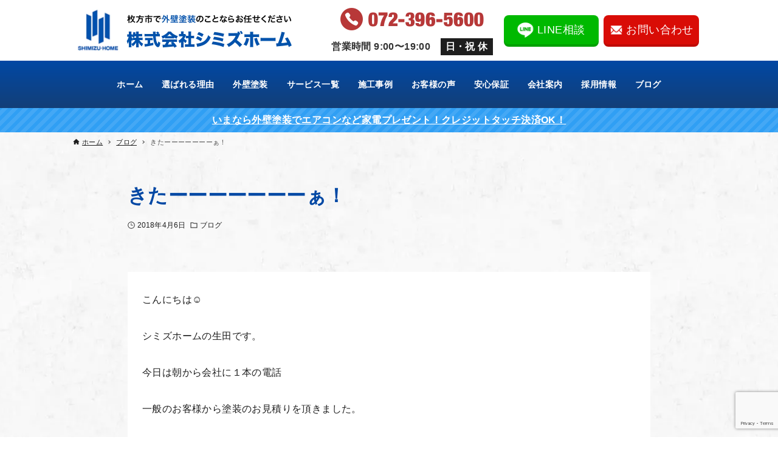

--- FILE ---
content_type: text/html; charset=UTF-8
request_url: https://shimizuhome.net/blog/%E3%81%8D%E3%81%9F%E3%83%BC%E3%83%BC%E3%83%BC%E3%83%BC%E3%83%BC%E3%83%BC%E3%83%BC%E3%81%81%EF%BC%81/
body_size: 33400
content:
<!DOCTYPE html>
<html lang="ja" data-loaded="false" data-scrolled="false" data-drawer="closed" data-drawer-move="right" data-sidebar="off">
<head>
<meta charset="utf-8">
<meta name="format-detection" content="telephone=no">
<meta http-equiv="X-UA-Compatible" content="IE=edge">
<meta name="viewport" content="width=device-width, viewport-fit=cover">
<title>きたーーーーーーーぁ！ | 枚方市で外壁塗装・屋根・リフォームならシミズホーム</title>
<meta name='robots' content='max-image-preview:large' />
<link rel="alternate" type="application/rss+xml" title="枚方市で外壁塗装・屋根・リフォームならシミズホーム &raquo; フィード" href="https://shimizuhome.net/feed/" />
<link rel="alternate" type="application/rss+xml" title="枚方市で外壁塗装・屋根・リフォームならシミズホーム &raquo; コメントフィード" href="https://shimizuhome.net/comments/feed/" />
<link rel="alternate" type="application/rss+xml" title="枚方市で外壁塗装・屋根・リフォームならシミズホーム &raquo; きたーーーーーーーぁ！ のコメントのフィード" href="https://shimizuhome.net/blog/%e3%81%8d%e3%81%9f%e3%83%bc%e3%83%bc%e3%83%bc%e3%83%bc%e3%83%bc%e3%83%bc%e3%83%bc%e3%81%81%ef%bc%81/feed/" />
<link rel="alternate" title="oEmbed (JSON)" type="application/json+oembed" href="https://shimizuhome.net/wp-json/oembed/1.0/embed?url=https%3A%2F%2Fshimizuhome.net%2Fblog%2F%25e3%2581%258d%25e3%2581%259f%25e3%2583%25bc%25e3%2583%25bc%25e3%2583%25bc%25e3%2583%25bc%25e3%2583%25bc%25e3%2583%25bc%25e3%2583%25bc%25e3%2581%2581%25ef%25bc%2581%2F" />
<link rel="alternate" title="oEmbed (XML)" type="text/xml+oembed" href="https://shimizuhome.net/wp-json/oembed/1.0/embed?url=https%3A%2F%2Fshimizuhome.net%2Fblog%2F%25e3%2581%258d%25e3%2581%259f%25e3%2583%25bc%25e3%2583%25bc%25e3%2583%25bc%25e3%2583%25bc%25e3%2583%25bc%25e3%2583%25bc%25e3%2583%25bc%25e3%2581%2581%25ef%25bc%2581%2F&#038;format=xml" />

<!-- SEO SIMPLE PACK 3.6.2 -->
<meta name="description" content="こんにちは☺️シミズホームの生田です。今日は朝から会社に１本の電話一般のお客様から塗装のお見積りを頂きました。以前にチラシをいれてて見て電話をくれたそうです。ほんと嬉しいばかりです(* ´ ▽ ` *)お客様のご要望とおり答えれる用に精一杯">
<link rel="canonical" href="https://shimizuhome.net/blog/%e3%81%8d%e3%81%9f%e3%83%bc%e3%83%bc%e3%83%bc%e3%83%bc%e3%83%bc%e3%83%bc%e3%83%bc%e3%81%81%ef%bc%81/">
<meta property="og:locale" content="ja_JP">
<meta property="og:type" content="article">
<meta property="og:image" content="https://shimizuhome.net/wp-content/uploads/2025/06/ogp_202506.jpg">
<meta property="og:title" content="きたーーーーーーーぁ！ | 枚方市で外壁塗装・屋根・リフォームならシミズホーム">
<meta property="og:description" content="こんにちは☺️シミズホームの生田です。今日は朝から会社に１本の電話一般のお客様から塗装のお見積りを頂きました。以前にチラシをいれてて見て電話をくれたそうです。ほんと嬉しいばかりです(* ´ ▽ ` *)お客様のご要望とおり答えれる用に精一杯">
<meta property="og:url" content="https://shimizuhome.net/blog/%e3%81%8d%e3%81%9f%e3%83%bc%e3%83%bc%e3%83%bc%e3%83%bc%e3%83%bc%e3%83%bc%e3%83%bc%e3%81%81%ef%bc%81/">
<meta property="og:site_name" content="枚方市で外壁塗装・屋根・リフォームならシミズホーム">
<meta name="twitter:card" content="summary_large_image">
<!-- / SEO SIMPLE PACK -->

<style id='wp-img-auto-sizes-contain-inline-css' type='text/css'>
img:is([sizes=auto i],[sizes^="auto," i]){contain-intrinsic-size:3000px 1500px}
/*# sourceURL=wp-img-auto-sizes-contain-inline-css */
</style>
<style id='wp-block-library-inline-css' type='text/css'>
:root{--wp-block-synced-color:#7a00df;--wp-block-synced-color--rgb:122,0,223;--wp-bound-block-color:var(--wp-block-synced-color);--wp-editor-canvas-background:#ddd;--wp-admin-theme-color:#007cba;--wp-admin-theme-color--rgb:0,124,186;--wp-admin-theme-color-darker-10:#006ba1;--wp-admin-theme-color-darker-10--rgb:0,107,160.5;--wp-admin-theme-color-darker-20:#005a87;--wp-admin-theme-color-darker-20--rgb:0,90,135;--wp-admin-border-width-focus:2px}@media (min-resolution:192dpi){:root{--wp-admin-border-width-focus:1.5px}}.wp-element-button{cursor:pointer}:root .has-very-light-gray-background-color{background-color:#eee}:root .has-very-dark-gray-background-color{background-color:#313131}:root .has-very-light-gray-color{color:#eee}:root .has-very-dark-gray-color{color:#313131}:root .has-vivid-green-cyan-to-vivid-cyan-blue-gradient-background{background:linear-gradient(135deg,#00d084,#0693e3)}:root .has-purple-crush-gradient-background{background:linear-gradient(135deg,#34e2e4,#4721fb 50%,#ab1dfe)}:root .has-hazy-dawn-gradient-background{background:linear-gradient(135deg,#faaca8,#dad0ec)}:root .has-subdued-olive-gradient-background{background:linear-gradient(135deg,#fafae1,#67a671)}:root .has-atomic-cream-gradient-background{background:linear-gradient(135deg,#fdd79a,#004a59)}:root .has-nightshade-gradient-background{background:linear-gradient(135deg,#330968,#31cdcf)}:root .has-midnight-gradient-background{background:linear-gradient(135deg,#020381,#2874fc)}:root{--wp--preset--font-size--normal:16px;--wp--preset--font-size--huge:42px}.has-regular-font-size{font-size:1em}.has-larger-font-size{font-size:2.625em}.has-normal-font-size{font-size:var(--wp--preset--font-size--normal)}.has-huge-font-size{font-size:var(--wp--preset--font-size--huge)}.has-text-align-center{text-align:center}.has-text-align-left{text-align:left}.has-text-align-right{text-align:right}.has-fit-text{white-space:nowrap!important}#end-resizable-editor-section{display:none}.aligncenter{clear:both}.items-justified-left{justify-content:flex-start}.items-justified-center{justify-content:center}.items-justified-right{justify-content:flex-end}.items-justified-space-between{justify-content:space-between}.screen-reader-text{border:0;clip-path:inset(50%);height:1px;margin:-1px;overflow:hidden;padding:0;position:absolute;width:1px;word-wrap:normal!important}.screen-reader-text:focus{background-color:#ddd;clip-path:none;color:#444;display:block;font-size:1em;height:auto;left:5px;line-height:normal;padding:15px 23px 14px;text-decoration:none;top:5px;width:auto;z-index:100000}html :where(.has-border-color){border-style:solid}html :where([style*=border-top-color]){border-top-style:solid}html :where([style*=border-right-color]){border-right-style:solid}html :where([style*=border-bottom-color]){border-bottom-style:solid}html :where([style*=border-left-color]){border-left-style:solid}html :where([style*=border-width]){border-style:solid}html :where([style*=border-top-width]){border-top-style:solid}html :where([style*=border-right-width]){border-right-style:solid}html :where([style*=border-bottom-width]){border-bottom-style:solid}html :where([style*=border-left-width]){border-left-style:solid}html :where(img[class*=wp-image-]){height:auto;max-width:100%}:where(figure){margin:0 0 1em}html :where(.is-position-sticky){--wp-admin--admin-bar--position-offset:var(--wp-admin--admin-bar--height,0px)}@media screen and (max-width:600px){html :where(.is-position-sticky){--wp-admin--admin-bar--position-offset:0px}}

/*# sourceURL=wp-block-library-inline-css */
</style><style id='wp-block-heading-inline-css' type='text/css'>
h1:where(.wp-block-heading).has-background,h2:where(.wp-block-heading).has-background,h3:where(.wp-block-heading).has-background,h4:where(.wp-block-heading).has-background,h5:where(.wp-block-heading).has-background,h6:where(.wp-block-heading).has-background{padding:1.25em 2.375em}h1.has-text-align-left[style*=writing-mode]:where([style*=vertical-lr]),h1.has-text-align-right[style*=writing-mode]:where([style*=vertical-rl]),h2.has-text-align-left[style*=writing-mode]:where([style*=vertical-lr]),h2.has-text-align-right[style*=writing-mode]:where([style*=vertical-rl]),h3.has-text-align-left[style*=writing-mode]:where([style*=vertical-lr]),h3.has-text-align-right[style*=writing-mode]:where([style*=vertical-rl]),h4.has-text-align-left[style*=writing-mode]:where([style*=vertical-lr]),h4.has-text-align-right[style*=writing-mode]:where([style*=vertical-rl]),h5.has-text-align-left[style*=writing-mode]:where([style*=vertical-lr]),h5.has-text-align-right[style*=writing-mode]:where([style*=vertical-rl]),h6.has-text-align-left[style*=writing-mode]:where([style*=vertical-lr]),h6.has-text-align-right[style*=writing-mode]:where([style*=vertical-rl]){rotate:180deg}
/*# sourceURL=https://shimizuhome.net/wp-includes/blocks/heading/style.min.css */
</style>
<style id='wp-block-image-inline-css' type='text/css'>
.wp-block-image>a,.wp-block-image>figure>a{display:inline-block}.wp-block-image img{box-sizing:border-box;height:auto;max-width:100%;vertical-align:bottom}@media not (prefers-reduced-motion){.wp-block-image img.hide{visibility:hidden}.wp-block-image img.show{animation:show-content-image .4s}}.wp-block-image[style*=border-radius] img,.wp-block-image[style*=border-radius]>a{border-radius:inherit}.wp-block-image.has-custom-border img{box-sizing:border-box}.wp-block-image.aligncenter{text-align:center}.wp-block-image.alignfull>a,.wp-block-image.alignwide>a{width:100%}.wp-block-image.alignfull img,.wp-block-image.alignwide img{height:auto;width:100%}.wp-block-image .aligncenter,.wp-block-image .alignleft,.wp-block-image .alignright,.wp-block-image.aligncenter,.wp-block-image.alignleft,.wp-block-image.alignright{display:table}.wp-block-image .aligncenter>figcaption,.wp-block-image .alignleft>figcaption,.wp-block-image .alignright>figcaption,.wp-block-image.aligncenter>figcaption,.wp-block-image.alignleft>figcaption,.wp-block-image.alignright>figcaption{caption-side:bottom;display:table-caption}.wp-block-image .alignleft{float:left;margin:.5em 1em .5em 0}.wp-block-image .alignright{float:right;margin:.5em 0 .5em 1em}.wp-block-image .aligncenter{margin-left:auto;margin-right:auto}.wp-block-image :where(figcaption){margin-bottom:1em;margin-top:.5em}.wp-block-image.is-style-circle-mask img{border-radius:9999px}@supports ((-webkit-mask-image:none) or (mask-image:none)) or (-webkit-mask-image:none){.wp-block-image.is-style-circle-mask img{border-radius:0;-webkit-mask-image:url('data:image/svg+xml;utf8,<svg viewBox="0 0 100 100" xmlns="http://www.w3.org/2000/svg"><circle cx="50" cy="50" r="50"/></svg>');mask-image:url('data:image/svg+xml;utf8,<svg viewBox="0 0 100 100" xmlns="http://www.w3.org/2000/svg"><circle cx="50" cy="50" r="50"/></svg>');mask-mode:alpha;-webkit-mask-position:center;mask-position:center;-webkit-mask-repeat:no-repeat;mask-repeat:no-repeat;-webkit-mask-size:contain;mask-size:contain}}:root :where(.wp-block-image.is-style-rounded img,.wp-block-image .is-style-rounded img){border-radius:9999px}.wp-block-image figure{margin:0}.wp-lightbox-container{display:flex;flex-direction:column;position:relative}.wp-lightbox-container img{cursor:zoom-in}.wp-lightbox-container img:hover+button{opacity:1}.wp-lightbox-container button{align-items:center;backdrop-filter:blur(16px) saturate(180%);background-color:#5a5a5a40;border:none;border-radius:4px;cursor:zoom-in;display:flex;height:20px;justify-content:center;opacity:0;padding:0;position:absolute;right:16px;text-align:center;top:16px;width:20px;z-index:100}@media not (prefers-reduced-motion){.wp-lightbox-container button{transition:opacity .2s ease}}.wp-lightbox-container button:focus-visible{outline:3px auto #5a5a5a40;outline:3px auto -webkit-focus-ring-color;outline-offset:3px}.wp-lightbox-container button:hover{cursor:pointer;opacity:1}.wp-lightbox-container button:focus{opacity:1}.wp-lightbox-container button:focus,.wp-lightbox-container button:hover,.wp-lightbox-container button:not(:hover):not(:active):not(.has-background){background-color:#5a5a5a40;border:none}.wp-lightbox-overlay{box-sizing:border-box;cursor:zoom-out;height:100vh;left:0;overflow:hidden;position:fixed;top:0;visibility:hidden;width:100%;z-index:100000}.wp-lightbox-overlay .close-button{align-items:center;cursor:pointer;display:flex;justify-content:center;min-height:40px;min-width:40px;padding:0;position:absolute;right:calc(env(safe-area-inset-right) + 16px);top:calc(env(safe-area-inset-top) + 16px);z-index:5000000}.wp-lightbox-overlay .close-button:focus,.wp-lightbox-overlay .close-button:hover,.wp-lightbox-overlay .close-button:not(:hover):not(:active):not(.has-background){background:none;border:none}.wp-lightbox-overlay .lightbox-image-container{height:var(--wp--lightbox-container-height);left:50%;overflow:hidden;position:absolute;top:50%;transform:translate(-50%,-50%);transform-origin:top left;width:var(--wp--lightbox-container-width);z-index:9999999999}.wp-lightbox-overlay .wp-block-image{align-items:center;box-sizing:border-box;display:flex;height:100%;justify-content:center;margin:0;position:relative;transform-origin:0 0;width:100%;z-index:3000000}.wp-lightbox-overlay .wp-block-image img{height:var(--wp--lightbox-image-height);min-height:var(--wp--lightbox-image-height);min-width:var(--wp--lightbox-image-width);width:var(--wp--lightbox-image-width)}.wp-lightbox-overlay .wp-block-image figcaption{display:none}.wp-lightbox-overlay button{background:none;border:none}.wp-lightbox-overlay .scrim{background-color:#fff;height:100%;opacity:.9;position:absolute;width:100%;z-index:2000000}.wp-lightbox-overlay.active{visibility:visible}@media not (prefers-reduced-motion){.wp-lightbox-overlay.active{animation:turn-on-visibility .25s both}.wp-lightbox-overlay.active img{animation:turn-on-visibility .35s both}.wp-lightbox-overlay.show-closing-animation:not(.active){animation:turn-off-visibility .35s both}.wp-lightbox-overlay.show-closing-animation:not(.active) img{animation:turn-off-visibility .25s both}.wp-lightbox-overlay.zoom.active{animation:none;opacity:1;visibility:visible}.wp-lightbox-overlay.zoom.active .lightbox-image-container{animation:lightbox-zoom-in .4s}.wp-lightbox-overlay.zoom.active .lightbox-image-container img{animation:none}.wp-lightbox-overlay.zoom.active .scrim{animation:turn-on-visibility .4s forwards}.wp-lightbox-overlay.zoom.show-closing-animation:not(.active){animation:none}.wp-lightbox-overlay.zoom.show-closing-animation:not(.active) .lightbox-image-container{animation:lightbox-zoom-out .4s}.wp-lightbox-overlay.zoom.show-closing-animation:not(.active) .lightbox-image-container img{animation:none}.wp-lightbox-overlay.zoom.show-closing-animation:not(.active) .scrim{animation:turn-off-visibility .4s forwards}}@keyframes show-content-image{0%{visibility:hidden}99%{visibility:hidden}to{visibility:visible}}@keyframes turn-on-visibility{0%{opacity:0}to{opacity:1}}@keyframes turn-off-visibility{0%{opacity:1;visibility:visible}99%{opacity:0;visibility:visible}to{opacity:0;visibility:hidden}}@keyframes lightbox-zoom-in{0%{transform:translate(calc((-100vw + var(--wp--lightbox-scrollbar-width))/2 + var(--wp--lightbox-initial-left-position)),calc(-50vh + var(--wp--lightbox-initial-top-position))) scale(var(--wp--lightbox-scale))}to{transform:translate(-50%,-50%) scale(1)}}@keyframes lightbox-zoom-out{0%{transform:translate(-50%,-50%) scale(1);visibility:visible}99%{visibility:visible}to{transform:translate(calc((-100vw + var(--wp--lightbox-scrollbar-width))/2 + var(--wp--lightbox-initial-left-position)),calc(-50vh + var(--wp--lightbox-initial-top-position))) scale(var(--wp--lightbox-scale));visibility:hidden}}
/*# sourceURL=https://shimizuhome.net/wp-includes/blocks/image/style.min.css */
</style>
<style id='wp-block-list-inline-css' type='text/css'>
ol,ul{box-sizing:border-box}:root :where(.wp-block-list.has-background){padding:1.25em 2.375em}
/*# sourceURL=https://shimizuhome.net/wp-includes/blocks/list/style.min.css */
</style>
<style id='wp-block-group-inline-css' type='text/css'>
.wp-block-group{box-sizing:border-box}:where(.wp-block-group.wp-block-group-is-layout-constrained){position:relative}
/*# sourceURL=https://shimizuhome.net/wp-includes/blocks/group/style.min.css */
</style>
<style id='wp-block-paragraph-inline-css' type='text/css'>
.is-small-text{font-size:.875em}.is-regular-text{font-size:1em}.is-large-text{font-size:2.25em}.is-larger-text{font-size:3em}.has-drop-cap:not(:focus):first-letter{float:left;font-size:8.4em;font-style:normal;font-weight:100;line-height:.68;margin:.05em .1em 0 0;text-transform:uppercase}body.rtl .has-drop-cap:not(:focus):first-letter{float:none;margin-left:.1em}p.has-drop-cap.has-background{overflow:hidden}:root :where(p.has-background){padding:1.25em 2.375em}:where(p.has-text-color:not(.has-link-color)) a{color:inherit}p.has-text-align-left[style*="writing-mode:vertical-lr"],p.has-text-align-right[style*="writing-mode:vertical-rl"]{rotate:180deg}
/*# sourceURL=https://shimizuhome.net/wp-includes/blocks/paragraph/style.min.css */
</style>
<link rel='stylesheet' id='arkhe-blocks-button-style-css' href='https://shimizuhome.net/wp-content/plugins/arkhe-blocks-pro/dist/gutenberg/blocks/button/index.css?ver=2.28.0' type='text/css' media='all' />
<link rel='stylesheet' id='arkhe-blocks-columns-style-css' href='https://shimizuhome.net/wp-content/plugins/arkhe-blocks-pro/dist/gutenberg/blocks/columns/index.css?ver=2.28.0' type='text/css' media='all' />
<link rel='stylesheet' id='arkhe-blocks-container-style-css' href='https://shimizuhome.net/wp-content/plugins/arkhe-blocks-pro/dist/gutenberg/blocks/container/index.css?ver=2.28.0' type='text/css' media='all' />
<link rel='stylesheet' id='arkhe-blocks-dl-style-css' href='https://shimizuhome.net/wp-content/plugins/arkhe-blocks-pro/dist/gutenberg/blocks/dl/index.css?ver=2.28.0' type='text/css' media='all' />
<link rel='stylesheet' id='arkhe-blocks-section-style-css' href='https://shimizuhome.net/wp-content/plugins/arkhe-blocks-pro/dist/gutenberg/blocks/section/index.css?ver=2.28.0' type='text/css' media='all' />
<style id='global-styles-inline-css' type='text/css'>
:root{--wp--preset--aspect-ratio--square: 1;--wp--preset--aspect-ratio--4-3: 4/3;--wp--preset--aspect-ratio--3-4: 3/4;--wp--preset--aspect-ratio--3-2: 3/2;--wp--preset--aspect-ratio--2-3: 2/3;--wp--preset--aspect-ratio--16-9: 16/9;--wp--preset--aspect-ratio--9-16: 9/16;--wp--preset--color--black: #000000;--wp--preset--color--cyan-bluish-gray: #abb8c3;--wp--preset--color--white: #ffffff;--wp--preset--color--pale-pink: #f78da7;--wp--preset--color--vivid-red: #cf2e2e;--wp--preset--color--luminous-vivid-orange: #ff6900;--wp--preset--color--luminous-vivid-amber: #fcb900;--wp--preset--color--light-green-cyan: #7bdcb5;--wp--preset--color--vivid-green-cyan: #00d084;--wp--preset--color--pale-cyan-blue: #8ed1fc;--wp--preset--color--vivid-cyan-blue: #0693e3;--wp--preset--color--vivid-purple: #9b51e0;--wp--preset--color--ark-main: var(--ark-color--main);--wp--preset--color--ark-text: var(--ark-color--text);--wp--preset--color--ark-link: var(--ark-color--link);--wp--preset--color--ark-bg: var(--ark-color--bg);--wp--preset--color--ark-gray: var(--ark-color--gray);--wp--preset--color--arkb-sub-light: #ffea00;--wp--preset--color--arkb-sub-dark: #edad0b;--wp--preset--color--arkb-accent: #da5019;--wp--preset--color--arkb-accent-light: #fd9644;--wp--preset--color--arkb-gray: #f3f3f3;--wp--preset--gradient--vivid-cyan-blue-to-vivid-purple: linear-gradient(135deg,rgb(6,147,227) 0%,rgb(155,81,224) 100%);--wp--preset--gradient--light-green-cyan-to-vivid-green-cyan: linear-gradient(135deg,rgb(122,220,180) 0%,rgb(0,208,130) 100%);--wp--preset--gradient--luminous-vivid-amber-to-luminous-vivid-orange: linear-gradient(135deg,rgb(252,185,0) 0%,rgb(255,105,0) 100%);--wp--preset--gradient--luminous-vivid-orange-to-vivid-red: linear-gradient(135deg,rgb(255,105,0) 0%,rgb(207,46,46) 100%);--wp--preset--gradient--very-light-gray-to-cyan-bluish-gray: linear-gradient(135deg,rgb(238,238,238) 0%,rgb(169,184,195) 100%);--wp--preset--gradient--cool-to-warm-spectrum: linear-gradient(135deg,rgb(74,234,220) 0%,rgb(151,120,209) 20%,rgb(207,42,186) 40%,rgb(238,44,130) 60%,rgb(251,105,98) 80%,rgb(254,248,76) 100%);--wp--preset--gradient--blush-light-purple: linear-gradient(135deg,rgb(255,206,236) 0%,rgb(152,150,240) 100%);--wp--preset--gradient--blush-bordeaux: linear-gradient(135deg,rgb(254,205,165) 0%,rgb(254,45,45) 50%,rgb(107,0,62) 100%);--wp--preset--gradient--luminous-dusk: linear-gradient(135deg,rgb(255,203,112) 0%,rgb(199,81,192) 50%,rgb(65,88,208) 100%);--wp--preset--gradient--pale-ocean: linear-gradient(135deg,rgb(255,245,203) 0%,rgb(182,227,212) 50%,rgb(51,167,181) 100%);--wp--preset--gradient--electric-grass: linear-gradient(135deg,rgb(202,248,128) 0%,rgb(113,206,126) 100%);--wp--preset--gradient--midnight: linear-gradient(135deg,rgb(2,3,129) 0%,rgb(40,116,252) 100%);--wp--preset--font-size--small: .9rem;--wp--preset--font-size--medium: 20px;--wp--preset--font-size--large: 1.25rem;--wp--preset--font-size--x-large: 42px;--wp--preset--font-size--xsmall: .75rem;--wp--preset--font-size--normal: 1rem;--wp--preset--font-size--xlarge: 1.5rem;--wp--preset--font-size--xxlarge: 2rem;--wp--preset--font-size--huge: 2.75rem;--wp--preset--spacing--20: 0.44rem;--wp--preset--spacing--30: 0.67rem;--wp--preset--spacing--40: 1rem;--wp--preset--spacing--50: 1.5rem;--wp--preset--spacing--60: 2.25rem;--wp--preset--spacing--70: 3.38rem;--wp--preset--spacing--80: 5.06rem;--wp--preset--shadow--natural: 6px 6px 9px rgba(0, 0, 0, 0.2);--wp--preset--shadow--deep: 12px 12px 50px rgba(0, 0, 0, 0.4);--wp--preset--shadow--sharp: 6px 6px 0px rgba(0, 0, 0, 0.2);--wp--preset--shadow--outlined: 6px 6px 0px -3px rgb(255, 255, 255), 6px 6px rgb(0, 0, 0);--wp--preset--shadow--crisp: 6px 6px 0px rgb(0, 0, 0);}:where(.is-layout-flex){gap: 0.5em;}:where(.is-layout-grid){gap: 0.5em;}body .is-layout-flex{display: flex;}.is-layout-flex{flex-wrap: wrap;align-items: center;}.is-layout-flex > :is(*, div){margin: 0;}body .is-layout-grid{display: grid;}.is-layout-grid > :is(*, div){margin: 0;}:where(.wp-block-columns.is-layout-flex){gap: 2em;}:where(.wp-block-columns.is-layout-grid){gap: 2em;}:where(.wp-block-post-template.is-layout-flex){gap: 1.25em;}:where(.wp-block-post-template.is-layout-grid){gap: 1.25em;}.has-black-color{color: var(--wp--preset--color--black) !important;}.has-cyan-bluish-gray-color{color: var(--wp--preset--color--cyan-bluish-gray) !important;}.has-white-color{color: var(--wp--preset--color--white) !important;}.has-pale-pink-color{color: var(--wp--preset--color--pale-pink) !important;}.has-vivid-red-color{color: var(--wp--preset--color--vivid-red) !important;}.has-luminous-vivid-orange-color{color: var(--wp--preset--color--luminous-vivid-orange) !important;}.has-luminous-vivid-amber-color{color: var(--wp--preset--color--luminous-vivid-amber) !important;}.has-light-green-cyan-color{color: var(--wp--preset--color--light-green-cyan) !important;}.has-vivid-green-cyan-color{color: var(--wp--preset--color--vivid-green-cyan) !important;}.has-pale-cyan-blue-color{color: var(--wp--preset--color--pale-cyan-blue) !important;}.has-vivid-cyan-blue-color{color: var(--wp--preset--color--vivid-cyan-blue) !important;}.has-vivid-purple-color{color: var(--wp--preset--color--vivid-purple) !important;}.has-black-background-color{background-color: var(--wp--preset--color--black) !important;}.has-cyan-bluish-gray-background-color{background-color: var(--wp--preset--color--cyan-bluish-gray) !important;}.has-white-background-color{background-color: var(--wp--preset--color--white) !important;}.has-pale-pink-background-color{background-color: var(--wp--preset--color--pale-pink) !important;}.has-vivid-red-background-color{background-color: var(--wp--preset--color--vivid-red) !important;}.has-luminous-vivid-orange-background-color{background-color: var(--wp--preset--color--luminous-vivid-orange) !important;}.has-luminous-vivid-amber-background-color{background-color: var(--wp--preset--color--luminous-vivid-amber) !important;}.has-light-green-cyan-background-color{background-color: var(--wp--preset--color--light-green-cyan) !important;}.has-vivid-green-cyan-background-color{background-color: var(--wp--preset--color--vivid-green-cyan) !important;}.has-pale-cyan-blue-background-color{background-color: var(--wp--preset--color--pale-cyan-blue) !important;}.has-vivid-cyan-blue-background-color{background-color: var(--wp--preset--color--vivid-cyan-blue) !important;}.has-vivid-purple-background-color{background-color: var(--wp--preset--color--vivid-purple) !important;}.has-black-border-color{border-color: var(--wp--preset--color--black) !important;}.has-cyan-bluish-gray-border-color{border-color: var(--wp--preset--color--cyan-bluish-gray) !important;}.has-white-border-color{border-color: var(--wp--preset--color--white) !important;}.has-pale-pink-border-color{border-color: var(--wp--preset--color--pale-pink) !important;}.has-vivid-red-border-color{border-color: var(--wp--preset--color--vivid-red) !important;}.has-luminous-vivid-orange-border-color{border-color: var(--wp--preset--color--luminous-vivid-orange) !important;}.has-luminous-vivid-amber-border-color{border-color: var(--wp--preset--color--luminous-vivid-amber) !important;}.has-light-green-cyan-border-color{border-color: var(--wp--preset--color--light-green-cyan) !important;}.has-vivid-green-cyan-border-color{border-color: var(--wp--preset--color--vivid-green-cyan) !important;}.has-pale-cyan-blue-border-color{border-color: var(--wp--preset--color--pale-cyan-blue) !important;}.has-vivid-cyan-blue-border-color{border-color: var(--wp--preset--color--vivid-cyan-blue) !important;}.has-vivid-purple-border-color{border-color: var(--wp--preset--color--vivid-purple) !important;}.has-vivid-cyan-blue-to-vivid-purple-gradient-background{background: var(--wp--preset--gradient--vivid-cyan-blue-to-vivid-purple) !important;}.has-light-green-cyan-to-vivid-green-cyan-gradient-background{background: var(--wp--preset--gradient--light-green-cyan-to-vivid-green-cyan) !important;}.has-luminous-vivid-amber-to-luminous-vivid-orange-gradient-background{background: var(--wp--preset--gradient--luminous-vivid-amber-to-luminous-vivid-orange) !important;}.has-luminous-vivid-orange-to-vivid-red-gradient-background{background: var(--wp--preset--gradient--luminous-vivid-orange-to-vivid-red) !important;}.has-very-light-gray-to-cyan-bluish-gray-gradient-background{background: var(--wp--preset--gradient--very-light-gray-to-cyan-bluish-gray) !important;}.has-cool-to-warm-spectrum-gradient-background{background: var(--wp--preset--gradient--cool-to-warm-spectrum) !important;}.has-blush-light-purple-gradient-background{background: var(--wp--preset--gradient--blush-light-purple) !important;}.has-blush-bordeaux-gradient-background{background: var(--wp--preset--gradient--blush-bordeaux) !important;}.has-luminous-dusk-gradient-background{background: var(--wp--preset--gradient--luminous-dusk) !important;}.has-pale-ocean-gradient-background{background: var(--wp--preset--gradient--pale-ocean) !important;}.has-electric-grass-gradient-background{background: var(--wp--preset--gradient--electric-grass) !important;}.has-midnight-gradient-background{background: var(--wp--preset--gradient--midnight) !important;}.has-small-font-size{font-size: var(--wp--preset--font-size--small) !important;}.has-medium-font-size{font-size: var(--wp--preset--font-size--medium) !important;}.has-large-font-size{font-size: var(--wp--preset--font-size--large) !important;}.has-x-large-font-size{font-size: var(--wp--preset--font-size--x-large) !important;}
/*# sourceURL=global-styles-inline-css */
</style>
<style id='core-block-supports-inline-css' type='text/css'>
.wp-elements-2fd166677013b1c0136d1a686d2adab3 a:where(:not(.wp-element-button)){color:var(--wp--preset--color--ark-bg);}.wp-container-core-group-is-layout-a7c31ef8 > .alignfull{margin-right:calc(0px * -1);margin-left:calc(0px * -1);}
/*# sourceURL=core-block-supports-inline-css */
</style>

<link rel='stylesheet' id='arkhe-main-style-css' href='https://shimizuhome.net/wp-content/themes/arkhe/dist/css/main.css?ver=3.12.0' type='text/css' media='all' />
<style id='arkhe-main-style-inline-css' type='text/css'>
:root{--ark-width--container:1040px;--ark-width--article:1040px;--ark-width--article--slim:860px;--ark-alignwide_ex_width:100px;--ark-color--main:#0148a4;--ark-color--text:#1e1e1e;--ark-color--link:#0d77d9;--ark-color--bg:#fff;--ark-color--gray:#e2efff;--ark-thumb_ratio:56.25%;--ark-color--header_bg:#fff;--ark-color--header_txt:#333;--ark-logo_size--sp:48px;--ark-logo_size--pc:84px;--ark-color--footer_bg:#0148a4;--ark-color--footer_txt:#ffffff;}@media (max-width: 1244px ) {:root{--ark-alignwide_ex_width:0px}}@media (max-width: 1064px ) {:root{--ark-alignwide_ex_width:0px}}.p-topArea.c-filterLayer::before{background-color:#000;opacity:0.2}
/*# sourceURL=arkhe-main-style-inline-css */
</style>
<link rel='stylesheet' id='liquid-block-speech-css' href='https://shimizuhome.net/wp-content/plugins/liquid-speech-balloon/css/block.css?ver=6.9' type='text/css' media='all' />
<link rel='stylesheet' id='contact-form-7-css' href='https://shimizuhome.net/wp-content/plugins/contact-form-7/includes/css/styles.css?ver=6.1.4' type='text/css' media='all' />
<link rel='stylesheet' id='toc-screen-css' href='https://shimizuhome.net/wp-content/plugins/table-of-contents-plus/screen.min.css?ver=2411.1' type='text/css' media='all' />
<link rel='stylesheet' id='arkhe-blocks-front-css' href='https://shimizuhome.net/wp-content/plugins/arkhe-blocks-pro/dist/css/front.css?ver=2.28.0' type='text/css' media='all' />
<style id='arkhe-blocks-front-inline-css' type='text/css'>
body{--arkb-btn-radius:8px;--arkb-btn-color--default:#0148a4;--arkb-marker-color:#ffdc40;--arkb-marker-start:;--arkb-marker-style:linear-gradient(transparent var(--arkb-marker-start), var(--arkb-marker-color) 0);--arkb-marker-txt-weight:700}.has-arkb-sub-light-color {color:#ffea00 !important;}.has-arkb-sub-light-background-color {background-color:#ffea00 !important;}.has-arkb-sub-dark-color {color:#edad0b !important;}.has-arkb-sub-dark-background-color {background-color:#edad0b !important;}.has-arkb-accent-color {color:#da5019 !important;}.has-arkb-accent-background-color {background-color:#da5019 !important;}.has-arkb-accent-light-color {color:#fd9644 !important;}.has-arkb-accent-light-background-color {background-color:#fd9644 !important;}.has-arkb-gray-color {color:#f3f3f3 !important;}.has-arkb-gray-background-color {background-color:#f3f3f3 !important;}.arkb-format-accent { color: #DA5019; }.arkb-format-accent2 { color: var(--ark-color--main); }.arkb-format-accent3 { color: #edad0b; }.arkb-format-ib { display: inline-block; }.is-style-radius img { border-radius: 12px; }.is-style-border-bl img { border: 4px solid var(--ark-color--main); }.is-style-radius-bl img { border-radius: 10px; border: 6px solid var(--ark-color--main); } .ark-block-faq.is-style-card .ark-block-faq__item { background-color: white; border-radius: 6px } .ark-block-faq.is-style-card .ark-block-faq__item+.ark-block-faq__item { padding-top: 0; } .ark-block-faq.is-style-card .ark-block-faq__q { padding: 1em 2em 1em 3.5em; color: var(--ark-color_main); } .ark-block-faq.is-style-card .ark-block-faq__a { padding: 0 2em 1em 3.5em; } .ark-block-faq.is-style-card .ark-block-faq__a::before, .ark-block-faq.is-style-card .ark-block-faq__q::before { top: 0.75em; left: 1em; border-radius: 50%; font-weight: 700; } .ark-block-faq.is-style-card .ark-block-faq__q::before { background-color: var(--ark-color_main); } .ark-block-faq.is-style-card .ark-block-faq__a::before { top: 0; color: white; background-color: var(--ark-color--text); box-shadow: none; } @media screen and (min-width:600px) { .ark-block-faq.is-style-card .ark-block-faq__q { padding: 1em 3em 1em 3.5em; } .ark-block-faq.is-style-card .ark-block-faq__a { padding: 0 3em 1em 3.5em; } } @media screen and (min-width:1000px) { .ark-block-faq.is-style-card .ark-block-faq__q { font-size: 1.125rem; } .ark-block-faq.is-style-card .ark-block-faq__a { padding: 0 3.375em 1.125em 3.9375em; } .ark-block-faq.is-style-card .ark-block-faq__a::before { font-size: 1.125rem; } }.is-style-solid-bl .ark-block-button__link { padding: .75em; background-color: var(--ark-color--main); font-weight: 700; font-size: 1.25rem; transform: translateY(0); box-shadow: 0 2px 0 #013474; } .is-style-solid-bl .ark-block-button__link:hover { transform: translateY(1px); box-shadow: 0 1px 0 #013474; } @media (min-width: 600px) { .is-style-solid-bl .ark-block-button__link { box-shadow: 0 4px 0 #013474; transition: transform .25s ease-out, box-shadow .25s ease-out; } .is-style-solid-bl .ark-block-button__link:hover { transform: translateY(3px); box-shadow: 0 1px 0 #013474; } }.ark-block-heading.is-style-line-long .ark-block-heading__main { display: inline-block; padding-bottom: .125em; border-bottom: 2px solid currentcolor; } .ark-block-heading.is-style-line-long .ark-block-heading__line { content: unset; } @media screen and (min-width: 1000px) { .ark-block-heading.is-style-line-long .ark-block-heading__main { border-bottom: 4px solid currentcolor; } }.is-style-inkBlue .ark-block-heading__main { position: relative; font-size: min(5.86vw, 1.375rem); } .is-style-inkBlue .ark-block-heading__main::before { display: block; content: "" ; position: absolute; top: -55px; left: -58px; width: 158px; height: 150px; background: url('https://shimizuhome.net/wp-content/uploads/2021/03/bg_splash-blue@2x.png' ) no-repeat; background-size: contain; z-index: -1; } @media screen and (min-width: 600px) { .is-style-inkBlue .ark-block-heading__main { font-size: min(3.66vw, 2.5rem); } .is-style-inkBlue .ark-block-heading__main::before { top: -90px; left: -120px; width: 316px; height: 300px; } }.is-style-boxBlue { background: #0148a4 url('https://shimizuhome.net/wp-content/uploads/2021/10/h2_bg.png' ) right top no-repeat; background-size: 228px auto; color: white; padding: 1rem; font-size: 1.25rem; } @media screen and (min-width: 600px) { .is-style-boxBlue { font-size: 1.5rem; } }.is-style-grayLine { padding: 0.5em 0; background: url(https://shimizuhome.net/wp-content/uploads/2023/08/bg_h2title.png) center no-repeat; background-size: min(88%, 470px) auto; }.wp-block-table.is-style-line table { border-collapse: separate; border-spacing: 2px; border-right: 0; border-top: 0; } .wp-block-table.is-style-line tr:first-child td { border-top: 1px solid var(--ark-color--border--table); } .wp-block-table.is-style-line td { padding-top: 2px; border-left: 0; }.wp-block-table.is-style-line-2col table { border-collapse: separate; border-spacing: 2px; border-right: 0; border-top: 0; --ark-color--border--table: #cccccc; } .wp-block-table.is-style-line-2col tr:first-child td { border-top: 1px solid var(--ark-color--border--table); } .wp-block-table.is-style-line-2col td { border-left: 0; } .wp-block-table.is-style-line-2col tr:first-child td:first-child { border-top: 1px solid var(--ark-color_main); } .wp-block-table.is-style-line-2col tr > td:first-of-type { border-bottom: 1px solid var(--ark-color_main); color: var(--ark-color_main); font-weight: 700; text-align: center; white-space: nowrap; }.wp-block-group.is-style-borderd { border: 1px solid var(--ark-color_main); }.is-style-link { list-style: none; padding: 0; font-size: 0.875rem; } .is-style-link a { position: relative; display: block; width: 100%; padding: 0.25rem 0.5rem 0.25rem 16px; transition: color .25s; text-decoration: none; } .is-style-link a:hover { color: #ffea00; } .is-style-link a::before { display: block; content: "" ; position: absolute; left: 0; top: 0; bottom: 0; margin: auto; width: 4px; height: 4px; border-top: 2px solid #ffffff; border-right: 2px solid #ffffff; border-radius: 1px; transform: rotate(45deg); } @media screen and (min-width: 600px) { .is-style-link { font-size: 1rem; } } .is-style-checkbox { padding-left: 0; } .is-style-checkbox li { position: relative; list-style: none; padding-left: 1.75em; } .is-style-checkbox li::before { display: block; content: "" ; position: absolute; top: .25em; left: 0; background-image: url('https://shimizuhome.net/wp-content/uploads/2023/08/icon_checkbox.svg' ); background-repeat: no-repeat; background-size: contain; width: 1.25em; height: 1.25em; transform: none; } 
/*# sourceURL=arkhe-blocks-front-inline-css */
</style>
<link rel='stylesheet' id='arkhe-toolkit-front-css' href='https://shimizuhome.net/wp-content/plugins/arkhe-toolkit/dist/css/front.css?ver=1.11.1' type='text/css' media='all' />
<script type="text/javascript" src="https://shimizuhome.net/wp-includes/js/jquery/jquery.min.js?ver=3.7.1" id="jquery-core-js"></script>
<script type="text/javascript" src="https://shimizuhome.net/wp-includes/js/jquery/jquery-migrate.min.js?ver=3.4.1" id="jquery-migrate-js"></script>
<link rel="https://api.w.org/" href="https://shimizuhome.net/wp-json/" /><link rel="alternate" title="JSON" type="application/json" href="https://shimizuhome.net/wp-json/wp/v2/posts/773" /><link rel="EditURI" type="application/rsd+xml" title="RSD" href="https://shimizuhome.net/xmlrpc.php?rsd" />
<link rel='shortlink' href='https://shimizuhome.net/?p=773' />
<style type="text/css">.liquid-speech-balloon-00 .liquid-speech-balloon-avatar { background-image: url("https://shimizuhome.net/wp-content/uploads/2021/11/img-shimizu.jpg"); } .liquid-speech-balloon-01 .liquid-speech-balloon-avatar { background-image: url("https://shimizuhome.net/wp-content/uploads/2023/10/person.png"); } .liquid-speech-balloon-00 .liquid-speech-balloon-avatar::after { content: "シミズホーム"; } </style>
<meta name="ti-site-data" content="[base64]" /><!-- Arkhe Toolkit : @setting/head -->
  <!-- Google Tag Manager -->
<script>(function(w,d,s,l,i){w[l]=w[l]||[];w[l].push({'gtm.start':
new Date().getTime(),event:'gtm.js'});var f=d.getElementsByTagName(s)[0],
j=d.createElement(s),dl=l!='dataLayer'?'&l='+l:'';j.async=true;j.src=
'https://www.googletagmanager.com/gtm.js?id='+i+dl;f.parentNode.insertBefore(j,f);
})(window,document,'script','dataLayer','GTM-WKBCTSF');</script>
<!-- End Google Tag Manager -->
<meta name="google-site-verification" content="zoBkfY9SW8UsAuZNgnh0a3G9ms7pTNvOHIdQhYMuJ0c" />
<!-- / Arkhe Toolkit -->

<!-- Arkhe CSS Editor -->
<style id="arkhe-css-editor--front">:root{--ark-drawerW: 48px;--color-line: #00b900;--color-line--dark: #00a000;--color-contact: #D90C06;--color-contact--dark: #c00b05;--ff-en: 'Lato', sans-serif}p{margin: 0;font-size: 1rem;line-height: 1.75}h1, h2, h3{margin: 0;color: unset}@media screen and (min-width: 600px){h2{font-size: 2rem;}.is-vertically-aligned-top>.wp-block-media-text__content{--ark-mediatext--offsetY: 0;}}@media screen and (min-width: 1000px){h2{font-size: 2.5rem;}}@-webkit-keyframes flash{10%{opacity: 0.6;}100%{opacity: 0.8;}}@keyframes flash{10%{opacity: 0.6;}100%{opacity: 0.8;}}@-webkit-keyframes loop{0%{-webkit-transform: translateX(100%);-ms-transform: translateX(100%);transform: translateX(100%);}to{-webkit-transform: translateX(-100%);-ms-transform: translateX(-100%);transform: translateX(-100%);}}@keyframes loop{0%{-webkit-transform: translateX(100%);-ms-transform: translateX(100%);transform: translateX(100%);}to{-webkit-transform: translateX(-100%);-ms-transform: translateX(-100%);transform: translateX(-100%);}}@-webkit-keyframes loop2{0%{-webkit-transform: translateX(0);-ms-transform: translateX(0);transform: translateX(0);}to{-webkit-transform: translateX(-200%);-ms-transform: translateX(-200%);transform: translateX(-200%);}}@keyframes loop2{0%{-webkit-transform: translateX(0);-ms-transform: translateX(0);transform: translateX(0);}to{-webkit-transform: translateX(-200%);-ms-transform: translateX(-200%);transform: translateX(-200%);}}.is-pc{display: none}@media (min-width: 1000px){.is-pc{display: block;}}.is-tab{display: none}@media (min-width: 600px){.is-tab{display: block;}.is-sp{display: none;}}.liquid-speech-balloon-avatar{border-radius: 100vh;border: 2px solid #eee}.ark-block-button__link{padding: 1em}.p-postList.-type-simple .p-postList__link{padding: .75rem}.p-postList.-type-simple .p-postList__link:hover{background-color: #f5f5f7}.p-postList.-type-simple .c-postTimes{opacity: 1}.p-postList.-type-simple .c-postTimes__item{background: var(--ark-color_main);color: white;padding: .5em .75em;line-height: 1;font-size: .75rem}@media screen and (min-width: 1000px){.wp-block-media-text{--ark-mediatext--gap: 2.5rem}}.c-loopSlide{overflow: hidden}.c-loopSlide__slider{gap: 0;height: 200px;width: 100vw;left: 50%;margin-left: -50vw}.c-loopSlide__slider img{max-width: none;width: auto;height: 200px;}.c-loopSlide__slider figure:first-child{-webkit-animation: loop 40s -20s linear infinite;animation: loop 40s -20s linear infinite;-webkit-backface-visibility: hidden;backface-visibility: hidden;will-change: transform}.c-loopSlide__slider figure + figure{-webkit-animation: loop2 40s linear infinite;animation: loop2 40s linear infinite}@media screen and (min-width: 600px){.c-loopSlide__slider figure:first-child{-webkit-animation: loop 80s -40s linear infinite;animation: loop 80s -40s linear infinite;}.c-loopSlide__slider figure + figure{-webkit-animation: loop2 80s linear infinite;animation: loop2 80s linear infinite;}.c-loopSlide__slider{height: 300px;}.c-loopSlide__slider img{height: 300px;}}@media screen and (min-width: 1000px){.c-loopSlide__slider{height: 380px;}.c-loopSlide__slider img{height: 380px;}}.c-bg_yellow .ark-block-section__color{background-image: repeating-linear-gradient(-45deg, transparent, transparent 8px, #ffd133 8px, #ffd133 16px)}.c-btn{display: block;background: transparent;text-decoration: none;-webkit-appearance: none;-moz-appearance: none;appearance: none;border: none;cursor: pointer;-ms-flex-preferred-size: 100%;flex-basis: 100%;-webkit-box-flex: 1;-ms-flex-positive: 1;flex-grow: 1}.c-btn a{display: -webkit-box;display: -ms-flexbox;display: flex;-webkit-box-pack: center;-ms-flex-pack: center;justify-content: center;-webkit-box-align: center;-ms-flex-align: center;align-items: center;border-radius: 4px;text-decoration: none}.c-btn img{width: 2em;height: 2em}.c-btn span{margin-left: 0.25em}@media (min-width: 1000px){.c-btn a{border-radius: 8px;}}.c-btn--line a{background-color: var(--color-line);color: white;-webkit-transform: translateY(0);transform: translateY(0);-webkit-box-shadow: 0 2px 0 var(--color-line--dark);box-shadow: 0 2px 0 var(--color-line--dark)}.c-btn--line a:hover, .c-btn--line a:focus{-webkit-transform: translateY(1px);transform: translateY(1px);-webkit-box-shadow: 0 1px 0 var(--color-line--dark);box-shadow: 0 1px 0 var(--color-line--dark)}@media (min-width: 600px){.c-btn--line a{-webkit-box-shadow: 0 4px 0 var(--color-line--dark);box-shadow: 0 4px 0 var(--color-line--dark);transition: transform .25s ease-out, box-shadow .25s ease-out;}.c-btn--line a:hover, .c-btn--line a:focus{-webkit-transform: translateY(3px);transform: translateY(3px);-webkit-box-shadow: 0 1px 0 var(--color-line--dark);box-shadow: 0 1px 0 var(--color-line--dark);}}.c-btn--contact a{background-color: var(--color-contact);color: white;-webkit-transform: translateY(0);transform: translateY(0);-webkit-box-shadow: 0 2px 0 var(--color-contact--dark);box-shadow: 0 2px 0 var(--color-contact--dark)}.c-btn--contact a:hover,.c-btn--contact a:focus{-webkit-transform: translateY(1px);transform: translateY(1px);-webkit-box-shadow: 0 1px 0 var(--color-contact--dark);box-shadow: 0 1px 0 var(--color-contact--dark)}.c-btn.c-btn--contact span{margin-left: 0}@media (min-width: 600px){.c-btn--contact a{-webkit-box-shadow: 0 4px 0 var(--color-contact--dark);box-shadow: 0 4px 0 var(--color-contact--dark);transition: transform .25s ease-out, box-shadow .25s ease-out;}.c-btn--contact a:hover, .c-btn--contact a:focus{-webkit-transform: translateY(3px);transform: translateY(3px);-webkit-box-shadow: 0 1px 0 var(--color-contact--dark);box-shadow: 0 1px 0 var(--color-contact--dark);}}.c-paint-item{position: relative;padding: 2rem 1.5rem;margin-bottom: 2rem;border-radius: 8px;border: 2px solid white;background-color: #013a83;background-image: repeating-linear-gradient(-45deg, transparent, transparent 4px, var(--ark-color_main) 4px, var(--ark-color_main) 10px);color: white;font-weight: bold}.c-paint-item__title{position: absolute;top: -0.75em;left: 0;right: 0;margin: auto;text-align: center}.c-paint-item__txt{margin-bottom: 0;color: var(--wp--preset--color--arkb-sub-light);text-align: center;letter-spacing: 0}.c-paint-itam__value{display: flex;flex-wrap: wrap;align-items: center;margin-bottom: 0}.c-paint-itam__value .ark-block-dl__dt{flex-basis: 45%;padding: 0.5em;border-radius: 4px;background-color: white;margin: 1rem 0 0;font-size: 0.9375rem;color: var(--ark-color_main);text-align: center}.c-paint-itam__value .ark-block-dl__dd{flex-grow: 1;padding: 0;padding-left: 6.25%;margin: 1rem 0 0;font-size: 0.9375rem}.c-paint-itam__value .ark-block-dl__dd img{width: 44px !important;margin-right: .25em;vertical-align: bottom}@media screen and (min-width: 1000px){.c-paint-itam__value .ark-block-dl__dd img{width: 56px !important;}}.p-tel{display: -webkit-box;display: -ms-flexbox;display: flex;-webkit-box-orient: vertical;-webkit-box-direction: normal;-ms-flex-direction: column;flex-direction: column;-webkit-box-pack: center;-ms-flex-pack: center;justify-content: center;font-size: 14px}.p-tel.is-pc{display: none}.p-tel p{margin: 4px auto 0;text-align: center;font-weight: bold}.p-tel .p-tel__close{display: inline-block;padding: 0 0.5em;margin-left: 0.75em;background: #1e1e1e;color: white}@media (min-width: 1000px){.p-tel.is-pc{display: -webkit-box;display: -ms-flexbox;display: flex;}.p-tel.is-sp{display: none;}}.p-footer__bunnerList{width: 60%;margin-left: auto;margin-right: auto}.p-footer__bunnerList a{transition: box-shadow .25s}.p-footer__bunnerList a:hover{box-shadow: 0 2px 8px rgba(0, 0, 0, 0.12), 0 4px 16px rgba(0, 0, 0, 0.2);opacity: 1}.p-footer__logo{text-align: left}.p-footer__address{font-size: clamp(12px, 3.4vw, 1rem)}.p-footer__address .ark-block-dl__dt{padding-left: 0;border-left: 0}.p-footer__address .ark-block-dl__dd{padding: 0}@media screen and (min-width:600px){.p-footer__bunnerList{width: 100%;}}.c-cta{position: relative;background-image: repeating-linear-gradient(to bottom, transparent, transparent 4px, #dedee2 4px, transparent 5px, transparent 16px);border: 4px solid var(--ark-color_main);font-weight: bold;color: white}.c-cta *.wp-block-heading{display: block;margin-bottom: 1rem;padding: 0.25em;background: var(--ark-color_main);letter-spacing: 0.1em;line-height: 1.4;font-size: 4.26vw}.c-cta__top{padding: 0 1.5rem .5rem}.c-cta__top__text{flex-shrink: 0;line-height: 1.25;color: var(--ark-color--text)}.c-cta__top__text > p:first-of-type{display: flex;align-items: center;margin-bottom: 0;font-size: 4.53vw}.c-cta__top__text > p:first-of-type mark.has-ark-bg-color{display: block;flex-grow: 1;padding: 0.25em;margin-right: 0.25rem;border-radius: 6px;text-align: center;color: white;font-size: 4vw}.c-cta .p-tel p{display: flex;align-items: center;font-size: min(3.4vw, 1.125rem)}.c-cta .p-tel p > strong{flex-grow: 1}.c-cta .p-tel p mark.has-ark-bg-color{display: block;padding: 0.25em;line-height: 1.3333333333;letter-spacing: 0}.c-cta__top__buttons .ark-block-button__link{padding: .75em 1em}.c-cta__top__buttons .c-btn--line .ark-block-button__link{background-color: var(--color-line);color: white;-webkit-transform: translateY(0);transform: translateY(0);-webkit-box-shadow: 0 4px 0 var(--color-line--dark);box-shadow: 0 4px 0 var(--color-line--dark)}.c-cta__top__buttons .c-btn--contact .ark-block-button__link{background-color: var(--color-contact);color: white;-webkit-transform: translateY(0);transform: translateY(0);-webkit-box-shadow: 0 4px 0 var(--color-contact--dark);box-shadow: 0 4px 0 var(--color-contact--dark)}.c-cta__bottom{font-size: min(3.4666vw, 20px)}@media screen and (min-width: 600px){.c-cta *.wp-block-heading{font-size: min(3.34vw, 1.75rem);position: absolute;top: -1em;left: 0;right: 0;width: 20em;margin: auto;padding: 0.25em 1em;}.c-cta__top{padding-top: 2.5rem;}.c-cta__top__text > p:first-of-type{font-size: min(2.83vw, 34px);}.c-cta__top__text > p:first-of-type mark.has-ark-bg-color{font-size: min(2.1666vw, 18px);}.c-cta .p-tel p{font-size: min(1.8333vw, 19px);}.c-cta .p-tel p mark.has-ark-bg-color{font-size: min(1.8vw, 18px);}.c-cta__top__buttons{font-size: min(3vw, 24px);}.c-cta__top__buttons .ark-block-button__link{padding: .5em;}.c-cta__top__buttons .c-btn--line a:hover{-webkit-transform: translateY(3px);transform: translateY(3px);-webkit-box-shadow: 0 1px 0 var(--color-line--dark);box-shadow: 0 1px 0 var(--color-line--dark);}.c-cta__top__buttons .c-btn--contact a:hover{-webkit-transform: translateY(3px);transform: translateY(3px);-webkit-box-shadow: 0 1px 0 var(--color-contact--dark);box-shadow: 0 1px 0 var(--color-contact--dark);}}@media screen and (min-width: 1000px){.c-cta__top{padding: 3.5rem 17.11% 1.5rem 1.5rem;background: url('https://shimizuhome.net/wp-content/uploads/2023/09/cta_bg-r.png') right bottom no-repeat;background-size: 180px auto;}.c-cta__top__text > p:first-of-type mark.has-ark-bg-color{font-size: min(1.8vw, 26px);}.c-cta__bottom{font-size: min(2vw, 26px);}}.reason-box h2{position: relative;padding: 1rem;border-radius: 0 10px 10px 10px;background: var(--ark-color_gray);font-size: clamp(1.1rem, 4.7vw, 1.5rem);text-align: left;color: var(--ark-color_main)}.reason-box h2:before{content: '\POINT';display: flex;position: absolute;top: -2rem;left: 0;height: 2rem;padding: 0 1em;border-radius: 10px 10px 0 0;background: var(--ark-color_main);color: white;align-items: center;font-size: 0.9rem}.reason-box .wp-block-media-text__media img{border: 3px solid var(--ark-color_main);border-radius: 10px;max-width: 92%;margin: 0 auto 1rem}@media screen and (min-width:600px){.reason-box h2{padding: 1rem 2rem;font-size: 1.5rem;}.reason-box h2:before{top: -2.5rem;font-size: 1.5rem;height: 2.5rem;}.reason-box .ark-block-section__bodyInner{padding-top: 2.5rem;}.reason-box .wp-block-media-text__media img{max-width: 100%;}}.single .l-section .p-article h2{margin-top: 3rem}.single .l-section .p-article h2:first-of-type{margin-top: 0}.page-work-list .smb-panels__item{background: transparent;box-shadow: none;margin-top: 3rem;margin-bottom: 3rem}.page-work-list .smb-panels__item .smb-panels__item__title{font-size: 1.8rem;color: #0148a4}.page-work-list .smb-panels__item .smb-panels__item__content{font-size: 1.1rem}.page-work-list .smb-panels__item .smb-panels__item__link{background-color: #fd9644;color: white;box-shadow: 0 2px 0 #fd882b;border-radius: 8px;cursor: pointer;display: inline-block;font-size: 1.125em;padding: 0.667em 1.333em;text-align: center;text-decoration: none;overflow-wrap: break-word}.page .p-contents h4{margin-bottom: 0}@media only screen and ( max-width: 576px ){.page-work-list .smb-panels__item{text-align: left;}.page-work-list .smb-panels__item__body{padding: 0;}.page-work-list .smb-panels__item .smb-panels__item__title{font-size: 1.2rem;color: #0148a4;margin-top: 1rem;}.page-work-list .smb-panels__item .smb-panels__item__content{font-size: 1rem;}}.p-topMv .c-loopSlide{position: absolute;bottom: 2em;z-index: -1}.p-topMv .c-loopSlide .wp-block-image{margin-right: 8px}.p-mv__text-main{width: min(91.66vw, 550px);margin-right: auto;margin-left: auto}.p-mv__text-sub{margin-right: 0;margin-left: auto;width: min(73vw, 438px)}@media screen and (min-width: 600px) and (max-width: 999px){.p-topMv{--arkb-min-height: 640px !important;}}@media screen and (min-width: 1000px){.p-topMv .c-loopSlide{bottom: 0;}.p-topMv .c-loopSlide .wp-block-image{margin-right: 16px;}.p-topMv .is-sp-tab{display: none;}.p-mv__text-main{width: min(89.71vw, 1256px);height: auto;}.p-mv__text-sub{width: min(38vw, 532px);height: auto;padding-bottom: .5em;}}.p-topSign .ark-block-section__color{background-image: repeating-linear-gradient(-45deg, transparent, transparent 5px, #f9f9f9 5px, #f9f9f9 7px);background-repeat: repeat;background-position: -7% bottom, center;background-size: 32% auto, auto}.p-topSign__item__title{font-size: 1.5em}@media screen and (min-width:600px){.p-topSign__item__title{font-size: min(2.66vw, 1.25em);}}.p-topReason{position: relative}.p-topReason::before{content: '';display: block;position: absolute;top: 0;left: 0;width: 100%;height: 100%;background: url('https://shimizuhome.net/wp-content/uploads/2023/08/bg_splash-bk-rt_sp.png') right -40px no-repeat;background-size: 43.73% auto}.p-topReason::after{display: block;position: absolute;left: 0;bottom: 3.73vw;content: "";width: 42.4%;padding-top: 43.6%;background: url('https://shimizuhome.net/wp-content/uploads/2023/09/bg_splash-bk-lb.png') no-repeat;background-size: contain}.p-topReason__title{margin-left: -16px;margin-right: -16px;background: url('https://shimizuhome.net/wp-content/uploads/2023/08/top_bg_person1.png') right 8px bottom -20px no-repeat;background-size: 90px auto}.p-topReason__title .ark-block-heading__sub{padding-left: 1em;padding-right: 1em;font-size: 1.125rem;font-weight: 700;opacity: 1}.p-topReason__title .ark-block-heading__main{display: inline-flex;flex-wrap: nowrap;justify-content: center;align-items: center;padding: 0.5em 56px 1.75em 16px;background: url('https://shimizuhome.net/wp-content/uploads/2023/08/top_reason_bg-title.png') left top no-repeat;background-size: auto 4.6em;font-size: calc( 14px + 14 * (100vw - 375px) / 565 );line-height: 1.25;text-shadow: 0 0 6px #1e1e1e}.p-topReason__title .ark-block-heading__main mark{display: block;padding-right: 1.25em;text-align: right;font-style: italic;letter-spacing: 0}.p-topReason__title .ark-block-heading__main img{width: 62.58%;height: auto}.p-topReason__list .wp-block-image{padding-right: 4%}.p-topReason__list__body{padding-left: 4%;padding-right: 4%;font-size: min(3.75vw, 16px)}.p-topReason__list__body h3.wp-block-heading{font-size: 1em}@media screen and (min-width: 600px){.p-topReason::before{background: url('https://shimizuhome.net/wp-content/uploads/2023/08/bg_splash-bk-rt_sp.png') right top no-repeat;background-size: 29.4% auto;}.p-topReason::after{bottom: 0;width: 22.38%;padding-top: 26.63%;background: url('https://shimizuhome.net/wp-content/uploads/2023/09/bg_splash-bk-lb.png') no-repeat;background-size: contain;transform: translateY(25.38%);}.p-topReason__title{margin-left: -8px;margin-right: -8px;padding-right: 17.57%;background: url('https://shimizuhome.net/wp-content/uploads/2023/08/top_bg_person1.png') right bottom no-repeat;background-size: contain;}.p-topReason__title .ark-block-heading__main{padding: 0.5em 1em 1.75em;}.p-topReason__title .ark-block-heading__main mark{padding-right: calc(1.25em + 1 * (100vw - 600px) / 340);}.p-topReason__title .ark-block-heading__sub{font-size: calc(1.125rem + 10 * (100vw - 600px) / 340);}.p-topReason__list__body h3.wp-block-heading{font-size: 1.125em;}}@media screen and (min-width: 1000px){.p-topReason__title{margin: 0 auto;}.p-topReason__title .ark-block-heading__sub{padding: 0;font-size: 1.75rem;text-align: right;}.p-topReason__title .ark-block-heading__main{padding: .5em 1.25em 1.75em;font-size: 1.75rem;}.p-topReason__title .ark-block-heading__main mark{padding-right: 2.25em;}.p-topReason__title .ark-block-heading__main img{width: 64%;height: auto;}.p-topSign__item__title{font-size: 1.5em;}.p-topReason__title .ark-block-heading__main img{max-width: 524px;}.p-topReason__list .p-topReason__list__body p{text-align: center;font-size: 15px;}}.p-topMaterial__list .wp-element-caption{font-weight: 700;font-size: .875rem;opacity: 1}@media screen and (min-width: 600px){.p-topMaterial__list .wp-element-caption{font-size: 1rem;}}@media screen and (min-width: 1000px){.p-topMaterial__list .wp-element-caption{font-size: 1.125rem;}}.p-topColor__list *.wp-block-heading{font-size: 1.125rem}@media screen and (min-width: 600px){.p-topColor__list *.wp-block-heading{font-size: 1rem;}}@media screen and (min-width: 1000px){.p-topColor__list *.wp-block-heading{font-size: 1.125rem;}}.p-topAssurance .ark-block-heading__main{color: white}.p-topAssurance__list *.wp-block-heading{font-size: 1.25rem;margin-bottom: .75em}@media screen and (min-width: 600px){.p-topAssurance__list *.wp-block-heading{font-size: 1.25rem;}}@media screen and (min-width: 1000px){.p-topAssurance__list *.wp-block-heading{font-size: 1.5rem;}}.p-topPaint .ark-block-heading__main{margin-left: .5rem;margin-right: .5rem}.p-topPaint .ark-block-heading__sub{font-size: 1.125rem;font-weight: 700;text-shadow: 0 0 2px white, 1px 0 1px white, 1px 1px 1px white, 0 1px 1px white, -1px 0 1px white, -1px -1px 1px white, 0 -1px 1px white;line-height: 1.4;opacity: 1}.p-topPaint p.is-style-ark-list-note{text-shadow: 0 0 15px rgba(30, 30, 30, 0.6), 5px 0 15px rgba(30, 30, 30, 0.6), 5px 5px 15px rgba(30, 30, 30, 0.6), 0 5px 15px rgba(30, 30, 30, 0.6), -5px 0 15px rgba(30, 30, 30, 0.6), -5px -5px 15px rgba(30, 30, 30, 0.6), 0 -5px 15px rgba(30, 30, 30, 0.6)}@media screen and (min-width: 600px){.p-topPaint .ark-block-section__media::after{content: '';position: absolute;top: 0;left: 0;width: 100%;height: 100%;background-image: url('https://shimizuhome.net/wp-content/uploads/2023/09/top_paint_bg_l.png'), url('https://shimizuhome.net/wp-content/uploads/2023/09/top_paint_bg_r.png');background-repeat: no-repeat;background-position: left bottom, right bottom;background-size: 576px auto, 462px auto;}.p-topPaint .ark-block-heading__sub{font-size: 1.5rem;text-shadow: 0 0 3px white, 1px 0 3px white, 1px 1px 3px white, 0 1px 3px white, -1px 0 3px white, -1px -1px 3px white, 0 -1px 3px white, 2px 0 2px white, 2px 2px 2px white, 0 2px 2px white, -2px 0 2px white, -2px -2px 2px white, 0 -2px 2px white;}}@media screen and (min-width:1000px){.p-topPaint p.is-style-ark-list-note{font-size: 1.125rem;}}.p-topPaintType__list *.wp-block-heading{margin-bottom: .5em;font-size: 1.25rem}@media screen and (min-width: 1000px){.p-topPaintType__list *.wp-block-heading{font-size: 1.5rem;}}.p-topReform .ark-block-section__color{background-image: repeating-linear-gradient(-45deg, transparent, transparent 8px, #ffd133 8px, #ffd133 16px)}.p-topReform .ark-block-heading{padding-bottom: 1.5rem;margin-left: -16px;margin-right: -16px;background-image: url('https://shimizuhome.net/wp-content/uploads/2023/09/top_reform-title_bg-r.png'), url('https://shimizuhome.net/wp-content/uploads/2023/09/top_reform-title_bg.png');background-repeat: no-repeat;background-position: 104% bottom, 40% top;background-size: 24% auto, contain}.p-topReform .ark-block-heading__main img{width: 69.7% !important;max-width: 444px}.p-topReform .ark-block-heading__sub{margin-bottom: 0;padding-left: 1em;padding-right: 1em;font-size: 16px;font-weight: bold;color: white;line-height: 1.7;text-shadow: 1px 1px 1px #1e1e1e, -1px 1px 1px #1e1e1e, 1px -1px 1px #1e1e1e, -1px -1px 1px #1e1e1e, 1px 0px 1px #1e1e1e, 0px 1px 1px #1e1e1e, -1px 0px 1px #1e1e1e, 0px -1px 1px #1e1e1e;opacity: 1}@media screen and (min-width: 600px){.p-topReform .ark-block-heading{background-image: url('https://shimizuhome.net/wp-content/uploads/2023/09/top_reform-title_bg-r.png'), url('https://shimizuhome.net/wp-content/uploads/2023/09/top_reform-title_bg.png');background-repeat: no-repeat, no-repeat;background-position: 104% bottom, 40% 32%;background-size: 194px auto, contain;}.p-topReform .ark-block-heading__main{padding-top: 56px;}.p-topReform .ark-block-heading__sub{font-size: clamp(1rem, 2vw, 1.3rem);letter-spacing: 0;}}@media screen and (min-width: 1000px){.p-topReform .ark-block-heading{margin-left: auto;margin-right: auto;padding-bottom: 1.5rem;background-image: url('https://shimizuhome.net/wp-content/uploads/2023/09/top_reform-title_bg-l.png'), url('https://shimizuhome.net/wp-content/uploads/2023/09/top_reform-title_bg-r.png'), url('https://shimizuhome.net/wp-content/uploads/2023/09/top_reform-title_bg.png');background-repeat: no-repeat;background-position: 8px bottom, 94% bottom, 40%;background-size: 174px auto, 194px auto, auto 110px;}}.p-topWorks .ark-block-heading__main img{width: 78.8%}.p-topWorks__pickup{border: 2px solid var(--ark-color_main)}.p-topWorks__pickup *.wp-block-heading{font-size: 1.25rem}.p-topWorks__pickup__client mark{display: inline-block;padding: 0.5em 1em;line-height: 1.4}@media screen and (min-width: 600px){.p-topWorks .ark-block-heading__main img{width: 100%;max-width: 1025px;}.p-topWorks .ark-block-heading__main{margin-right: -13.65%;}}@media screen and (min-width: 1000px){.p-topWorks__pickup{border: 4px solid var(--ark-color_main);}.p-topWorks__pickup *.wp-block-heading{font-size: 1.5rem;}}.p-topVoice::before{content: '';position: absolute;top: 0;left: 0;width: 100%;height: 100%;background-image: url('https://shimizuhome.net/wp-content/uploads/2023/09/top_voice_bg-splash.png');background-repeat: no-repeat;background-position: right bottom;background-size: 34.9% auto}.p-topVoice .ark-block-heading__main img{width: 62.1vw;max-width: 468px}.p-topVoice .ark-block-heading__sub{font-size: clamp(1rem, 4.5vw, 1.75rem)}.p-topVoice__list .p-postList{justify-content: space-between}.p-topVoice__list .p-postList.-type-card .p-postList__item,.post-type-archive-voice .p-postList.-type-card .p-postList__item{flex-basis: 50%;flex-shrink: 0}.p-topVoice__list .p-postList .c-postThumb__figure,.post-type-archive-voice .p-postList .c-postThumb__figure{--ark-thumb_ratio: 124.8%;border: 4px solid #cfcfcf}.p-topVoice__list .p-postList__title,.post-type-archive-voice .p-postList__title{color: var(--ark-color_main)}.post-type-archive-voice .p-postList__meta{display: none}@media screen and (min-width: 600px){.p-topVoice__list .p-postList.-type-card .p-postList__item, .post-type-archive-voice .p-postList.-type-card .p-postList__item{flex-basis: 33.3332%;}.p-topVoice__list .p-postList::before, .p-topVoice__list .p-postList::after, .post-type-archive-voice .p-postList::before, .post-type-archive-voice .p-postList::after{content: '';display: block;width: 33.3332%;order: 1;}.p-topVoice__list .p-postList__excerpt, .post-type-archive-voice .p-postList__excerpt{font-size: 1rem;}}@media screen and (min-width: 1000px){.p-topVoice::before{background-image: url('https://shimizuhome.net/wp-content/uploads/2023/09/top_voice_bg-lt.png'), url('https://shimizuhome.net/wp-content/uploads/2023/09/top_voice_bg-splash.png');background-repeat: no-repeat, no-repeat;background-position: left 28px, right bottom;background-size: 192px auto, auto 600px;}.p-topVoice__list .p-postList.-type-card .p-postList__item, .post-type-archive-voice .p-postList.-type-card .p-postList__item{flex-basis: 25%;}.p-topVoice__list .p-postList::before, .p-topVoice__list .p-postList::after, .post-type-archive-voice .p-postList::before, .post-type-archive-voice .p-postList::after{content: '';display: block;width: 25%;order: 1;}}.p-topGuarantee .ark-block-section__color{background-image: url('https://shimizuhome.net/wp-content/uploads/2023/09/top_guarantee_bg-l.png'), repeating-linear-gradient(-45deg, transparent, transparent 5px, #f9f9f9 5px, #f9f9f9 7px);background-repeat: no-repeat, repeat;background-position: -7% bottom, center;background-size: 32% auto, auto}.p-topGuarantee .ark-block-heading__main img{width: 60vw;max-width: 450px}.p-topGuarantee .ark-block-heading .ark-block-heading__sub{margin-bottom: .5em;font-size: clamp(.875rem, 3.73vw, 1.75rem);opacity: 1}.p-topGuarantee .ark-block-heading .ark-block-heading__sub .arkb-fz-l{font-size: 1.3em !important}@media screen and (min-width: 600px){.p-topGuarantee .ark-block-section__color{background-size: 17.23% auto, auto;}}.p-topGreeting .wp-block-heading{font-size: min(5vw, 1.75rem);text-align: center}.p-topGreeting__image{display: flex;flex-direction: column-reverse;text-align: right}.p-topGreeting__image .wp-block-image{padding-top: 2.5rem}.p-topGreeting__image__caption{font-size: min(5vw, 1.5rem)}.p-topGreeting__image__caption img{width: auto;height: 1em;max-height: 23px}.ark-block-columns .ark-block-column.p-topGreeting__image{position: relative;width: 71.46vw;max-width: 387px;margin-left: auto;margin-right: 0}.ark-block-columns .ark-block-column.p-topGreeting__image::before{position: absolute;content: "";bottom: 0;left: 0;width: 75.71%;max-width: 298px;padding-top: 75.71%;max-height: 298px;background: url('https://shimizuhome.net/wp-content/uploads/2023/09/top_greeting_img_bg.png') left top no-repeat;background-size: contain;transform: translate(-36.86%, -32.21%);z-index: -1}@media screen and (min-width: 600px){.p-topGreeting{position: relative;}.p-topGreeting::before{content: '';position: absolute;width: 100%;height: 100%;background-image: url('https://shimizuhome.net/wp-content/uploads/2023/09/top_greeting_bg-l.png');background-repeat: no-repeat;background-position: left bottom;background-size: 110px auto;}.p-topGreeting .wp-block-heading{text-align: left;}}@media screen and (min-width:1000px){.p-topGreeting::before{background-size: 11.7% auto;}.p-topGreeting__image{flex-direction: column;text-align: center;}.ark-block-columns .ark-block-column.p-topGreeting__image{width: var(--arkb-clmn-w--pc);}.ark-block-columns .ark-block-column.p-topGreeting__image::before{top: -96px;left: -88px;transform: translate(0, 0);}.p-topGreeting__image .wp-block-image{padding-top: 0;}}.p-topStaff__list *.wp-block-heading{font-size: 1.125rem}.p-topNews__info{border: 1px solid var(--ark-color_main);font-size: .875rem}.p-topAbout__table{font-size: .875rem}@media screen and (min-width: 600px){.p-topAbout__table tr > td:first-of-type{width: 25%;}}@media screen and (min-width: 600px){.p-service__gallery.wp-block-gallery.has-nested-images figure.wp-block-image{flex-grow: 0;}}.p-paintPoint .wp-block-media-text + .wp-block-media-text{margin-top: 3rem}.p-paintPoint .wp-block-media-text__content{--ark-mediatext--space: 1.5rem 0 0}.p-paintPoint .wp-block-media-text__content .ark-block-heading + p{margin-top: 1em}.p-paintPoint .wp-block-media-text__media img{border-radius: 12px}.p-paintFlow .wp-block-image figcaption{margin: 0;padding: 0.5em;background-color: var(--ark-color_main);color: white;font-size: 0.8125rem;text-align: center;opacity: 1}@media screen and (min-width: 600px){.p-paintPoint .is-style-inkBlue .ark-block-heading__main{font-size: 1.75rem}.p-paintPoint .wp-block-media-text + .wp-block-media-text{margin-top: 4rem;}}@media screen and (min-width: 1000px){.p-paintPoint .is-style-inkBlue .ark-block-heading__main{font-size: 2.25rem}.p-paintPoint .wp-block-media-text + .wp-block-media-text{margin-top: 5rem;}}@media screen and (min-width: 1000px){.p-roof__conditionList *.wp-block-heading{font-size: 2rem;}}@media screen and (min-width:600px){.p-termite__intro h3.wp-block-heading{font-size: 1.75rem;}}@media screen and (min-width:1000px){.p-termite__intro h3.wp-block-heading{font-size: 2.5rem;}}.p-contact .c-form--button input{max-width: 452px;padding: 0;border: 0;background-color: transparent;cursor: pointer;transition: all 0.3s}.p-contact .c-form--button input:hover,.p-contact .c-form--button input:focus{filter: drop-shadow(0 0 6px #fd9644)}.p-worksList{display: flex;flex-wrap: wrap;justify-content: space-between;gap: 1rem;padding: 0}.p-worksList::before,.p-worksList::after{content: "";display: block;width: 50%;height: 0;order: 1}.p-worksList__item{width: calc(50% - .5rem);flex-shrink: 1;list-style: none;margin: 0;font-weight: 700;font-size: min(3.7vw, 1rem)}.p-worksList__item a{text-decoration: none;color: var(--ark-color_text)}.p-worksList figure{margin: 0;overflow: hidden;padding-top: var(--ark-thumb_ratio);position: relative;width: 100%;z-index: 0}.p-worksList figure img{display: block;height: 100%;left: 0;object-fit: cover;position: absolute;top: 0;transition: transform .25s;width: 100%}.p-worksList__item a:hover figure img{transform: scale(1.15)}.p-worksList__cat{padding: 2px 0.5em;margin-top: 0.5em;background: var(--ark-color_main);color: white;text-align: center;font-size: .875em}.p-worksList__place{padding-top: .5rem;line-height: 1.6}@media screen and (min-width: 1000px){.p-worksList__item{width: calc(33.3% - 16px);padding-bottom: 1rem;}.p-worksList::before, .p-worksList::after{width: calc(33.3% - 16px);}}.p-recruitFv{height: 118vw;padding-bottom: 2vw;margin-top: 60px}.p-recruitFv .ark-block-section__body{height: 100%}.page-id-2045.page .p-contents h2{padding: 0;border-radius: 0;background: url('https://shimizuhome.net/wp-content/uploads/2023/08/bg_h2title.png') center no-repeat;background-size: min(88%, 470px) auto;font-size: min(8.2vw, 32px)}.p-recruit__btnList .ark-block-button.is-btn-fill .ark-block-button__link{border: 4px solid white;font-size: min(4.28vw, 18px);font-weight: 600;padding: .5em}.p-recruitNav__wrap .ark-block-section__media{top: -13.6vw;width: 36%;height: auto}.p-recruitJob h3{padding: .5em .75em}.p-recruitJob .wp-block-media-text{gap: 1.5rem}.p-recruitJob .wp-block-media-text .wp-block-media-text__content{padding: 0}.p-recruitPoint .ark-block-columns{counter-reset: num 0}.p-recruitPoint .ark-block-columns .ark-block-column{counter-increment: num 1}.p-recruitPoint .ark-block-column::before{display: block;content: 'Point 0' counter(num);margin-bottom: -.13em;color: var(--ark-color_link);font-family: var(--ff-en);font-size: 3.8125rem;font-weight: 700;line-height: 1;letter-spacing: -.05em;opacity: .3}.p-recruitCulture{padding-bottom: 0}.p-recruitCulture h3,.p-recruitHardship h3{padding: 0;background: none;color: var(--main-color);font-size: min(5.12vw, 22px)}.p-recruitCulture .wp-block-media-text,.p-recruitHardship .wp-block-media-text{gap: 1.5rem}.p-recruitCulture .wp-block-media-text .wp-block-media-text__content,.p-recruitHardship .wp-block-media-text .wp-block-media-text__content{padding: 0}.p-recruitHardship__list{border-radius: 10px;border: 2px solid var(--ark-color_main)}.p-recruitHardship__list ul{margin-bottom: 0}.p-recruitHardship__list li{padding-left: 1.75em}.p-recruitHardship__list li::before{top: .25em;left: 0;border-radius: 0;background-color: inherit;background-image: url('https://shimizuhome.net/wp-content/uploads/2023/08/icon_checkbox.svg');background-repeat: no-repeat;background-size: contain;width: 1.25em;height: 1.25em;transform: none}.p-recruitCompany{padding-bottom: calc(112.8vw - 6rem)}.p-recruitCompany .ark-block-section__media img{object-fit: contain;object-position: bottom}.p-recruitCompany .wp-block-table,.p-recruitEntry .wpcf7{max-width: 640px;margin: 0 auto}.p-recruitCompany .wp-block-table table,.p-recruitGuidelines .wp-block-table table{border-spacing: 0;--ark-color--border--table: #ababab;font-size: .875rem}.p-recruitCompany .wp-block-table table tr td:first-child,.p-recruitGuidelines .wp-block-table table tr td:first-child{font-weight: 700;white-space: nowrap}.p-recruitEntry input{border-color: #a8a8a8}.p-recruitEntry .c-label{font-size: min(5.12vw, 1.25rem)}.p-recruitEntry .wpcf7-form-control-wrap{font-size: 1rem}.p-recruitEntry .c-form--button{position: relative;display: flex;flex-direction: column;align-items: center;padding-top: 0}.p-recruitEntry .c-form--button input{max-width: 400px;padding: 0.75em;border-radius: 8px;border-bottom: 2px solid white;background: url('https://shimizuhome.net/wp-content/uploads/2023/08/bg_entry-btn.png') right center no-repeat;background-size: cover;color: white;font-size: 1.125rem;box-shadow: 0 3px 0 #003E83;transition-property: transform box-shadow;transition-duration: .25s}.p-recruitEntry .c-form--button input:hover{transform: translateY(2px);box-shadow: 0 1px 0 #003E83}@media screen and (max-width: 600px){.p-recruitMerit h2{font-size: min(6.6vw, 26px);}}@media screen and (min-width: 600px){.p-recruitFv{height: calc(41.32vw + 3rem);}.p-recruitFv img.arkb-only-sp{display: none !important;}.p-recruitFv img.arkb-only-pc{display: block !important;object-fit: contain;}.p-recruit__btnList{flex-direction: column;align-items: flex-end;}.p-recruit__btnList.ark-block-buttons[data-orientation=horizontal] .ark-block-button[data-has-width]{width: auto;}.wp-block-buttons.p-recruit__btnList .wp-block-button__link{font-size: 1.25rem;}.p-recruitJob h3{padding: .25em .75em;}.p-recruitCompany{padding-bottom: calc(46.4vw - 4vw);}.p-recruitCompany img.arkb-only-sp{display: none !important;}.p-recruitCompany img.arkb-only-pc{display: block !important;}.p-recruitCompany .wp-block-table table, .p-recruitGuidelines .wp-block-table table{font-size: .9375rem;}.p-recruitCompany .wp-block-table table td, .p-recruitGuidelines .wp-block-table table td{--ark-padding--cell: .75em .5em;}.p-recruitEntry .c-form--button input{font-size: 1.25rem;}}@media screen and (min-width: 1000px){.p-recruitFv{height: 41.32vw;min-height: auto;max-height: 560px;margin-top: 0;}.p-recruit__btnList{max-width: 1338px;padding-right: 24px;margin-right: auto;margin-bottom: 1.5rem;}.p-recruit__btnList.ark-block-buttons[data-orientation=horizontal]{margin-left: auto;}.p-recruitNav__wrap .ark-block-section__media{top: 0;height: 100%;}.p-recruitNav__wrap .ark-block-section__media img{object-fit: contain;object-position: left;}.p-recruitJob h3{font-size: 2rem;}.page .p-recruitCulture h3, .page .p-recruitHardship h3{font-size: 1.5rem;}.p-recruitCulture .wp-block-media-text, .p-recruitHardship .wp-block-media-text{gap: 2.5rem}.p-recruitCompany .wp-block-table table td, .p-recruitGuidelines .wp-block-table table td{--ark-padding--cell: 1em;}.p-recruitEntry .c-form--button input{font-size: 1.5rem;box-shadow: 0 6px 0 #003E83;}.p-recruitEntry .c-form--button input:hover{transform: translateY(4px);box-shadow: 0 3px 0 #003E83;}}.p-neighborhoodIntro__price.has-background{border: 6px solid var(--ark-color--gray);padding: 1.5rem 1rem}.p-neighborhoodIntro__price__title.has-background{padding: .25em 1em;line-height: 1.5}.p-neighborhoodReason__nav .ark-block-column{display: flex;align-items: center;padding: .75em 1em;border-radius: 6px;background-color: var(--ark-color_main);color: white}.p-neighborhoodReason__topic .wp-block-group.has-background{margin-top: 1.5rem;padding: 1.5rem;border-radius: 16px}.p-neighborhoodReason__topic .is-style-radius-bl img{border-width: 3px}.p-neighborhoodClose .ark-block-section__media::before,.p-neighborhoodClose .ark-block-section__media::after{position: absolute;content: ''}.p-neighborhoodClose .ark-block-section__media::before{top: 0;left: 0;width: min(32.5vw, 245px);height: min(35.3vw, 265px);background: url('https://shimizuhome.net/wp-content/uploads/2024/04/bg_colorpaint-lt.svg') left top no-repeat;background-size: contain}.p-neighborhoodClose .ark-block-section__media::after{right: 0;bottom: 0;width: min(30.9vw, 232px);height: min(38.4vw, 288px);background: url('https://shimizuhome.net/wp-content/uploads/2024/04/bg_colorpaint-rb.svg') right bottom no-repeat;background-size: contain;z-index: 1}@media screen and (min-width: 600px){.p-neighborhoodIntro__price.has-background{max-width: 960px;margin-left: auto;margin-right: auto;border: 8px solid var(--ark-color--gray);padding: 1.5rem 2rem;}}@media screen and (min-width: 1000px){.p-neighborhoodIntro__price.has-background{border: 8px solid var(--ark-color--gray);padding: 2rem;}.p-neighborhoodReason__nav .ark-block-column{padding: 1em 1.5em;}.p-neighborhoodReason__topic .wp-block-group.has-background{padding: min(3.2vw, 2.5rem);}}.p-colorsimMv .ark-block-section__media{padding: min(4vw, 1.5rem) 0}.p-colorsimMv .ark-block-section__img{object-fit: contain;max-width: 1224px;margin: 0 auto}.p-colorsimMv .ark-block-section__body{padding-left: 0;padding-right: 0}.p-colorsimMv .ark-block-section__bodyInner{padding-top: 22vw}.p-colorsimMv__title{display: inline-block;margin-left: .7em;margin-right: -1.6em;padding: .6em 4.5em .9em 1.875em;background: url('https://shimizuhome.net/wp-content/uploads/2024/07/bg_colorsim_mv_title-sp.svg') left no-repeat;background-size: contain;font-size: 1.6em;color: white;text-shadow: 4px 4px 0 var(--ark-color_main);white-space: nowrap}.p-colorsimMv__point{margin-top: min(12.8vw, 114px)}.p-colorsimMv__point .ark-block-column{display: flex;justify-content: center;align-items: center;height: min(31.4vw, 186px);padding: 5% 10% 5% 5%;background: url('https://shimizuhome.net/wp-content/uploads/2024/07/bg_colorsim_mv_item.png') center no-repeat;background-size: contain}.p-colorsimMv__point .ark-block-column img{width: min(34vw, 186px) !important}.p-colorsimIssue .ark-block-column{background-image: var(--bgimage);background-position: center top;background-repeat: no-repeat;background-size: contain;font-weight: 700}.p-colorsimIssue .ark-block-column:nth-of-type(1){--bgimage: url('https://shimizuhome.net/wp-content/uploads/2024/07/bg_colorsim_issue01.png')}.p-colorsimIssue .ark-block-column:nth-of-type(2){--bgimage: url('https://shimizuhome.net/wp-content/uploads/2024/07/bg_colorsim_issue02.png')}.p-colorsimIssue .ark-block-column:nth-of-type(3){--bgimage: url('https://shimizuhome.net/wp-content/uploads/2024/07/bg_colorsim_issue03.png')}.p-colorsimIssue__image{margin-top: 0;margin-left: auto;margin-right: auto;width: 92%}.p-colorsimIssue__solution{border-radius: 4vw;font-size: 18px}.p-colorsimIssue__solution__main{font-size: 1.25em;line-height: 1.5}.p-colorsimFeature .ark-block-heading__sub{margin-bottom: .5em;font-size: 1em;font-weight: 700;color: var(--ark-color_text);opacity: 1}.p-colorsimFeature__list .ark-block-columns__inner{justify-content: center}.p-colorsimFeature__list .ark-block-column,.p-colorsimHowto__list .ark-block-column{position: relative;background-color: white;border-radius: 12px}.p-colorsimFeature__list .ark-block-column{margin-top: 56px}.p-colorsimFeature__list__num{display: block;position: absolute;top: -56px;left: 0;right: 0;margin: auto;width: 112px;height: 112px;padding-top: .5em;background-color: white;border-radius: 100vh;font-weight: 700;z-index: -1}.p-colorsimFeature__list__num > span{margin-left: .25rem;font-size: 2em;font-family: var(--ff-en)}.p-colorsimAbout{position: relative;overflow: visible}.p-colorsimAbout::before{content: '';display: block;position: absolute;top: 0;right: 0;width: 47.4vw;height: 17.8vw;max-width: 356px;max-height: 134px;background: url('https://shimizuhome.net/wp-content/uploads/2024/07/bg_colorsim_mycolor-rt.png') center no-repeat;background-size: contain}.p-colorsimAbout::after{content: '';display: block;position: absolute;bottom: 0;left: 0;width: 60.5vw;height: 22.4vw;max-width: 454px;max-height: 168px;background: url('https://shimizuhome.net/wp-content/uploads/2024/07/bg_colorsim_mycolor-lb.png') center no-repeat;background-size: contain;transform: translateY(50%)}.p-colorsimHowto__list .ark-block-column{margin-top: 56px}.p-colorsimHowto__list__num{display: block;position: absolute;top: -44px;left: 0;right: 0;margin: auto}p.p-colorsimHowto__list__title{font-size: 1.25em}.p-colorsimHowto__note{border-radius: 12px}@media screen and (min-width: 600px){.p-colorsimMv__title{font-size: 2em;}.p-colorsimIssue .ark-block-column:nth-of-type(2){order: -1;}.p-colorsimIssue__solution{border-radius: 100vh;font-size: 20px;}p.p-colorsimHowto__list__title{font-size: 1em;}}@media screen and (min-width: 1000px){.p-colorsimMv .ark-block-section__bodyInner{padding-top: min(10.29vw, 126px);}.p-colorsimMv__title{display: inline-block;margin-top: .5em !important;padding: 1em 4.45em .75em 3em;background: url('https://shimizuhome.net/wp-content/uploads/2024/07/bg_colorsim_mv_title.svg') left no-repeat;background-size: contain;font-size: 2.5em;}.p-colorsimMv__point .ark-block-columns__inner{justify-content: center;}.p-colorsimMv__point .ark-block-column{width: auto;padding: 2.25em 3.75em 2.5em 2em;}.p-colorsimIssue .ark-block-columns__inner{padding-top: 3rem;justify-content: center;}.p-colorsimIssue .ark-block-column{width: auto;}.p-colorsimIssue .ark-block-column:nth-of-type(2){margin-top: -3rem;order: 0;}.p-colorsimIssue .ark-block-column p{font-size: min(1.8vw, 20px);}.p-colorsimIssue__image{margin-top: -3rem;}.p-colorsimIssue__solution{display: inline-block;font-size: 22px;}.p-colorsimIssue__solution__main{font-size: 1.45em;}.p-colorsimFeature__list .has-large-font-size{--wp--preset--font-size--large: min(2vw, 24px);}.p-colorsimAbout__text p{font-size: 1.125em;}p.p-colorsimHowto__list__title{font-size: 1.125em;}.p-colorsimHowto__note.has-background{--arkb-list-padding: 1.5em 2em;}}.p-columnPage h2,.p-columnPage h3,.p-columnPage h4{--ark-mt--inner: 2em}.p-columnPage .wp-block-heading + .wp-block-heading{margin-top: 1rem}.l-content a img:hover{opacity: 0.9}[data-btns=rr-rl] .l-header__body{--ark-searchW: 0;grid-template-areas: "center left right search menu";grid-template-columns: auto 1fr min-content var(--ark-searchW) var(--ark-drawerW)}.l-header__logo{margin: 0;justify-content: flex-start}.l-header__left{justify-self: end}@media not all and (min-width: 1000px){.l-header__left{display: flex;}}@media (min-width: 1000px){[data-btns=rr-rl][data-logo=left] .l-header__body{grid-template-areas: "center left search menu" "right right right right";grid-template-columns: auto 1fr min-content min-content;}.l-header__right{justify-self: auto;position: relative;width: 100vw;margin-left: calc(50% - 50vw);}.l-header__right::before{content: '';display: block;position: absolute;top: 0;right: 0;left: 0;margin: auto;width: 100vw;height: 100%;background-color: #133f78;background-image: linear-gradient(to bottom, #0148a4, #133f78 100%);}.c-headLogo__img{height: auto;object-fit: contain;width: min(30vw, 360px);max-width: 360px;}}.l-header__drawerBtn{width: 48px;height: 48px;border: 1px solid rgba(255 255 255 / 38%);border-radius: 3px;background-color: #133f78;background-image: linear-gradient(to bottom, #0148a4, #133f78 100%);color: white}[data-drawer=opened] .l-header__drawerBtn{background-color: white;background-image: none;color: var(--ark-color--main)}.c-iconBtn__icon{margin-top: -10px}.c-iconBtn__icon::after{content: 'メニュー';display: block;font-size: 10px;margin-left: -10px;margin-right: -10px;letter-spacing: -0.05em;white-space: nowrap}[data-drawer=opened] .c-iconBtn__icon::after{content: '閉じる'}.p-drawer:before, .p-drawerUnderlayer:before{background-color: var(--ark-color--main)}html:not([data-drawer-move=fade]) .p-drawer__inner{color: white;font-weight: bold}.c-drawerNav__a{position: relative;padding-top: .75rem;padding-bottom: .75rem}.c-drawerNav__a::after{position: absolute;display: block;right: 16px;top: 0;bottom: 0;content: "";width: 0.5em;height: 0.5em;margin: auto;transform: rotate(45deg);border-top: 2px solid;border-right: 2px solid;border-radius: 1px;border-color: var(--wp--preset--color--arkb-sub-light)}.menu-item-has-children > .c-drawerNav__a::after{display: none}.p-drawer__body .p-tel{margin: 0}.p-drawer__body .p-tel a{background-color: white;padding: 1rem;margin: 1rem 0.5rem;color: var(--ark-color--text);text-decoration: none}.p-drawer__btn .is-tab{display: inline-block}.p-drawer__btn ul{display: flex;gap: .5em;padding: 0}.p-drawer__btn .c-btn a{padding: .5em}.l-header__top .p-tel{margin-right: 1.5rem;margin-left: auto}.l-header__btn{display: -webkit-box;display: -ms-flexbox;display: flex;-webkit-box-align: center;-ms-flex-align: center;align-items: center}.l-header__btn ul{display: -webkit-box;display: -ms-flexbox;display: flex;padding-left: min(4vw, 1rem);padding-right: 4px}.l-header__btn li{display: block;padding: 2px;margin-bottom: 0}.l-header__btn a{padding: 0;width: 40px;height: 40px}.l-header__btn a img{height: auto}@media (min-width: 600px){.l-header__btn li{margin-right: 4px;}.l-header__btn li{-ms-flex-preferred-size: 100%;flex-basis: 100%;-webkit-box-flex: 1;-ms-flex-positive: 1;flex-grow: 1;padding-bottom: 4px;}.l-header__btn a{padding: 6px 1em 6px 0.75em;width: auto;white-space: nowrap;}}@media (min-width: 1000px){.l-header__btn a{height: 48px;}.l-header__btn span{font-size: 1.125rem;}}.l-header__body .c-gnavWrap{margin-left: auto;margin-right: auto}.c-gnav__li>.c-gnav__a{position: relative;padding: min(2rem, 32px) min(1.2vw, 16px);color: white;font-weight: 700}.c-gnav__li>.c-gnav__a::before{position: absolute;bottom: 0;left: 0;display: block;content: "";width: 100%;height: 0;background-color: var(--wp--preset--color--arkb-sub-light);transition: height 0.25s}.c-gnav__li>.c-gnav__a:hover{color: var(--wp--preset--color--arkb-sub-light);text-decoration: none}.c-gnav__li>.c-gnav__a:hover::before{height: 4px}.l-footer{padding-bottom: 16vw;background-image: repeating-linear-gradient(-45deg, transparent, transparent 8px, #1b5bad 8px, #1b5bad 16px)}@media screen and (min-width: 600px){.l-footer{padding-bottom: 0;}}.c-copyright{text-align: left}.l-content,.page.page-id-2453 .l-content{background: #f9f9f9 url('https://shimizuhome.net/wp-content/uploads/2023/06/bg_texture-wh.jpg') center repeat;background-size: 500px auto}.page .l-content{background-color: #f9f9f9;background-image: url('https://shimizuhome.net/wp-content/uploads/2023/09/bg_splash-left.png'), url('https://shimizuhome.net/wp-content/uploads/2023/09/bg_splash-right.png'), url('https://shimizuhome.net/wp-content/uploads/2023/06/bg_texture-wh.jpg');background-position: left calc(32vh + 56px), right bottom, center;background-repeat: no-repeat, no-repeat, repeat;background-size: 15.93% auto, 29.41% auto, 500px auto}.work-template-default,.voice-template-default{--ark-width--article: var(--ark-width--article--slim)}@media screen and (min-width: 1000px){.page .l-content{background-size: 194px auto, 280px auto, 500px auto;}}.p-topFaq .ark-block-faq.is-style-card .ark-block-faq__a{display: none}.p-archive .p-postList.-type-simple{background-color: white;border-top: 0}.post-type-archive-work .p-postList__excerpt,.tax-works_type .p-postList__excerpt,.post-type-archive-work .p-postList__times,.tax-works_type .p-postList__times{display: none}.p-entry__content.c-postContent{padding: 1.5rem 1rem;background-color: white}.p-entry__title,.p-archive__title{color: var(--ark-color_main)}.p-entry__content.c-postContent h2.wp-block-heading,.p-entry__content.c-postContent h2.is-style-default{padding: .75rem 1.25rem;background-color: var(--ark-color_main);color: white;font-size: 1.5rem}.p-entry__content.c-postContent h3.wp-block-heading,.p-entry__content.c-postContent h3.is-style-default{padding: .75rem 1rem;background: var(--ark-color_gray);border-left: 4px solid var(--ark-color_main);color: var(--ark-color_main);font-size: 1.25rem}.p-entry__content.c-postContent h4.wp-block-heading,.p-entry__content.c-postContent h4.is-style-default{margin-top: 2rem;margin-bottom: 1rem;color: var(--ark-color_main);border-bottom: 1px solid var(--ark-color_main);padding: .5rem;font-size: 1.125rem}@media screen and (min-width: 600px){.p-archive .p-postList.-type-simple{padding: 1.5rem;}.p-entry__content.c-postContent{padding: 2rem 1.5rem;}}.c-form::placeholder{color: #CCC}.c-form button,.c-form input,.c-form select,.c-form textarea{width: 100%;margin-top: 0.5em;border: 1px solid #CCC;background: white;padding: .5em .75em;font-size: 1rem;line-height: 1.5}.c-form input,.c-form select,.c-form textarea{border-radius: 5px;min-height: calc(2.5em + 2px)}.c-form select{-webkit-appearance: none;appearance: none;padding-right: 1.5em}.c-form input[type='radio'],.c-form input[type='checkbox']{width: auto;min-height: auto}.wpcf7-form-control-wrap{display: block}.wpcf7-form-control-wrap:has(> select){position: relative}.wpcf7-form-control-wrap:has(> select)::after{content: '';display: block;position: absolute;top: 0;bottom: 0;margin: auto;right: .5em;width: .5em;height: .5em;border-radius: 1px;border-right: 2px solid #333333;border-bottom: 2px solid #333333;transform: rotate(45deg)}.wpcf7-form-control-wrap:has(> select.c-form--short){width: 60%;max-width: 340px}.wpcf7-form-control-wrap select.c-form--short{width: 100%}.wpcf7-list-item{display: block;margin-left: 0}.wpcf7-list-item.first{padding-top: .5rem}.wpcf7-list-item label{display: inline-block;padding: .125em .5em}.wpcf7-list-item input{margin-top: 0}.c-form .wpcf7-file{border: none}.c-form--row{padding-bottom: 1.5rem}.c-form--short{width: 60%;max-width: 340px}.c-label{font-size: 1.125rem;font-weight: 700}.c-label--required{display: inline-block;padding: 0.125em 0.75em;margin-left: 1em;background: var(--ark-color_main);font-size: .75em;color: white}.c-form--button{display: flex;flex-direction: column;padding-top: 1rem;align-items: center;text-align: center}.c-form--button .wp-block-button__link{width: 100%;max-width: 300px;border: 0;border-radius: 0;background-color: var(--ark-color_main);font-size: 1.125em;font-weight: 700;color: white;cursor: pointer;transition: background-color .25s}.c-form--button .wp-block-button__link:hover{background-color: var(--ark-color_link)}@media screen and (min-width: 600px){.c-form input, .c-form select, .c-form textarea{padding: .75em 1em;min-height: calc(3em + 2px);}.c-form select{padding-right: 1.75em;}.wpcf7-file{padding-top: 1rem;padding-bottom: 1rem;}.c-form--row{padding-bottom: 2rem;}.c-form__set--wrap{align-items: center;flex-wrap: nowrap;}.c-form__set__title{width: 8em;padding-top: .5em;margin-bottom: 0;margin-right: 1em;}}#sp-fixed-btn{display: block;position: fixed;width: 100%;bottom: 0;left: 0;z-index: 9}#sp-fixed-btn ul{display: flex;list-style: none;margin-bottom: 0;padding: 0}#sp-fixed-btn ul li{margin-bottom: 0}#sp-fixed-btn ul li img{vertical-align: bottom}#sp-fixed-btn .p-recruit__fixedcta{display: block;padding: .5rem;background-color: #ffc702}#sp-fixed-btn .p-recruit__fixedcta a{display: flex;justify-content: center;align-items: center;gap: .5rem;margin: 0 auto;padding: .5em;max-width: 320px;text-align: center;background-color: var(--ark-color_main);border-radius: 10px;border: 4px solid white;color: white;font-weight: bold;font-size: 1rem;text-decoration: none}#sp-fixed-btn .p-recruit__fixedcta a::after{display: block;content: '';width:.5rem;height: .5rem;border-top: 2px solid white;border-right: 2px solid white;border-radius: 1px;transform: rotate(45deg)}@media (min-width: 600px){#sp-fixed-btn{display: none;}}.c-infoBar{overflow: hidden;position: relative;width: 100%}.c-infoBar{color: #fff;background-color: #309ff4}.c-infoBar.-bg-stripe::before{background-image: repeating-linear-gradient(-45deg,#fff 0 6px,transparent 6px 12px);content: "";display: block;opacity: .1;height: 100%;left: 0;position: absolute;top: 0;width: 100%;z-index: 0}.c-infoBar__link, .c-infoBar__text{color: inherit;display: block;position: relative}.c-infoBar__text.-flow-off{align-items: center;display: flex;flex-wrap: wrap;justify-content: center;text-align: center}.c-infoBar__text{font-weight: 700;padding: 8px 0;z-index: 1}.c-infoBar__link, .c-infoBar__text{color: inherit;display: block;position: relative}.c-infoBar__text{font-size: 3.8vw}@media screen and (min-width: 600px){.c-infoBar__text{font-size: 16px;}}.page-id-3669 .c-pageTitle__main{color: #0148a4;font-size:1.5rem}</style>
<!-- / Arkhe CSS Editor -->
<style type="text/css">.saboxplugin-wrap{-webkit-box-sizing:border-box;-moz-box-sizing:border-box;-ms-box-sizing:border-box;box-sizing:border-box;border:1px solid #eee;width:100%;clear:both;display:block;overflow:hidden;word-wrap:break-word;position:relative}.saboxplugin-wrap .saboxplugin-gravatar{float:left;padding:0 20px 20px 20px}.saboxplugin-wrap .saboxplugin-gravatar img{max-width:100px;height:auto;border-radius:0;}.saboxplugin-wrap .saboxplugin-authorname{font-size:18px;line-height:1;margin:20px 0 0 20px;display:block}.saboxplugin-wrap .saboxplugin-authorname a{text-decoration:none}.saboxplugin-wrap .saboxplugin-authorname a:focus{outline:0}.saboxplugin-wrap .saboxplugin-desc{display:block;margin:5px 20px}.saboxplugin-wrap .saboxplugin-desc a{text-decoration:underline}.saboxplugin-wrap .saboxplugin-desc p{margin:5px 0 12px}.saboxplugin-wrap .saboxplugin-web{margin:0 20px 15px;text-align:left}.saboxplugin-wrap .sab-web-position{text-align:right}.saboxplugin-wrap .saboxplugin-web a{color:#ccc;text-decoration:none}.saboxplugin-wrap .saboxplugin-socials{position:relative;display:block;background:#fcfcfc;padding:5px;border-top:1px solid #eee}.saboxplugin-wrap .saboxplugin-socials a svg{width:20px;height:20px}.saboxplugin-wrap .saboxplugin-socials a svg .st2{fill:#fff; transform-origin:center center;}.saboxplugin-wrap .saboxplugin-socials a svg .st1{fill:rgba(0,0,0,.3)}.saboxplugin-wrap .saboxplugin-socials a:hover{opacity:.8;-webkit-transition:opacity .4s;-moz-transition:opacity .4s;-o-transition:opacity .4s;transition:opacity .4s;box-shadow:none!important;-webkit-box-shadow:none!important}.saboxplugin-wrap .saboxplugin-socials .saboxplugin-icon-color{box-shadow:none;padding:0;border:0;-webkit-transition:opacity .4s;-moz-transition:opacity .4s;-o-transition:opacity .4s;transition:opacity .4s;display:inline-block;color:#fff;font-size:0;text-decoration:inherit;margin:5px;-webkit-border-radius:0;-moz-border-radius:0;-ms-border-radius:0;-o-border-radius:0;border-radius:0;overflow:hidden}.saboxplugin-wrap .saboxplugin-socials .saboxplugin-icon-grey{text-decoration:inherit;box-shadow:none;position:relative;display:-moz-inline-stack;display:inline-block;vertical-align:middle;zoom:1;margin:10px 5px;color:#444;fill:#444}.clearfix:after,.clearfix:before{content:' ';display:table;line-height:0;clear:both}.ie7 .clearfix{zoom:1}.saboxplugin-socials.sabox-colored .saboxplugin-icon-color .sab-twitch{border-color:#38245c}.saboxplugin-socials.sabox-colored .saboxplugin-icon-color .sab-behance{border-color:#003eb0}.saboxplugin-socials.sabox-colored .saboxplugin-icon-color .sab-deviantart{border-color:#036824}.saboxplugin-socials.sabox-colored .saboxplugin-icon-color .sab-digg{border-color:#00327c}.saboxplugin-socials.sabox-colored .saboxplugin-icon-color .sab-dribbble{border-color:#ba1655}.saboxplugin-socials.sabox-colored .saboxplugin-icon-color .sab-facebook{border-color:#1e2e4f}.saboxplugin-socials.sabox-colored .saboxplugin-icon-color .sab-flickr{border-color:#003576}.saboxplugin-socials.sabox-colored .saboxplugin-icon-color .sab-github{border-color:#264874}.saboxplugin-socials.sabox-colored .saboxplugin-icon-color .sab-google{border-color:#0b51c5}.saboxplugin-socials.sabox-colored .saboxplugin-icon-color .sab-html5{border-color:#902e13}.saboxplugin-socials.sabox-colored .saboxplugin-icon-color .sab-instagram{border-color:#1630aa}.saboxplugin-socials.sabox-colored .saboxplugin-icon-color .sab-linkedin{border-color:#00344f}.saboxplugin-socials.sabox-colored .saboxplugin-icon-color .sab-pinterest{border-color:#5b040e}.saboxplugin-socials.sabox-colored .saboxplugin-icon-color .sab-reddit{border-color:#992900}.saboxplugin-socials.sabox-colored .saboxplugin-icon-color .sab-rss{border-color:#a43b0a}.saboxplugin-socials.sabox-colored .saboxplugin-icon-color .sab-sharethis{border-color:#5d8420}.saboxplugin-socials.sabox-colored .saboxplugin-icon-color .sab-soundcloud{border-color:#995200}.saboxplugin-socials.sabox-colored .saboxplugin-icon-color .sab-spotify{border-color:#0f612c}.saboxplugin-socials.sabox-colored .saboxplugin-icon-color .sab-stackoverflow{border-color:#a95009}.saboxplugin-socials.sabox-colored .saboxplugin-icon-color .sab-steam{border-color:#006388}.saboxplugin-socials.sabox-colored .saboxplugin-icon-color .sab-user_email{border-color:#b84e05}.saboxplugin-socials.sabox-colored .saboxplugin-icon-color .sab-tumblr{border-color:#10151b}.saboxplugin-socials.sabox-colored .saboxplugin-icon-color .sab-twitter{border-color:#0967a0}.saboxplugin-socials.sabox-colored .saboxplugin-icon-color .sab-vimeo{border-color:#0d7091}.saboxplugin-socials.sabox-colored .saboxplugin-icon-color .sab-windows{border-color:#003f71}.saboxplugin-socials.sabox-colored .saboxplugin-icon-color .sab-whatsapp{border-color:#003f71}.saboxplugin-socials.sabox-colored .saboxplugin-icon-color .sab-wordpress{border-color:#0f3647}.saboxplugin-socials.sabox-colored .saboxplugin-icon-color .sab-yahoo{border-color:#14002d}.saboxplugin-socials.sabox-colored .saboxplugin-icon-color .sab-youtube{border-color:#900}.saboxplugin-socials.sabox-colored .saboxplugin-icon-color .sab-xing{border-color:#000202}.saboxplugin-socials.sabox-colored .saboxplugin-icon-color .sab-mixcloud{border-color:#2475a0}.saboxplugin-socials.sabox-colored .saboxplugin-icon-color .sab-vk{border-color:#243549}.saboxplugin-socials.sabox-colored .saboxplugin-icon-color .sab-medium{border-color:#00452c}.saboxplugin-socials.sabox-colored .saboxplugin-icon-color .sab-quora{border-color:#420e00}.saboxplugin-socials.sabox-colored .saboxplugin-icon-color .sab-meetup{border-color:#9b181c}.saboxplugin-socials.sabox-colored .saboxplugin-icon-color .sab-goodreads{border-color:#000}.saboxplugin-socials.sabox-colored .saboxplugin-icon-color .sab-snapchat{border-color:#999700}.saboxplugin-socials.sabox-colored .saboxplugin-icon-color .sab-500px{border-color:#00557f}.saboxplugin-socials.sabox-colored .saboxplugin-icon-color .sab-mastodont{border-color:#185886}.sabox-plus-item{margin-bottom:20px}@media screen and (max-width:480px){.saboxplugin-wrap{text-align:center}.saboxplugin-wrap .saboxplugin-gravatar{float:none;padding:20px 0;text-align:center;margin:0 auto;display:block}.saboxplugin-wrap .saboxplugin-gravatar img{float:none;display:inline-block;display:-moz-inline-stack;vertical-align:middle;zoom:1}.saboxplugin-wrap .saboxplugin-desc{margin:0 10px 20px;text-align:center}.saboxplugin-wrap .saboxplugin-authorname{text-align:center;margin:10px 0 20px}}body .saboxplugin-authorname a,body .saboxplugin-authorname a:hover{box-shadow:none;-webkit-box-shadow:none}a.sab-profile-edit{font-size:16px!important;line-height:1!important}.sab-edit-settings a,a.sab-profile-edit{color:#0073aa!important;box-shadow:none!important;-webkit-box-shadow:none!important}.sab-edit-settings{margin-right:15px;position:absolute;right:0;z-index:2;bottom:10px;line-height:20px}.sab-edit-settings i{margin-left:5px}.saboxplugin-socials{line-height:1!important}.rtl .saboxplugin-wrap .saboxplugin-gravatar{float:right}.rtl .saboxplugin-wrap .saboxplugin-authorname{display:flex;align-items:center}.rtl .saboxplugin-wrap .saboxplugin-authorname .sab-profile-edit{margin-right:10px}.rtl .sab-edit-settings{right:auto;left:0}img.sab-custom-avatar{max-width:75px;}.saboxplugin-wrap {margin-top:20px; margin-bottom:0px; padding: 0px 0px }.saboxplugin-wrap .saboxplugin-authorname {font-size:18px; line-height:25px;}.saboxplugin-wrap .saboxplugin-desc p, .saboxplugin-wrap .saboxplugin-desc {font-size:14px !important; line-height:21px !important;}.saboxplugin-wrap .saboxplugin-web {font-size:14px;}.saboxplugin-wrap .saboxplugin-socials a svg {width:18px;height:18px;}</style><link rel="icon" href="https://shimizuhome.net/wp-content/uploads/2021/06/cropped-icon-32x32.png" sizes="32x32" />
<link rel="icon" href="https://shimizuhome.net/wp-content/uploads/2021/06/cropped-icon-192x192.png" sizes="192x192" />
<link rel="apple-touch-icon" href="https://shimizuhome.net/wp-content/uploads/2021/06/cropped-icon-180x180.png" />
<meta name="msapplication-TileImage" content="https://shimizuhome.net/wp-content/uploads/2021/06/cropped-icon-270x270.png" />
</head>
<body class="wp-singular post-template-default single single-post postid-773 single-format-standard wp-custom-logo wp-theme-arkhe">
<a class="skip-link screen-reader-text" href="#main_content">コンテンツへスキップ</a>
<!-- Arkhe Toolkit : @setting/body_open -->
<!-- Google Tag Manager (noscript) -->
<noscript><iframe src="https://www.googletagmanager.com/ns.html?id=GTM-WKBCTSF"
height="0" width="0" style="display:none;visibility:hidden"></iframe></noscript>
<!-- End Google Tag Manager (noscript) -->
<!-- / Arkhe Toolkit -->
<!-- Start: #wrapper -->
<div id="wrapper" class="l-wrapper">
<header id="header" class="l-header" data-logo="left" data-btns="rr-rl" data-has-drawer="sp" data-has-search="" data-pcfix="0" data-spfix="1">
		<div class="l-header__body l-container">
		<div class="l-header__drawerBtn">
	<button class="c-iconBtn -menuBtn u-flex--c" data-onclick="toggleMenu" aria-label="メニューボタン">
		<div class="c-iconBtn__icon">
			<svg version="1.1" xmlns="http://www.w3.org/2000/svg" class="arkhe-svg-menu __open" width="1em" height="1em" viewBox="0 0 40 40" role="img" aria-hidden="true" focusable="false"><path d="M37.8 21.4h-35.6c-0.1 0-0.2-0.1-0.2-0.2v-2.4c0-0.1 0.1-0.2 0.2-0.2h35.6c0.1 0 0.2 0.1 0.2 0.2v2.4c0 0.1-0.1 0.2-0.2 0.2z"></path><path d="M37.8 11.7h-35.6c-0.1 0-0.2-0.1-0.2-0.2v-2.4c0-0.1 0.1-0.2 0.2-0.2h35.6c0.1 0 0.2 0.1 0.2 0.2v2.4c0 0.2-0.1 0.2-0.2 0.2z"></path><path d="M37.8 31.1h-35.6c-0.1 0-0.2-0.1-0.2-0.2v-2.4c0-0.1 0.1-0.2 0.2-0.2h35.6c0.1 0 0.2 0.1 0.2 0.2v2.4c0 0.1-0.1 0.2-0.2 0.2z"></path></svg>			<svg version="1.1" xmlns="http://www.w3.org/2000/svg" class="arkhe-svg-close __close" width="1em" height="1em" viewBox="0 0 40 40" role="img" aria-hidden="true" focusable="false"><path d="M33 35l-28-28c-0.1-0.1-0.1-0.2 0-0.3l1.7-1.7c0.1-0.1 0.2-0.1 0.3 0l28 28c0.1 0.1 0.1 0.2 0 0.3l-1.7 1.7c-0.1 0.1-0.2 0.1-0.3 0z"></path><path d="M35 7l-28 28c-0.1 0.1-0.2 0.1-0.3 0l-1.7-1.7c-0.1-0.1-0.1-0.2 0-0.3l28-28c0.1-0.1 0.2-0.1 0.3 0l1.7 1.7c0.1 0.1 0.1 0.2 0 0.3z"></path></svg>		</div>
			</button>
</div>
		<div class="l-header__left">
			
        <div class="p-tel is-pc">
          <p><a href="tel:0723965600"><img src="https://shimizuhome.net/wp-content/uploads/2023/06/header_txt-tel.png" alt="電話番号：072-396-5600" width="236" height="37"></a></p>
          <p>営業時間 9:00〜19:00 <span class="p-tel__close">日・祝 休</span></p>
        </div>
        <div class="l-header__btn">
          <ul>
            <li class="c-btn c-btn--line">
              <a href="https://lin.ee/YKJW2l6" target="_blank" rel="noopener"><img src="https://shimizuhome.net/wp-content/uploads/2023/06/icon_line.png" alt="" width="40" height="40"><span class="is-tab">LINE相談</span></a>
            </li>
            <li class="c-btn c-btn--contact">
              <a href="https://shimizuhome.net/contact"><img src="https://shimizuhome.net/wp-content/uploads/2023/06/icon_mail.png" alt="メール" width="40" height="40"><span class="is-tab">お問い合わせ</span></a>
            </li>
          </ul>
        </div>
			</div>
		<div class="l-header__center">
			<div class="l-header__logo has-image"><a href="https://shimizuhome.net/" class="c-headLogo" rel="home"><img width="720" height="168"  src="https://shimizuhome.net/wp-content/uploads/2023/06/logo.png" alt="枚方市で外壁塗装・屋根・リフォームならシミズホーム" class="c-headLogo__img" srcset="https://shimizuhome.net/wp-content/uploads/2023/06/logo.png 720w, https://shimizuhome.net/wp-content/uploads/2023/06/logo-300x70.png 300w" sizes="(max-width: 999px) 50vw, 800px" decoding="async" loading="eager" ></a></div>		</div>
		<div class="l-header__right">
			<nav id="gnav" class="c-gnavWrap">
	<ul class="c-gnav">
		<li id="2037" class="menu-item menu-item-type-post_type menu-item-object-page menu-item-home menu-item-2037 c-gnav__li"><a href="https://shimizuhome.net/" class="c-gnav__a"><span class="__mainText">ホーム</span></a></li><li id="2038" class="menu-item menu-item-type-post_type menu-item-object-page menu-item-2038 c-gnav__li"><a href="https://shimizuhome.net/reason/" class="c-gnav__a"><span class="__mainText">選ばれる理由</span></a></li><li id="2039" class="menu-item menu-item-type-post_type menu-item-object-page menu-item-2039 c-gnav__li"><a href="https://shimizuhome.net/paint/" class="c-gnav__a"><span class="__mainText">外壁塗装</span></a></li><li id="2040" class="menu-item menu-item-type-post_type menu-item-object-page menu-item-has-children menu-item-2040 c-gnav__li"><a href="https://shimizuhome.net/service/" class="c-gnav__a"><span class="__mainText">サービス一覧</span></a><ul class="sub-menu c-gnav__depth1"><li id="2858" class="menu-item menu-item-type-post_type menu-item-object-page menu-item-2858"><a href="https://shimizuhome.net/paint/" class="c-gnav__a"><span class="__mainText">外壁塗装</span></a></li><li id="2859" class="menu-item menu-item-type-post_type menu-item-object-page menu-item-2859"><a href="https://shimizuhome.net/roof/" class="c-gnav__a"><span class="__mainText">屋根工事</span></a></li><li id="2860" class="menu-item menu-item-type-post_type menu-item-object-page menu-item-2860"><a href="https://shimizuhome.net/waterproof/" class="c-gnav__a"><span class="__mainText">防水工事</span></a></li><li id="2857" class="menu-item menu-item-type-post_type menu-item-object-page menu-item-2857"><a href="https://shimizuhome.net/reform/" class="c-gnav__a"><span class="__mainText">リフォーム全般</span></a></li><li id="4250" class="menu-item menu-item-type-post_type menu-item-object-page menu-item-4250"><a href="https://shimizuhome.net/solar-power/" class="c-gnav__a"><span class="__mainText">太陽光発電設備設置サービス</span></a></li><li id="2856" class="menu-item menu-item-type-post_type menu-item-object-page menu-item-2856"><a href="https://shimizuhome.net/termite/" class="c-gnav__a"><span class="__mainText">シロアリ駆除</span></a></li></ul></li><li id="2041" class="menu-item menu-item-type-post_type menu-item-object-page menu-item-2041 c-gnav__li"><a href="https://shimizuhome.net/work-list/" class="c-gnav__a"><span class="__mainText">施工事例</span></a></li><li id="2042" class="menu-item menu-item-type-post_type_archive menu-item-object-voice menu-item-2042 c-gnav__li"><a href="https://shimizuhome.net/voice/" class="c-gnav__a"><span class="__mainText">お客様の声</span></a></li><li id="2043" class="menu-item menu-item-type-post_type menu-item-object-page menu-item-2043 c-gnav__li"><a href="https://shimizuhome.net/guarantee/" class="c-gnav__a"><span class="__mainText">安心保証</span></a></li><li id="2044" class="menu-item menu-item-type-post_type menu-item-object-page menu-item-has-children menu-item-2044 c-gnav__li"><a href="https://shimizuhome.net/about/" class="c-gnav__a"><span class="__mainText">会社案内</span></a><ul class="sub-menu c-gnav__depth1"><li id="2861" class="menu-item menu-item-type-post_type menu-item-object-page menu-item-2861"><a href="https://shimizuhome.net/staff/" class="c-gnav__a"><span class="__mainText">スタッフ紹介</span></a></li></ul></li><li id="2813" class="menu-item menu-item-type-post_type menu-item-object-page menu-item-2813 c-gnav__li"><a href="https://shimizuhome.net/recruit-lp/" class="c-gnav__a"><span class="__mainText">採用情報</span></a></li><li id="2046" class="menu-item menu-item-type-taxonomy menu-item-object-category current-post-ancestor current-menu-parent current-post-parent menu-item-2046 c-gnav__li"><a href="https://shimizuhome.net/category/blog/" class="c-gnav__a"><span class="__mainText">ブログ</span></a></li>	</ul>
</nav>
		</div>
		<div class="l-header__searchBtn">
	<button class="c-iconBtn u-flex--c" data-onclick="toggleSearch" aria-label="検索ボタン">
		<span class="c-iconBtn__icon"><svg version="1.1" xmlns="http://www.w3.org/2000/svg" class="arkhe-svg-search" width="1em" height="1em" viewBox="0 0 40 40" role="img" aria-hidden="true" focusable="false"><path d="M37.8 34.8l-11.9-11.2c1.8-2.3 2.9-5.1 2.9-8.2 0-7.4-6-13.4-13.4-13.4s-13.4 6-13.4 13.4 6 13.4 13.4 13.4c3.1 0 5.9-1.1 8.2-2.8l11.2 11.9c0.2 0.2 1.3 0.2 1.5 0l1.5-1.5c0.3-0.3 0.3-1.4 0-1.6zM15.4 25.5c-5.6 0-10.2-4.5-10.2-10.1s4.6-10.2 10.2-10.2 10.2 4.6 10.2 10.2-4.6 10.1-10.2 10.1z"></path></svg></span>
			</button>
</div>
		<div id="drawer_menu" class="p-drawer">
	<div class="p-drawer__inner">
		<div class="p-drawer__body">
						<div class="p-drawer__nav">
				<ul class="c-drawerNav">
					<li id="2037" class="menu-item menu-item-type-post_type menu-item-object-page menu-item-home menu-item-2037 c-drawerNav__li"><a href="https://shimizuhome.net/" class="c-drawerNav__a"><span class="__mainText">ホーム</span></a></li><li id="2038" class="menu-item menu-item-type-post_type menu-item-object-page menu-item-2038 c-drawerNav__li"><a href="https://shimizuhome.net/reason/" class="c-drawerNav__a"><span class="__mainText">選ばれる理由</span></a></li><li id="2039" class="menu-item menu-item-type-post_type menu-item-object-page menu-item-2039 c-drawerNav__li"><a href="https://shimizuhome.net/paint/" class="c-drawerNav__a"><span class="__mainText">外壁塗装</span></a></li><li id="2040" class="menu-item menu-item-type-post_type menu-item-object-page menu-item-has-children menu-item-2040 c-drawerNav__li has-child--acc"><a href="https://shimizuhome.net/service/" class="c-drawerNav__a"><span class="__mainText">サービス一覧</span><button class="c-submenuToggleBtn u-flex--c" data-onclick="toggleSubmenu"><svg version="1.1" xmlns="http://www.w3.org/2000/svg" class="arkhe-svg-chevron-down c-submenuToggleBtn__svg" width="1em" height="1em" viewBox="0 0 40 40" role="img" aria-hidden="true" focusable="false"><path d="M32,13l2.1,2.1L20.3,28.9c-0.2,0.2-0.5,0.2-0.7,0L5.9,15.1L8,13l12,11L32,13z"/></svg></button></a><ul class="sub-menu"><li id="2858" class="menu-item menu-item-type-post_type menu-item-object-page menu-item-2858"><a href="https://shimizuhome.net/paint/" class="c-drawerNav__a"><span class="__mainText">外壁塗装</span></a></li><li id="2859" class="menu-item menu-item-type-post_type menu-item-object-page menu-item-2859"><a href="https://shimizuhome.net/roof/" class="c-drawerNav__a"><span class="__mainText">屋根工事</span></a></li><li id="2860" class="menu-item menu-item-type-post_type menu-item-object-page menu-item-2860"><a href="https://shimizuhome.net/waterproof/" class="c-drawerNav__a"><span class="__mainText">防水工事</span></a></li><li id="2857" class="menu-item menu-item-type-post_type menu-item-object-page menu-item-2857"><a href="https://shimizuhome.net/reform/" class="c-drawerNav__a"><span class="__mainText">リフォーム全般</span></a></li><li id="4250" class="menu-item menu-item-type-post_type menu-item-object-page menu-item-4250"><a href="https://shimizuhome.net/solar-power/" class="c-drawerNav__a"><span class="__mainText">太陽光発電設備設置サービス</span></a></li><li id="2856" class="menu-item menu-item-type-post_type menu-item-object-page menu-item-2856"><a href="https://shimizuhome.net/termite/" class="c-drawerNav__a"><span class="__mainText">シロアリ駆除</span></a></li></ul></li><li id="2041" class="menu-item menu-item-type-post_type menu-item-object-page menu-item-2041 c-drawerNav__li"><a href="https://shimizuhome.net/work-list/" class="c-drawerNav__a"><span class="__mainText">施工事例</span></a></li><li id="2042" class="menu-item menu-item-type-post_type_archive menu-item-object-voice menu-item-2042 c-drawerNav__li"><a href="https://shimizuhome.net/voice/" class="c-drawerNav__a"><span class="__mainText">お客様の声</span></a></li><li id="2043" class="menu-item menu-item-type-post_type menu-item-object-page menu-item-2043 c-drawerNav__li"><a href="https://shimizuhome.net/guarantee/" class="c-drawerNav__a"><span class="__mainText">安心保証</span></a></li><li id="2044" class="menu-item menu-item-type-post_type menu-item-object-page menu-item-has-children menu-item-2044 c-drawerNav__li has-child--acc"><a href="https://shimizuhome.net/about/" class="c-drawerNav__a"><span class="__mainText">会社案内</span><button class="c-submenuToggleBtn u-flex--c" data-onclick="toggleSubmenu"><svg version="1.1" xmlns="http://www.w3.org/2000/svg" class="arkhe-svg-chevron-down c-submenuToggleBtn__svg" width="1em" height="1em" viewBox="0 0 40 40" role="img" aria-hidden="true" focusable="false"><path d="M32,13l2.1,2.1L20.3,28.9c-0.2,0.2-0.5,0.2-0.7,0L5.9,15.1L8,13l12,11L32,13z"/></svg></button></a><ul class="sub-menu"><li id="2861" class="menu-item menu-item-type-post_type menu-item-object-page menu-item-2861"><a href="https://shimizuhome.net/staff/" class="c-drawerNav__a"><span class="__mainText">スタッフ紹介</span></a></li></ul></li><li id="2813" class="menu-item menu-item-type-post_type menu-item-object-page menu-item-2813 c-drawerNav__li"><a href="https://shimizuhome.net/recruit-lp/" class="c-drawerNav__a"><span class="__mainText">採用情報</span></a></li><li id="2046" class="menu-item menu-item-type-taxonomy menu-item-object-category current-post-ancestor current-menu-parent current-post-parent menu-item-2046 c-drawerNav__li"><a href="https://shimizuhome.net/category/blog/" class="c-drawerNav__a"><span class="__mainText">ブログ</span></a></li>				</ul>
			</div>
			
			<div class="p-tel is-sp">
          <a href="tel:0723965600" onclick="yahoo_report_conversion("tel:0723965600")">
            <p><img src="https://shimizuhome.net/wp-content/uploads/2023/06/header_txt-tel.png" alt="電話番号：072-396-5600" width="236" height="37"></p>
            <p>営業時間 9:00〜19:00 <span class="p-tel__close">日・祝 休</span></p>
          </a>
        </div>
		  <div class="p-drawer__btn">
		    <ul>
            <li class="c-btn c-btn--line">
              <a href="https://lin.ee/YKJW2l6" target="_blank" rel="noopener"><img src="https://shimizuhome.net/wp-content/uploads/2023/06/icon_line.png" alt="" width="40" height="40"><span class="is-tab">LINE相談</span></a>
            </li>
            <li class="c-btn c-btn--contact">
              <a href="https://shimizuhome.net/contact"><img src="https://shimizuhome.net/wp-content/uploads/2023/06/icon_mail.png" alt="メール" width="40" height="40"><span class="is-tab">お問い合わせ</span></a>
            </li>
          </ul>
		  </div>
					<button type="button" class="p-drawer__close c-modalClose u-flex--aic" data-onclick="toggleMenu">
				<svg version="1.1" xmlns="http://www.w3.org/2000/svg" class="arkhe-svg-close" width="1em" height="1em" viewBox="0 0 40 40" role="img" aria-hidden="true" focusable="false"><path d="M33 35l-28-28c-0.1-0.1-0.1-0.2 0-0.3l1.7-1.7c0.1-0.1 0.2-0.1 0.3 0l28 28c0.1 0.1 0.1 0.2 0 0.3l-1.7 1.7c-0.1 0.1-0.2 0.1-0.3 0z"></path><path d="M35 7l-28 28c-0.1 0.1-0.2 0.1-0.3 0l-1.7-1.7c-0.1-0.1-0.1-0.2 0-0.3l28-28c0.1-0.1 0.2-0.1 0.3 0l1.7 1.7c0.1 0.1 0.1 0.2 0 0.3z"></path></svg>閉じる			</button>
		</div>
	</div>
</div>
	</div>
</header>
<div class="c-infoBar -bg-stripe">
<a href="/#aid" class="c-infoBar__link"><span class="c-infoBar__text -flow-off">いまなら外壁塗装でエアコンなど家電プレゼント！クレジットタッチ決済OK！</span></a>
</div>	<div id="content" class="l-content">
		<div id="breadcrumb" class="p-breadcrumb">
	<ol class="p-breadcrumb__list l-container">
		<li class="p-breadcrumb__item">
			<a href="https://shimizuhome.net/" class="p-breadcrumb__text">
				<svg version="1.1" xmlns="http://www.w3.org/2000/svg" class="arkhe-svg-home" width="1em" height="1em" viewBox="0 0 40 40" role="img" aria-hidden="true" focusable="false"><path d="M16.2,36.3v-7.8h7.8v7.8h9.8V20.7H37c0.9,0,1.3-1.1,0.5-1.7L21.3,4.2c-0.7-0.7-1.9-0.7-2.6,0L2.3,18.9 c-0.7,0.5-0.3,1.7,0.5,1.7h3.3v15.7C6.2,36.3,16.2,36.3,16.2,36.3z" /></svg>				<span>ホーム</span>
			</a>
		</li>
		<li class="p-breadcrumb__item"><a href="https://shimizuhome.net/category/blog/" class="p-breadcrumb__text"><span>ブログ</span></a></li><li class="p-breadcrumb__item"><span class="p-breadcrumb__text u-color-thin">きたーーーーーーーぁ！</span></li>	</ol>
</div>
		<div class="l-content__body l-container">
	<main id="main_content" class="l-main l-article">
		<article class="l-main__body p-entry post-773 post type-post status-publish format-standard hentry category-blog" data-postid="773">
			<header class="p-entry__head">
	<div class="p-entry__title c-pageTitle">
	<h1 class="c-pageTitle__main">きたーーーーーーーぁ！</h1>
</div>
<div class="c-postMetas u-flex--aicw">
	<div class="c-postTimes u-flex--aicw">
		<time class="c-postTimes__item u-flex--aic -posted" datetime="2018-04-06"><svg version="1.1" xmlns="http://www.w3.org/2000/svg" class="arkhe-svg-posted c-postMetas__icon" width="1em" height="1em" viewBox="0 0 40 40" role="img" aria-hidden="true" focusable="false"><path d="M21,18.5v-9C21,9.2,20.8,9,20.5,9h-2C18.2,9,18,9.2,18,9.5v12c0,0.3,0.2,0.5,0.5,0.5h10c0.3,0,0.5-0.2,0.5-0.5v-2 c0-0.3-0.2-0.5-0.5-0.5h-7C21.2,19,21,18.8,21,18.5z"/><path d="M20,39C9.5,39,1,30.5,1,20S9.5,1,20,1s19,8.5,19,19S30.5,39,20,39z M20,3.8C11.1,3.8,3.8,11.1,3.8,20S11.1,36.2,20,36.2 S36.2,28.9,36.2,20S28.9,3.8,20,3.8z"/></svg>2018年4月6日</time>	</div>
	<div class="c-postTerms u-flex--aicw">
			<div class="c-postTerms__item -category u-flex--aicw">
			<svg version="1.1" xmlns="http://www.w3.org/2000/svg" class="arkhe-svg-folder c-postMetas__icon" width="1em" height="1em" viewBox="0 0 40 40" role="img" aria-hidden="true" focusable="false"><path d="M15.2,8l3.6,3.6H35V32H5V8H15.2 M16.4,5H2v30h36V8.6H20L16.4,5L16.4,5z"/></svg>							<a class="c-postTerms__link" href="https://shimizuhome.net/category/blog/" data-cat-id="15">ブログ</a>
					</div>
			</div>
</div>
</header>
<div class="c-postContent p-entry__content"><p>こんにちは☺️</p>
<div>シミズホームの生田です。</div>
<div></div>
<div>今日は朝から会社に１本の電話</div>
<div>一般のお客様から塗装のお見積りを頂きました。</div>
<div>以前にチラシをいれてて見て電話をくれたそうです。</div>
<div>ほんと嬉しいばかりです(* ´ ▽ ` *)</div>
<div></div>
<div>お客様のご要望とおり答えれる用に</div>
<div>精一杯頑張ります。</div>
<div>もし貴方のお家にもシミズホームのチラシを投与されてる所があれば</div>
<div>小さなことでも構いませんので</div>
<div>是非ともシミズホームにお見積りをさせてください?</div>
<p>
<span id="more-773"></span><br /></p>
<div class="saboxplugin-wrap" itemtype="http://schema.org/Person" itemscope itemprop="author"><div class="saboxplugin-tab"><div class="saboxplugin-gravatar"><img decoding="async" src="[data-uri]" data-src="https://shimizuhome.net/wp-content/uploads/2021/11/img-shimizu.jpg" width="100"  height="100" alt="" itemprop="image" data-aspectratio="100/100" class="lazyload" ></div><div class="saboxplugin-authorname"><a href="https://shimizuhome.net/author/shimizuhome/" class="vcard author" rel="author"><span class="fn">シミズホーム 清水博紀</span></a></div><div class="saboxplugin-desc"><div itemprop="description"><p>これまで10年以上の間、外壁塗装を中心に塗装・リフォームの現場に携わってきました。</p>
<p>はじめて外壁塗装を相談したいあなたに、どこよりも親切・丁寧にサポートしていきます。塗料選びのサポートや近隣の皆様へのあいさつもしっかり行っておりますので、外壁塗装を検討されている方は弊社まで、どうぞお気軽に一度ご相談ください。</p>
</div></div><div class="clearfix"></div></div></div></div><div class="c-shareBtns" data-pos="bottom">
		<ul class="c-shareBtns__list">
								<li class="c-shareBtns__item -facebook">
				<a class="c-shareBtns__btn u-flex--c" href="https://www.facebook.com/sharer/sharer.php?u=https%3A%2F%2Fshimizuhome.net%2Fblog%2F%25e3%2581%258d%25e3%2581%259f%25e3%2583%25bc%25e3%2583%25bc%25e3%2583%25bc%25e3%2583%25bc%25e3%2583%25bc%25e3%2583%25bc%25e3%2583%25bc%25e3%2581%2581%25ef%25bc%2581%2F" title="Facebookでシェア" target="_blank" rel="noopener noreferrer" role="button" onclick="javascript:window.open(this.href, &#039;_blank&#039;, &#039;menubar=no,toolbar=no,resizable=yes,scrollbars=yes,height=800,width=600&#039;);return false;">
					<svg class="arkhe-svg-facebook c-shareBtns__icon" width="16" height="16" viewBox="0 0 48 48" version="1.1" xmlns="http://www.w3.org/2000/svg" role="img" aria-hidden="true" focusable="false"><path d="M34.5,26.8l1.2-8.1h-7.8v-5.3c0-2.2,1.1-4.4,4.6-4.4h3.6V2.1c0,0-3.2-0.6-6.3-0.6c-6.4,0-10.6,3.9-10.6,11v6.2h-7.2v8.1h7.2 v19.7h8.8V26.8H34.5z"/></svg>				</a>
			</li>
								<li class="c-shareBtns__item -twitter-x">
				<a class="c-shareBtns__btn u-flex--c" href="https://twitter.com/intent/tweet?url=https%3A%2F%2Fshimizuhome.net%2Fblog%2F%25e3%2581%258d%25e3%2581%259f%25e3%2583%25bc%25e3%2583%25bc%25e3%2583%25bc%25e3%2583%25bc%25e3%2583%25bc%25e3%2583%25bc%25e3%2583%25bc%25e3%2581%2581%25ef%25bc%2581%2F&amp;text=%E3%81%8D%E3%81%9F%E3%83%BC%E3%83%BC%E3%83%BC%E3%83%BC%E3%83%BC%E3%83%BC%E3%83%BC%E3%81%81%EF%BC%81" title="Twitterでシェア" target="_blank" rel="noopener noreferrer" role="button" onclick="javascript:window.open(this.href, &#039;_blank&#039;, &#039;menubar=no,toolbar=no,resizable=yes,scrollbars=yes,height=400,width=600&#039;);return false;">
					<svg class="arkhe-svg-twitter-x c-shareBtns__icon" width="16" height="16" viewBox="0 0 48 48" version="1.1" xmlns="http://www.w3.org/2000/svg" role="img" aria-hidden="true" focusable="false"><path d="M28.1,20.6L44.1,2h-3.8L26.4,18.2L15.3,2H2.5l16.8,24.5L2.5,46h3.8L21,28.9L32.7,46h12.8L28.1,20.6L28.1,20.6z M22.9,26.7 l-1.7-2.4L7.6,4.9h5.8l10.9,15.6l1.7,2.4l14.2,20.3h-5.8L22.9,26.7L22.9,26.7z"/></svg>				</a>
			</li>
								<li class="c-shareBtns__item -line">
				<a class="c-shareBtns__btn u-flex--c" href="https://social-plugins.line.me/lineit/share?url=https%3A%2F%2Fshimizuhome.net%2Fblog%2F%25e3%2581%258d%25e3%2581%259f%25e3%2583%25bc%25e3%2583%25bc%25e3%2583%25bc%25e3%2583%25bc%25e3%2583%25bc%25e3%2583%25bc%25e3%2583%25bc%25e3%2581%2581%25ef%25bc%2581%2F&amp;text=%E3%81%8D%E3%81%9F%E3%83%BC%E3%83%BC%E3%83%BC%E3%83%BC%E3%83%BC%E3%83%BC%E3%83%BC%E3%81%81%EF%BC%81" title="LINEに送る" target="_blank" rel="noopener noreferrer" role="button">
					<svg class="arkhe-svg-line c-shareBtns__icon" width="16" height="16" viewBox="0 0 48 48" version="1.1" xmlns="http://www.w3.org/2000/svg" role="img" aria-hidden="true" focusable="false"><path d="M20.2,39.2c2.7,0.6,2.4,1.6,1.8,5.2c-0.1,0.6-0.4,2.3,2,1.3c2.5-1,13.3-7.8,18.1-13.4c3.3-3.7,4.9-7.4,4.9-11.5 C47,10.4,36.6,2,24,2S1,10.4,1,20.8C1,30,9.2,37.7,20.2,39.2z M32.5,16.2c0-0.2,0.2-0.4,0.4-0.4h6.5c0.2,0,0.4,0.2,0.4,0.4v1.6 c0,0.2-0.2,0.4-0.4,0.4H35v1.7h4.4c0.2,0,0.4,0.2,0.4,0.4v1.7c0,0.2-0.2,0.4-0.4,0.4H35V24h4.4c0.2,0,0.4,0.2,0.4,0.4V26 c0,0.2-0.2,0.4-0.4,0.4h-6.5c-0.2,0-0.4-0.2-0.4-0.4V16.2z M21.4,16.3c0-0.2,0.2-0.4,0.4-0.4h1.6c0.1,0,0.3,0.1,0.4,0.2l4.6,6.2v-6 c0-0.2,0.2-0.4,0.4-0.4h1.6c0.2,0,0.4,0.2,0.4,0.4v10c0,0.2-0.2,0.4-0.4,0.4h-1.6c-0.1,0-0.3-0.1-0.4-0.2l-4.6-6.2v6 c0,0.2-0.2,0.4-0.4,0.4h-1.6c-0.2,0-0.4-0.2-0.4-0.4V16.3z M17.2,16.2c0-0.2,0.2-0.4,0.4-0.4h1.6c0.2,0,0.4,0.2,0.4,0.4v10 c0,0.2-0.2,0.4-0.4,0.4h-1.5c-0.2,0-0.4-0.2-0.4-0.4v-10H17.2z M8.5,16.2c0-0.2,0.2-0.4,0.4-0.4h1.6c0.2,0,0.4,0.2,0.4,0.4v7.9h4.4 c0.2,0,0.4,0.2,0.4,0.4v1.6c0,0.2-0.2,0.4-0.4,0.4H8.9c-0.1,0-0.2-0.1-0.3-0.1c-0.1-0.1-0.1-0.2-0.1-0.3V16.2z"/></svg>				</a>
			</li>
		
					<li class="c-shareBtns__item -copy">
				<div class="c-urlcopy c-shareBtns__btn" data-clipboard-text="https://shimizuhome.net/blog/%e3%81%8d%e3%81%9f%e3%83%bc%e3%83%bc%e3%83%bc%e3%83%bc%e3%83%bc%e3%83%bc%e3%83%bc%e3%81%81%ef%bc%81/" title="URLをコピー">
					<div class="c-urlcopy__content">
						<svg class="arkhe-svg-clipboard-copy c-shareBtns__icon -to-copy" width="16" height="16" viewBox="0 0 32 32" version="1.1" xmlns="http://www.w3.org/2000/svg" role="img" aria-hidden="true" focusable="false"><path d="M14.4 19.84l6.080 5.6v-3.2h9.6v-4.8h-9.6v-3.2z"></path><path d="M24.96 23.040v5.2c0 0.32-0.24 0.56-0.56 0.56h-16.8c-0.32 0-0.56-0.24-0.56-0.56v-18.24c0-0.32 0.24-0.56 0.56-0.56h16.88c0.32 0 0.56 0.24 0.56 0.56v6.64h2.4v-9.2c0-1.6-1.28-2.88-2.88-2.88h-4.72c0-2.080-1.76-3.76-3.84-3.76s-3.84 1.68-3.84 3.84h-4.72c-1.6 0-2.88 1.28-2.88 2.88v20.88c0 1.6 1.28 2.88 2.88 2.88h17.12c1.6 0 2.88-1.28 2.88-2.88v-5.28h-2.48zM16 3.2c0.8 0 1.44 0.64 1.44 1.44s-0.64 1.36-1.44 1.36-1.44-0.64-1.44-1.44 0.64-1.36 1.44-1.36z"></path></svg>						<svg class="arkhe-svg-clipboard-copied c-shareBtns__icon -copied" width="16" height="16" viewBox="0 0 32 32" version="1.1" xmlns="http://www.w3.org/2000/svg" role="img" aria-hidden="true" focusable="false"><path d="M23.12 15.6l-1.52-1.52c-0.080-0.080-0.24-0.080-0.32 0l-7.68 7.76-2.88-2.88c-0.080-0.080-0.24-0.080-0.32 0l-1.52 1.52c-0.080 0.080-0.080 0.24 0 0.32l4.56 4.56c0.080 0.080 0.24 0.080 0.32 0l9.44-9.44c0-0.080 0-0.24-0.080-0.32z"></path><path d="M27.36 7.44v20.88c0 1.6-1.28 2.88-2.88 2.88h-17.040c-1.6 0-2.88-1.28-2.88-2.88v-20.88c0-1.6 1.28-2.88 2.88-2.88h4.72c0-2.080 1.76-3.76 3.84-3.76s3.84 1.68 3.84 3.84h4.72c1.6 0 2.8 1.2 2.8 2.8zM16 3.2c-0.8 0-1.44 0.64-1.44 1.44s0.64 1.36 1.44 1.36 1.44-0.64 1.44-1.44-0.64-1.36-1.44-1.36zM24.96 28.24v-18.24c0-0.32-0.24-0.56-0.56-0.56h-16.8c-0.32 0-0.56 0.24-0.56 0.56v18.24c0 0.32 0.24 0.56 0.56 0.56h16.88c0.24 0 0.48-0.24 0.48-0.56z"></path></svg>					</div>
				</div>
				<div class="c-copyedPoppup">URL Copied!</div>
			</li>
			</ul>
</div>
<footer class="p-entry__foot">
	<ul class="c-pnNav">
	<li class="c-pnNav__item -prev">
		<a href="https://shimizuhome.net/blog/%ef%bc%95%e6%9c%88%e6%a2%85%e9%9b%a8%e5%89%8d%e3%83%a9%e3%83%83%e3%82%b7%e3%83%a5/" rel="http://prev" class="c-pnNav__link u-flex--aic"><svg version="1.1" xmlns="http://www.w3.org/2000/svg" class="arkhe-svg-chevron-left c-pnNav__svg" width="1em" height="1em" viewBox="0 0 40 40" role="img" aria-hidden="true" focusable="false"><path d="M27,32l-2.1,2.1L11.1,20.3c-0.2-0.2-0.2-0.5,0-0.7L24.9,5.9L27,8L16,20L27,32z"/></svg><span class="c-pnNav__title">５月梅雨前ラッシュ</span></a>	</li>
	<li class="c-pnNav__item -next">
		<a href="https://shimizuhome.net/blog/%e3%81%86%e3%81%85%e3%83%bc%e3%83%bc%d0%b4%ef%bd%80%e5%bf%99%e3%81%97%e3%81%84%e3%80%82/" rel="http://next" class="c-pnNav__link u-flex--aic"><svg version="1.1" xmlns="http://www.w3.org/2000/svg" class="arkhe-svg-chevron-right c-pnNav__svg" width="1em" height="1em" viewBox="0 0 40 40" role="img" aria-hidden="true" focusable="false"><path d="M13,8l2.1-2.1l13.8,13.8c0.2,0.2,0.2,0.5,0,0.7L15.1,34.1L13,32l11-12L13,8z"/></svg><span class="c-pnNav__title">うぅーー(´Д｀)忙しい。</span></a>	</li>
</ul>
<section class="p-entry__related c-bottomSection">
	<h2 class="c-bottomSection__title">
		関連記事	</h2>
			<ul class="p-postList -type-card -related">
			<li class="p-postList__item">
	<a href="https://shimizuhome.net/blog/%e5%b1%8b%e6%a0%b9%e5%a1%97%e8%a3%85-4/" class="p-postList__link">
		<div class="p-postList__thumb c-postThumb" data-has-thumb="0">
	<figure class="c-postThumb__figure">
		<img src="[data-uri]" data-src="https://shimizuhome.net/wp-content/themes/arkhe/assets/img/noimg.png" alt="" class="lazyload c-postThumb__img"><noscript><img src="https://shimizuhome.net/wp-content/themes/arkhe/assets/img/noimg.png" alt="" class="c-postThumb__img"></noscript>	</figure>
</div>
		<div class="p-postList__body">
			<div class="p-postList__title">屋根塗装</div>
				<div class="p-postList__meta c-postMetas u-flex--aicw">
	</div>
		</div>
	</a>
</li>
<li class="p-postList__item">
	<a href="https://shimizuhome.net/blog/%e3%83%99%e3%83%a9%e3%83%b3%e3%83%80%e3%82%a6%e3%83%ac%e3%82%bf%e3%83%b3%e9%98%b2%e6%b0%b4/" class="p-postList__link">
		<div class="p-postList__thumb c-postThumb" data-has-thumb="0">
	<figure class="c-postThumb__figure">
		<img src="[data-uri]" data-src="https://shimizuhome.net/wp-content/themes/arkhe/assets/img/noimg.png" alt="" class="lazyload c-postThumb__img"><noscript><img src="https://shimizuhome.net/wp-content/themes/arkhe/assets/img/noimg.png" alt="" class="c-postThumb__img"></noscript>	</figure>
</div>
		<div class="p-postList__body">
			<div class="p-postList__title">ベランダウレタン防水</div>
				<div class="p-postList__meta c-postMetas u-flex--aicw">
	</div>
		</div>
	</a>
</li>
<li class="p-postList__item">
	<a href="https://shimizuhome.net/blog/%e7%8e%84%e9%96%a2%e3%83%89%e3%82%a2%e5%8f%96%e3%82%8a%e6%8f%9b%e3%81%88%e5%b7%a5%e4%ba%8b/" class="p-postList__link">
		<div class="p-postList__thumb c-postThumb" data-has-thumb="0">
	<figure class="c-postThumb__figure">
		<img src="[data-uri]" data-src="https://shimizuhome.net/wp-content/themes/arkhe/assets/img/noimg.png" alt="" class="lazyload c-postThumb__img"><noscript><img src="https://shimizuhome.net/wp-content/themes/arkhe/assets/img/noimg.png" alt="" class="c-postThumb__img"></noscript>	</figure>
</div>
		<div class="p-postList__body">
			<div class="p-postList__title">玄関ドア取り換え工事</div>
				<div class="p-postList__meta c-postMetas u-flex--aicw">
	</div>
		</div>
	</a>
</li>
<li class="p-postList__item">
	<a href="https://shimizuhome.net/blog/%e5%b1%8b%e6%a0%b9%e5%a1%97%e8%a3%85-3/" class="p-postList__link">
		<div class="p-postList__thumb c-postThumb" data-has-thumb="0">
	<figure class="c-postThumb__figure">
		<img src="[data-uri]" data-src="https://shimizuhome.net/wp-content/themes/arkhe/assets/img/noimg.png" alt="" class="lazyload c-postThumb__img"><noscript><img src="https://shimizuhome.net/wp-content/themes/arkhe/assets/img/noimg.png" alt="" class="c-postThumb__img"></noscript>	</figure>
</div>
		<div class="p-postList__body">
			<div class="p-postList__title">屋根塗装</div>
				<div class="p-postList__meta c-postMetas u-flex--aicw">
	</div>
		</div>
	</a>
</li>
<li class="p-postList__item">
	<a href="https://shimizuhome.net/blog/%e5%a4%96%e5%a3%81%e3%83%bb%e5%b1%8b%e6%a0%b9%e5%a1%97%e8%a3%85-5/" class="p-postList__link">
		<div class="p-postList__thumb c-postThumb" data-has-thumb="0">
	<figure class="c-postThumb__figure">
		<img src="[data-uri]" data-src="https://shimizuhome.net/wp-content/themes/arkhe/assets/img/noimg.png" alt="" class="lazyload c-postThumb__img"><noscript><img src="https://shimizuhome.net/wp-content/themes/arkhe/assets/img/noimg.png" alt="" class="c-postThumb__img"></noscript>	</figure>
</div>
		<div class="p-postList__body">
			<div class="p-postList__title">外壁・屋根塗装</div>
				<div class="p-postList__meta c-postMetas u-flex--aicw">
	</div>
		</div>
	</a>
</li>
<li class="p-postList__item">
	<a href="https://shimizuhome.net/blog/%e9%9b%a8%e3%81%a0%e3%81%81%e3%81%81%e3%81%81%e3%81%81%e3%83%bc%e2%99%aa%e3%83%bd%e2%96%bd%ef%bd%80/" class="p-postList__link">
		<div class="p-postList__thumb c-postThumb" data-has-thumb="0">
	<figure class="c-postThumb__figure">
		<img src="[data-uri]" data-src="https://shimizuhome.net/wp-content/themes/arkhe/assets/img/noimg.png" alt="" class="lazyload c-postThumb__img"><noscript><img src="https://shimizuhome.net/wp-content/themes/arkhe/assets/img/noimg.png" alt="" class="c-postThumb__img"></noscript>	</figure>
</div>
		<div class="p-postList__body">
			<div class="p-postList__title">雨だぁぁぁぁー♪ヽ(´▽｀)/</div>
				<div class="p-postList__meta c-postMetas u-flex--aicw">
	</div>
		</div>
	</a>
</li>
		</ul>
		</section>
</footer>
		</article>
	</main>
	</div><!-- End: l-content__body -->
	</div><!-- End: l-content -->
<div class="w-before-footer l-container"><div id="block-2" class="c-widget widget_block"><p><div class="c-reuseBlock c-postContent">
<section class="arkb-section--7 alignfull ark-block-section has-bg-img" data-height="content"><div class="ark-block-section__media arkb-absLayer"><img decoding="async" src="[data-uri]" data-src="https://shimizuhome.net/wp-content/uploads/2023/09/cta_bg.jpg" width="2448" height="934" class="ark-block-section__img arkb-obf-cover wp-image-2417 lazyload" alt="" decording="async" aria-hidden="true" data-srcset="https://shimizuhome.net/wp-content/uploads/2023/09/cta_bg.jpg 2448w, https://shimizuhome.net/wp-content/uploads/2023/09/cta_bg-300x114.jpg 300w, https://shimizuhome.net/wp-content/uploads/2023/09/cta_bg-1024x391.jpg 1024w, https://shimizuhome.net/wp-content/uploads/2023/09/cta_bg-768x293.jpg 768w, https://shimizuhome.net/wp-content/uploads/2023/09/cta_bg-1536x586.jpg 1536w, https://shimizuhome.net/wp-content/uploads/2023/09/cta_bg-2048x781.jpg 2048w" sizes="(max-width: 2448px) 100vw, 2448px"  data-aspectratio="2448/934"></div><div class="ark-block-section__body" data-content="center-left"><div class="ark-block-section__bodyInner ark-keep-mt"><div class="c-reuseBlock c-postContent">
<div class="ark-block-container ark-keep-mt c-cta has-ark-bg-background-color has-background">
<h2 class="wp-block-heading has-text-align-center has-ark-bg-color has-text-color has-link-color wp-elements-2fd166677013b1c0136d1a686d2adab3" style="letter-spacing:0.1em">外壁塗装・屋根ならお任せください</h2>
<div class="arkb-columns--6 ark-block-columns c-cta__top u-mt-0">
<div class="ark-block-columns__inner">
<div class="arkb-column--1 ark-block-column ark-keep-mt--s c-cta__top__text" data-valign="center">
<p class="has-ark-text-color has-text-color" style="font-style:normal;font-weight:700"><mark style="background-color:var(--ark-color--main)" class="has-inline-color has-ark-bg-color">見積り</mark> <mark style="background-color:var(--ark-color--main)" class="has-inline-color has-ark-bg-color">相談</mark> <mark style="background-color:var(--ark-color--main)" class="has-inline-color has-ark-bg-color">診断</mark>は<mark style="background-color:rgba(0, 0, 0, 0);color:#d90c06" class="has-inline-color">無料</mark>です</p>
<div class="wp-block-group p-tel u-mt-5">
<div class="wp-block-group__inner-container is-layout-constrained wp-block-group-is-layout-constrained">
<figure class="wp-block-image size-full"><a href="tel:0723965600"><img decoding="async" width="1026" height="120" src="https://shimizuhome.net/wp-content/uploads/2023/06/cta_tel.png" alt="電話番号：072-396-5600" class="wp-image-2199" style="object-fit:contain" srcset="https://shimizuhome.net/wp-content/uploads/2023/06/cta_tel.png 1026w, https://shimizuhome.net/wp-content/uploads/2023/06/cta_tel-300x35.png 300w, https://shimizuhome.net/wp-content/uploads/2023/06/cta_tel-1024x120.png 1024w, https://shimizuhome.net/wp-content/uploads/2023/06/cta_tel-768x90.png 768w" sizes="(max-width: 1026px) 100vw, 1026px"  loading="lazy"></a></figure>
<p class="u-mt-5">営業時間 9:00〜19:00　<strong><mark style="background-color:var(--ark-color--text)" class="has-inline-color has-ark-bg-color">定休日：日曜日・祝日</mark></strong></p>
</div>
</div>
</div>
<div class="arkb-column--5 ark-block-column ark-keep-mt--s c-cta__top__buttons" data-valign="center">
<div class="arkb-buttons--4 ark-block-buttons" data-orientation="vertical">
<div class="arkb-button--2 ark-block-button is-btn-fill c-btn--line" data-has-width="true" data-hover="dark" style="--arkb-btn-color--text:var(--ark-color--bg);--arkb-btn-color--bg:#00b900"><a href="https://lin.ee/YKJW2l6" rel="noopener noreferrer" target="_blank" class="ark-block-button__link" data-has-icon="1"><svg class="ark-block-button__icon -left" height="1em" width="1em" xmlns="http://www.w3.org/2000/svg" aria-hidden="true" data-icon="LsLine" viewBox="0 0 48 48"><path d="M20.2 39.2c2.7.6 2.4 1.6 1.8 5.2-.1.6-.4 2.3 2 1.3 2.5-1 13.3-7.8 18.1-13.4 3.3-3.7 4.9-7.4 4.9-11.5C47 10.4 36.6 2 24 2S1 10.4 1 20.8C1 30 9.2 37.7 20.2 39.2zm12.3-23c0-.2.2-.4.4-.4h6.5c.2 0 .4.2.4.4v1.6c0 .2-.2.4-.4.4H35v1.7h4.4c.2 0 .4.2.4.4V22c0 .2-.2.4-.4.4H35V24h4.4c.2 0 .4.2.4.4V26c0 .2-.2.4-.4.4h-6.5c-.2 0-.4-.2-.4-.4v-9.8zm-11.1.1c0-.2.2-.4.4-.4h1.6c.1 0 .3.1.4.2l4.6 6.2v-6c0-.2.2-.4.4-.4h1.6c.2 0 .4.2.4.4v10c0 .2-.2.4-.4.4h-1.6c-.1 0-.3-.1-.4-.2l-4.6-6.2v6c0 .2-.2.4-.4.4h-1.6c-.2 0-.4-.2-.4-.4v-10zm-4.2-.1c0-.2.2-.4.4-.4h1.6c.2 0 .4.2.4.4v10c0 .2-.2.4-.4.4h-1.5c-.2 0-.4-.2-.4-.4v-10h-.1zm-8.7 0c0-.2.2-.4.4-.4h1.6c.2 0 .4.2.4.4v7.9h4.4c.2 0 .4.2.4.4v1.6c0 .2-.2.4-.4.4H8.9c-.1 0-.2-.1-.3-.1-.1-.1-.1-.2-.1-.3v-9.9z"></path></svg><span class="ark-block-button__text">LINEで相談</span></a></div>
<div class="arkb-button--3 ark-block-button is-btn-fill c-btn--contact" data-has-width="true" data-hover="dark" style="--arkb-btn-color--text:var(--ark-color--bg);--arkb-btn-color--bg:#d90c06"><a href="https://shimizuhome.net/contact/" class="ark-block-button__link" data-has-icon="1"><svg class="ark-block-button__icon -left" height="1em" width="1em" xmlns="http://www.w3.org/2000/svg" aria-hidden="true" data-icon="LsMail" viewBox="0 0 48 48"><path d="M25.2 24.7 46 9.5V9c0-1.1-.9-2-2-2H4c-1.1 0-2 .9-2 2v.5l20.8 15.1c.7.6 1.7.6 2.4.1z"></path><path d="M22.8 29.6 2 14.5V38c0 1.7 1.3 3 3 3h38c1.7 0 3-1.3 3-3V14.5L25.2 29.6c-.7.5-1.7.5-2.4 0z"></path></svg><span class="ark-block-button__text">メールで相談</span></a></div>
</div>
</div>
</div>
</div>
<p class="has-text-align-center c-cta__bottom u-mt-0 has-ark-bg-color has-ark-text-background-color has-text-color has-background" style="padding-top:0.5em;padding-right:0.5em;padding-bottom:0.5em;padding-left:0.5em;line-height:1.5"><mark style="background-color:rgba(0, 0, 0, 0)" class="has-inline-color has-arkb-sub-light-color">余計な工事</mark>は勧めません！<mark style="background-color:rgba(0, 0, 0, 0)" class="has-inline-color has-arkb-sub-light-color">予算内でご提案</mark>します。<br />お気軽にご相談ください。</p>
</div>
</div>
</div></div></section>
</div></p>
</div></div><footer id="footer" class="l-footer">
	<div class="l-footer__inner">
							<div class="l-footer__widgets">
				<div class="l-container">
											<div class="w-footer -widget1">
							<div id="block-3" class="c-widget widget_block"><p><div class="c-reuseBlock c-postContent">
<div class="wp-block-group p-footer" style="padding-right:0;padding-left:0"><div class="wp-block-group__inner-container is-layout-constrained wp-container-core-group-is-layout-a7c31ef8 wp-block-group-is-layout-constrained">
<div class="arkb-container--8 ark-block-container u-mt-10 p-footer__bunnerList" data-flex="horizontal">
<figure class="wp-block-image size-full is-resized"><a href="https://www.instagram.com/simizuhome/" target="_blank" rel="noopener"><img decoding="async" width="576" height="192" src="https://shimizuhome.net/wp-content/uploads/2023/09/banner_insta.png" alt="Before&amp;After画像あり！インスタグラム" class="wp-image-2421" style="width:288px;height:undefinedpx" srcset="https://shimizuhome.net/wp-content/uploads/2023/09/banner_insta.png 576w, https://shimizuhome.net/wp-content/uploads/2023/09/banner_insta-300x100.png 300w" sizes="(max-width: 576px) 100vw, 576px"  loading="lazy"></a></figure>



<figure class="wp-block-image size-full is-resized"><a href="https://www.youtube.com/channel/UCxtVt1qIbGL0-Tkz_w9KoVg" target="_blank" rel="noopener"><img decoding="async" width="576" height="192" src="https://shimizuhome.net/wp-content/uploads/2023/09/banner_youtube.png" alt="外壁塗装の動画配信中！YouTubeチャンネル" class="wp-image-2423" style="width:288px;height:undefinedpx" srcset="https://shimizuhome.net/wp-content/uploads/2023/09/banner_youtube.png 576w, https://shimizuhome.net/wp-content/uploads/2023/09/banner_youtube-300x100.png 300w" sizes="(max-width: 576px) 100vw, 576px"  loading="lazy"></a></figure>



<figure class="wp-block-image size-full is-resized"><a href="https://www.tiktok.com/@shimizu.home" target="_blank" rel="noopener"><img decoding="async" width="576" height="192" src="https://shimizuhome.net/wp-content/uploads/2023/09/banner_tiktok.png" alt="株式会社シミズホーム　TikTokアカウント" class="wp-image-2422" style="width:288px;height:undefinedpx" srcset="https://shimizuhome.net/wp-content/uploads/2023/09/banner_tiktok.png 576w, https://shimizuhome.net/wp-content/uploads/2023/09/banner_tiktok-300x100.png 300w" sizes="(max-width: 576px) 100vw, 576px"  loading="lazy"></a></figure>
</div>



<div class="arkb-columns--12 ark-block-columns u-mt-30"><div class="ark-block-columns__inner">
<div class="arkb-column--9 ark-block-column ark-keep-mt--s p-footer__address">
<figure class="wp-block-image size-full is-resized p-footer__logo"><a href="https://shimizuhome.net/"><img decoding="async" width="646" height="116" src="https://shimizuhome.net/wp-content/uploads/2023/09/logo_wh.png" alt="枚方で外壁塗装のことならお任せください。株式会社シミズホーム" class="wp-image-2427" style="width:323px;height:undefinedpx" srcset="https://shimizuhome.net/wp-content/uploads/2023/09/logo_wh.png 646w, https://shimizuhome.net/wp-content/uploads/2023/09/logo_wh-300x54.png 300w" sizes="(max-width: 646px) 100vw, 646px"  loading="lazy"></a></figure>



<p>大阪府知事　許可（般-1）第152050号</p>



<p class="u-mt-0">産業廃棄物収集運搬業者票（大阪・京都・奈良）</p>



<dl class="ark-block-dl">
<dt class="ark-block-dl__dt"><span>枚方本社</span></dt>



<dd class="ark-block-dl__dd ark-keep-mt--s">
<p>〒573-0018 大阪府枚方市桜丘町75-16<br>TEL:072-396-5600　FAX:072-395-5601</p>
</dd>
</dl>
</div>



<div class="arkb-column--10 ark-block-column ark-keep-mt--s">
<ul class="wp-block-list is-style-link">
<li><a href="https://shimizuhome.net/" data-type="page" data-id="2033">ホーム</a></li>



<li><a href="https://shimizuhome.net/reason/" data-type="page" data-id="75">選ばれる理由</a></li>



<li><a href="https://shimizuhome.net/paint/" data-type="page" data-id="131">外壁塗装</a></li>



<li><a href="https://shimizuhome.net/roof/" data-type="page" data-id="211">屋根工事</a></li>



<li><a href="https://shimizuhome.net/waterproof/">防水工事</a></li>



<li><a href="https://shimizuhome.net/reform/" data-type="page" data-id="135">リフォーム</a></li>



<li><a href="https://shimizuhome.net/termite/" data-type="page" data-id="213">シロアリ駆除</a></li>



<li><a href="https://shimizuhome.net/neighborhood-discount/" data-type="page" data-id="3204">ご近所さん割引</a></li>



<li><a href="https://shimizuhome.net/color-simulator/" data-type="page" data-id="3204">カラーシミュレーター</a></li>
</ul>
</div>



<div class="arkb-column--11 ark-block-column ark-keep-mt--s">
<ul class="wp-block-list is-style-link">
<li><a href="https://shimizuhome.net/work-list/" data-type="page" data-id="720">施工事例</a></li>



<li><a href="https://shimizuhome.net/voice" data-type="page" data-id="2033">お客様の声</a></li>



<li><a href="https://shimizuhome.net/about/" data-type="page" data-id="13">会社案内</a></li>



<li><a href="https://shimizuhome.net/recruit-lp/" data-type="page" data-id="1684">採用情報</a></li>



<li><a href="https://shimizuhome.net/staff/" data-type="page" data-id="109">スタッフ紹介</a></li>



<li><a href="https://shimizuhome.net/guarantee/" data-type="page" data-id="215">安心保証</a></li>



<li><a href="https://shimizuhome.net/contact/" data-type="page" data-id="54">お問い合わせ</a></li>



<li><a href="https://shimizuhome.net/privacy/" data-type="page" data-id="3">プライバシーポリシー</a></li>
</ul>




</div>
</div></div>
</div></div>
</div></p>
</div>						</div>
														</div>
			</div>
				<div class="l-footer__foot">
			<div class="l-container">
												<p class="c-copyright">
					© 2021 枚方の外壁塗装会社 株式会社シミズホーム				</p>
							</div>
		</div>
			</div>
</footer>

		<div id="sp-fixed-btn">
		  <ul>
			<li><a href="tel:0723965600" onclick="yahoo_report_conversion("tel:0723965600")"><img src="https://shimizuhome.net/wp-content/uploads/2023/10/btn-sp-footer-tel.jpg" alt="お気軽にご相談ください。電話番号：072-396-5600　営業時間：9:00〜19:00"></a></li>
			<li><a href="https://lin.ee/YKJW2l6" target="_blank"><img src="https://shimizuhome.net/wp-content/uploads/2023/10/btn-sp-footer-line.jpg" alt="LINEで相談する（24時間受付中）"></a></li>
		  </ul>
		</div>
		<div id="search_modal" class="c-modal p-searchModal">
	<div class="c-overlay" data-onclick="toggleSearch"></div>
	<div class="p-searchModal__inner">
		<form role="search" method="get" class="c-searchForm" action="https://shimizuhome.net/" role="search">
	<input type="text" value="" name="s" class="c-searchForm__s s" placeholder="検索..." aria-label="検索ワード">
	<button type="submit" class="c-searchForm__submit u-flex--c" value="search" aria-label="検索ボタン">
		<svg version="1.1" xmlns="http://www.w3.org/2000/svg" class="arkhe-svg-search" width="1em" height="1em" viewBox="0 0 40 40" role="img" aria-hidden="true" focusable="false"><path d="M37.8 34.8l-11.9-11.2c1.8-2.3 2.9-5.1 2.9-8.2 0-7.4-6-13.4-13.4-13.4s-13.4 6-13.4 13.4 6 13.4 13.4 13.4c3.1 0 5.9-1.1 8.2-2.8l11.2 11.9c0.2 0.2 1.3 0.2 1.5 0l1.5-1.5c0.3-0.3 0.3-1.4 0-1.6zM15.4 25.5c-5.6 0-10.2-4.5-10.2-10.1s4.6-10.2 10.2-10.2 10.2 4.6 10.2 10.2-4.6 10.1-10.2 10.1z"></path></svg>	</button>
</form>
		<button type="button" class="p-searchModal__close c-modalClose u-flex--aic" data-onclick="toggleSearch">
			<svg version="1.1" xmlns="http://www.w3.org/2000/svg" class="arkhe-svg-close" width="1em" height="1em" viewBox="0 0 40 40" role="img" aria-hidden="true" focusable="false"><path d="M33 35l-28-28c-0.1-0.1-0.1-0.2 0-0.3l1.7-1.7c0.1-0.1 0.2-0.1 0.3 0l28 28c0.1 0.1 0.1 0.2 0 0.3l-1.7 1.7c-0.1 0.1-0.2 0.1-0.3 0z"></path><path d="M35 7l-28 28c-0.1 0.1-0.2 0.1-0.3 0l-1.7-1.7c-0.1-0.1-0.1-0.2 0-0.3l28-28c0.1-0.1 0.2-0.1 0.3 0l1.7 1.7c0.1 0.1 0.1 0.2 0 0.3z"></path></svg>閉じる		</button>
	</div>
</div>
<div class="p-drawerUnderlayer" data-onclick="toggleMenu"></div>
</div>
<!-- End: #wrapper-->
<div class="l-scrollObserver" aria-hidden="true"></div><script type="speculationrules">
{"prefetch":[{"source":"document","where":{"and":[{"href_matches":"/*"},{"not":{"href_matches":["/wp-*.php","/wp-admin/*","/wp-content/uploads/*","/wp-content/*","/wp-content/plugins/*","/wp-content/themes/arkhe/*","/*\\?(.+)"]}},{"not":{"selector_matches":"a[rel~=\"nofollow\"]"}},{"not":{"selector_matches":".no-prefetch, .no-prefetch a"}}]},"eagerness":"conservative"}]}
</script>
<style id="arkb-dynamic-styles">.arkb-column--1.ark-block-column{--arkb-clmn-w--pc:64%;--arkb-clmn-w--tab:60%;--arkb-clmn-w--mb:100%;}.arkb-button--2{--arkb-btn-width:100%;}.arkb-button--3{--arkb-btn-width:100%;}.arkb-buttons--4{--arkb-gap--y:0.75em;}.arkb-column--5.ark-block-column{--arkb-clmn-w--pc:36%;--arkb-clmn-w--tab:40%;--arkb-clmn-w--mb:100%;}.arkb-section--7{--arkb-padding:5rem 0rem 4rem 0rem;}.arkb-container--8{justify-content:center;align-items:center;flex-wrap:wrap;}.arkb-column--9.ark-block-column{--arkb-clmn-w--pc:50%;--arkb-clmn-w--tab:100%;--arkb-clmn-w--mb:100%;}.arkb-column--10.ark-block-column{--arkb-clmn-w--pc:25%;--arkb-clmn-w--tab:50%;--arkb-clmn-w--mb:50%;}.arkb-column--11.ark-block-column{--arkb-clmn-w--pc:25%;--arkb-clmn-w--tab:50%;--arkb-clmn-w--mb:50%;}.arkb-columns--12{--arkb-clmn-w--pc:33.33%;--arkb-clmn-w--mb:50%;}@media not all and (min-width: 1000px) {.arkb-columns--6{--arkb-gap--x:1rem;}.arkb-section--7{--arkb-padding:3rem 0 3rem 0;}}@media not all and (min-width: 600px) {.arkb-columns--6{--arkb-gap--x:0rem;--arkb-gap--y:0.5rem;}}</style><script type="text/javascript" src="https://shimizuhome.net/wp-content/themes/arkhe/dist/js/plugin/lazysizes.js?ver=3.12.0" id="arkhe-lazysizes-js"></script>
<script type="text/javascript" id="arkhe-main-script-js-extra">
/* <![CDATA[ */
var arkheVars = {"homeUrl":"https://shimizuhome.net/","isFixHeadPC":"","isFixHeadSP":"1","fixGnav":"","smoothScroll":"on"};
//# sourceURL=arkhe-main-script-js-extra
/* ]]> */
</script>
<script type="text/javascript" src="https://shimizuhome.net/wp-content/themes/arkhe/dist/js/main.js?ver=3.12.0" id="arkhe-main-script-js"></script>
<script type="text/javascript" src="https://shimizuhome.net/wp-includes/js/dist/hooks.min.js?ver=dd5603f07f9220ed27f1" id="wp-hooks-js"></script>
<script type="text/javascript" src="https://shimizuhome.net/wp-includes/js/dist/i18n.min.js?ver=c26c3dc7bed366793375" id="wp-i18n-js"></script>
<script type="text/javascript" id="wp-i18n-js-after">
/* <![CDATA[ */
wp.i18n.setLocaleData( { 'text direction\u0004ltr': [ 'ltr' ] } );
//# sourceURL=wp-i18n-js-after
/* ]]> */
</script>
<script type="text/javascript" src="https://shimizuhome.net/wp-content/plugins/contact-form-7/includes/swv/js/index.js?ver=6.1.4" id="swv-js"></script>
<script type="text/javascript" id="contact-form-7-js-translations">
/* <![CDATA[ */
( function( domain, translations ) {
	var localeData = translations.locale_data[ domain ] || translations.locale_data.messages;
	localeData[""].domain = domain;
	wp.i18n.setLocaleData( localeData, domain );
} )( "contact-form-7", {"translation-revision-date":"2025-11-30 08:12:23+0000","generator":"GlotPress\/4.0.3","domain":"messages","locale_data":{"messages":{"":{"domain":"messages","plural-forms":"nplurals=1; plural=0;","lang":"ja_JP"},"This contact form is placed in the wrong place.":["\u3053\u306e\u30b3\u30f3\u30bf\u30af\u30c8\u30d5\u30a9\u30fc\u30e0\u306f\u9593\u9055\u3063\u305f\u4f4d\u7f6e\u306b\u7f6e\u304b\u308c\u3066\u3044\u307e\u3059\u3002"],"Error:":["\u30a8\u30e9\u30fc:"]}},"comment":{"reference":"includes\/js\/index.js"}} );
//# sourceURL=contact-form-7-js-translations
/* ]]> */
</script>
<script type="text/javascript" id="contact-form-7-js-before">
/* <![CDATA[ */
var wpcf7 = {
    "api": {
        "root": "https:\/\/shimizuhome.net\/wp-json\/",
        "namespace": "contact-form-7\/v1"
    },
    "cached": 1
};
//# sourceURL=contact-form-7-js-before
/* ]]> */
</script>
<script type="text/javascript" src="https://shimizuhome.net/wp-content/plugins/contact-form-7/includes/js/index.js?ver=6.1.4" id="contact-form-7-js"></script>
<script type="text/javascript" id="toc-front-js-extra">
/* <![CDATA[ */
var tocplus = {"smooth_scroll":"1","visibility_show":"\u8868\u793a","visibility_hide":"\u975e\u8868\u793a","width":"Auto"};
//# sourceURL=toc-front-js-extra
/* ]]> */
</script>
<script type="text/javascript" src="https://shimizuhome.net/wp-content/plugins/table-of-contents-plus/front.min.js?ver=2411.1" id="toc-front-js"></script>
<script type="text/javascript" src="https://shimizuhome.net/wp-content/plugins/page-links-to/dist/new-tab.js?ver=3.3.7" id="page-links-to-js"></script>
<script type="text/javascript" src="https://www.google.com/recaptcha/api.js?render=6LfZSiEdAAAAAPeSPC63cvWTWAKFgSTdjAPoxPSr&amp;ver=3.0" id="google-recaptcha-js"></script>
<script type="text/javascript" src="https://shimizuhome.net/wp-includes/js/dist/vendor/wp-polyfill.min.js?ver=3.15.0" id="wp-polyfill-js"></script>
<script type="text/javascript" id="wpcf7-recaptcha-js-before">
/* <![CDATA[ */
var wpcf7_recaptcha = {
    "sitekey": "6LfZSiEdAAAAAPeSPC63cvWTWAKFgSTdjAPoxPSr",
    "actions": {
        "homepage": "homepage",
        "contactform": "contactform"
    }
};
//# sourceURL=wpcf7-recaptcha-js-before
/* ]]> */
</script>
<script type="text/javascript" src="https://shimizuhome.net/wp-content/plugins/contact-form-7/modules/recaptcha/index.js?ver=6.1.4" id="wpcf7-recaptcha-js"></script>
<script type="text/javascript" src="https://shimizuhome.net/wp-includes/js/clipboard.min.js?ver=2.0.11" id="clipboard-js"></script>
<script type="text/javascript" src="https://shimizuhome.net/wp-content/plugins/arkhe-toolkit/dist/js/clipboard.js?ver=1.11.1" id="arkhe-toolkit-clipboard-js"></script>
<script type="text/javascript" src="https://shimizuhome.net/wp-includes/js/comment-reply.min.js?ver=6.9" id="comment-reply-js" async="async" data-wp-strategy="async" fetchpriority="low"></script>

<!-- Arkhe Blocks -->
<noscript><style>[data-arkb-linkbox]{cursor:auto}[data-arkb-link][aria-hidden="true"]{visibility:visible;color:transparent;z-index:0;width:100%;height:100%;pointer-events:auto}a.arkb-boxLink__title{text-decoration:underline}</style></noscript>
<!-- / Arkhe Blocks -->
<script type="application/ld+json">[{
		"@context": "http://schema.org",
		"@type": "Article",
		"mainEntityOfPage":{
			"@type":"WebPage",
			"@id":"https://shimizuhome.net/blog/%e3%81%8d%e3%81%9f%e3%83%bc%e3%83%bc%e3%83%bc%e3%83%bc%e3%83%bc%e3%83%bc%e3%83%bc%e3%81%81%ef%bc%81/"
		},
		"headline":"きたーーーーーーーぁ！",
		"image": {
			"@type": "ImageObject",
			"url": "https://shimizuhome.net/wp-content/themes/arkhe/assets/img/noimg.png"
		},
		"datePublished": "2018-04-06 16:47:00",
		"dateModified": "2022-04-19 08:21:17",
		"author": {
			"@type": "Person",
			"name": "シミズホーム 清水博紀"
		},
		"publisher": {
			"@type": "Organization",
			"name": "枚方市で外壁塗装・屋根・リフォームならシミズホーム",
			"logo": {
				"@type": "ImageObject",
				"url": "https://shimizuhome.net/wp-content/uploads/2023/06/logo.png"
			}
		},
		"description": "こんにちは☺️シミズホームの生田です。今日は朝から会社に１本の電話一般のお客様から塗装のお見積りを頂きました。以前にチラシをいれてて見て電話をくれたそうです。ほんと嬉しいばかりです(* ´ ▽ ` *)お客様のご要望とおり答えれる用に精一杯"
	},{
		"@context": "http://schema.org",
		"@type": "BreadcrumbList",
		"itemListElement": [{"@type": "ListItem","position": 1,"item": {"@id": "https://shimizuhome.net/category/blog/","name": "ブログ"}}]
	}]</script>
</body>
</html>

<!-- Cached by WP-Optimize - https://teamupdraft.com/wp-optimize/ - Last modified: 2026年1月13日 11:01 PM (Asia/Tokyo UTC:9) -->


--- FILE ---
content_type: text/html; charset=utf-8
request_url: https://www.google.com/recaptcha/api2/anchor?ar=1&k=6LfZSiEdAAAAAPeSPC63cvWTWAKFgSTdjAPoxPSr&co=aHR0cHM6Ly9zaGltaXp1aG9tZS5uZXQ6NDQz&hl=en&v=PoyoqOPhxBO7pBk68S4YbpHZ&size=invisible&anchor-ms=20000&execute-ms=30000&cb=tgfjh28yptbx
body_size: 48812
content:
<!DOCTYPE HTML><html dir="ltr" lang="en"><head><meta http-equiv="Content-Type" content="text/html; charset=UTF-8">
<meta http-equiv="X-UA-Compatible" content="IE=edge">
<title>reCAPTCHA</title>
<style type="text/css">
/* cyrillic-ext */
@font-face {
  font-family: 'Roboto';
  font-style: normal;
  font-weight: 400;
  font-stretch: 100%;
  src: url(//fonts.gstatic.com/s/roboto/v48/KFO7CnqEu92Fr1ME7kSn66aGLdTylUAMa3GUBHMdazTgWw.woff2) format('woff2');
  unicode-range: U+0460-052F, U+1C80-1C8A, U+20B4, U+2DE0-2DFF, U+A640-A69F, U+FE2E-FE2F;
}
/* cyrillic */
@font-face {
  font-family: 'Roboto';
  font-style: normal;
  font-weight: 400;
  font-stretch: 100%;
  src: url(//fonts.gstatic.com/s/roboto/v48/KFO7CnqEu92Fr1ME7kSn66aGLdTylUAMa3iUBHMdazTgWw.woff2) format('woff2');
  unicode-range: U+0301, U+0400-045F, U+0490-0491, U+04B0-04B1, U+2116;
}
/* greek-ext */
@font-face {
  font-family: 'Roboto';
  font-style: normal;
  font-weight: 400;
  font-stretch: 100%;
  src: url(//fonts.gstatic.com/s/roboto/v48/KFO7CnqEu92Fr1ME7kSn66aGLdTylUAMa3CUBHMdazTgWw.woff2) format('woff2');
  unicode-range: U+1F00-1FFF;
}
/* greek */
@font-face {
  font-family: 'Roboto';
  font-style: normal;
  font-weight: 400;
  font-stretch: 100%;
  src: url(//fonts.gstatic.com/s/roboto/v48/KFO7CnqEu92Fr1ME7kSn66aGLdTylUAMa3-UBHMdazTgWw.woff2) format('woff2');
  unicode-range: U+0370-0377, U+037A-037F, U+0384-038A, U+038C, U+038E-03A1, U+03A3-03FF;
}
/* math */
@font-face {
  font-family: 'Roboto';
  font-style: normal;
  font-weight: 400;
  font-stretch: 100%;
  src: url(//fonts.gstatic.com/s/roboto/v48/KFO7CnqEu92Fr1ME7kSn66aGLdTylUAMawCUBHMdazTgWw.woff2) format('woff2');
  unicode-range: U+0302-0303, U+0305, U+0307-0308, U+0310, U+0312, U+0315, U+031A, U+0326-0327, U+032C, U+032F-0330, U+0332-0333, U+0338, U+033A, U+0346, U+034D, U+0391-03A1, U+03A3-03A9, U+03B1-03C9, U+03D1, U+03D5-03D6, U+03F0-03F1, U+03F4-03F5, U+2016-2017, U+2034-2038, U+203C, U+2040, U+2043, U+2047, U+2050, U+2057, U+205F, U+2070-2071, U+2074-208E, U+2090-209C, U+20D0-20DC, U+20E1, U+20E5-20EF, U+2100-2112, U+2114-2115, U+2117-2121, U+2123-214F, U+2190, U+2192, U+2194-21AE, U+21B0-21E5, U+21F1-21F2, U+21F4-2211, U+2213-2214, U+2216-22FF, U+2308-230B, U+2310, U+2319, U+231C-2321, U+2336-237A, U+237C, U+2395, U+239B-23B7, U+23D0, U+23DC-23E1, U+2474-2475, U+25AF, U+25B3, U+25B7, U+25BD, U+25C1, U+25CA, U+25CC, U+25FB, U+266D-266F, U+27C0-27FF, U+2900-2AFF, U+2B0E-2B11, U+2B30-2B4C, U+2BFE, U+3030, U+FF5B, U+FF5D, U+1D400-1D7FF, U+1EE00-1EEFF;
}
/* symbols */
@font-face {
  font-family: 'Roboto';
  font-style: normal;
  font-weight: 400;
  font-stretch: 100%;
  src: url(//fonts.gstatic.com/s/roboto/v48/KFO7CnqEu92Fr1ME7kSn66aGLdTylUAMaxKUBHMdazTgWw.woff2) format('woff2');
  unicode-range: U+0001-000C, U+000E-001F, U+007F-009F, U+20DD-20E0, U+20E2-20E4, U+2150-218F, U+2190, U+2192, U+2194-2199, U+21AF, U+21E6-21F0, U+21F3, U+2218-2219, U+2299, U+22C4-22C6, U+2300-243F, U+2440-244A, U+2460-24FF, U+25A0-27BF, U+2800-28FF, U+2921-2922, U+2981, U+29BF, U+29EB, U+2B00-2BFF, U+4DC0-4DFF, U+FFF9-FFFB, U+10140-1018E, U+10190-1019C, U+101A0, U+101D0-101FD, U+102E0-102FB, U+10E60-10E7E, U+1D2C0-1D2D3, U+1D2E0-1D37F, U+1F000-1F0FF, U+1F100-1F1AD, U+1F1E6-1F1FF, U+1F30D-1F30F, U+1F315, U+1F31C, U+1F31E, U+1F320-1F32C, U+1F336, U+1F378, U+1F37D, U+1F382, U+1F393-1F39F, U+1F3A7-1F3A8, U+1F3AC-1F3AF, U+1F3C2, U+1F3C4-1F3C6, U+1F3CA-1F3CE, U+1F3D4-1F3E0, U+1F3ED, U+1F3F1-1F3F3, U+1F3F5-1F3F7, U+1F408, U+1F415, U+1F41F, U+1F426, U+1F43F, U+1F441-1F442, U+1F444, U+1F446-1F449, U+1F44C-1F44E, U+1F453, U+1F46A, U+1F47D, U+1F4A3, U+1F4B0, U+1F4B3, U+1F4B9, U+1F4BB, U+1F4BF, U+1F4C8-1F4CB, U+1F4D6, U+1F4DA, U+1F4DF, U+1F4E3-1F4E6, U+1F4EA-1F4ED, U+1F4F7, U+1F4F9-1F4FB, U+1F4FD-1F4FE, U+1F503, U+1F507-1F50B, U+1F50D, U+1F512-1F513, U+1F53E-1F54A, U+1F54F-1F5FA, U+1F610, U+1F650-1F67F, U+1F687, U+1F68D, U+1F691, U+1F694, U+1F698, U+1F6AD, U+1F6B2, U+1F6B9-1F6BA, U+1F6BC, U+1F6C6-1F6CF, U+1F6D3-1F6D7, U+1F6E0-1F6EA, U+1F6F0-1F6F3, U+1F6F7-1F6FC, U+1F700-1F7FF, U+1F800-1F80B, U+1F810-1F847, U+1F850-1F859, U+1F860-1F887, U+1F890-1F8AD, U+1F8B0-1F8BB, U+1F8C0-1F8C1, U+1F900-1F90B, U+1F93B, U+1F946, U+1F984, U+1F996, U+1F9E9, U+1FA00-1FA6F, U+1FA70-1FA7C, U+1FA80-1FA89, U+1FA8F-1FAC6, U+1FACE-1FADC, U+1FADF-1FAE9, U+1FAF0-1FAF8, U+1FB00-1FBFF;
}
/* vietnamese */
@font-face {
  font-family: 'Roboto';
  font-style: normal;
  font-weight: 400;
  font-stretch: 100%;
  src: url(//fonts.gstatic.com/s/roboto/v48/KFO7CnqEu92Fr1ME7kSn66aGLdTylUAMa3OUBHMdazTgWw.woff2) format('woff2');
  unicode-range: U+0102-0103, U+0110-0111, U+0128-0129, U+0168-0169, U+01A0-01A1, U+01AF-01B0, U+0300-0301, U+0303-0304, U+0308-0309, U+0323, U+0329, U+1EA0-1EF9, U+20AB;
}
/* latin-ext */
@font-face {
  font-family: 'Roboto';
  font-style: normal;
  font-weight: 400;
  font-stretch: 100%;
  src: url(//fonts.gstatic.com/s/roboto/v48/KFO7CnqEu92Fr1ME7kSn66aGLdTylUAMa3KUBHMdazTgWw.woff2) format('woff2');
  unicode-range: U+0100-02BA, U+02BD-02C5, U+02C7-02CC, U+02CE-02D7, U+02DD-02FF, U+0304, U+0308, U+0329, U+1D00-1DBF, U+1E00-1E9F, U+1EF2-1EFF, U+2020, U+20A0-20AB, U+20AD-20C0, U+2113, U+2C60-2C7F, U+A720-A7FF;
}
/* latin */
@font-face {
  font-family: 'Roboto';
  font-style: normal;
  font-weight: 400;
  font-stretch: 100%;
  src: url(//fonts.gstatic.com/s/roboto/v48/KFO7CnqEu92Fr1ME7kSn66aGLdTylUAMa3yUBHMdazQ.woff2) format('woff2');
  unicode-range: U+0000-00FF, U+0131, U+0152-0153, U+02BB-02BC, U+02C6, U+02DA, U+02DC, U+0304, U+0308, U+0329, U+2000-206F, U+20AC, U+2122, U+2191, U+2193, U+2212, U+2215, U+FEFF, U+FFFD;
}
/* cyrillic-ext */
@font-face {
  font-family: 'Roboto';
  font-style: normal;
  font-weight: 500;
  font-stretch: 100%;
  src: url(//fonts.gstatic.com/s/roboto/v48/KFO7CnqEu92Fr1ME7kSn66aGLdTylUAMa3GUBHMdazTgWw.woff2) format('woff2');
  unicode-range: U+0460-052F, U+1C80-1C8A, U+20B4, U+2DE0-2DFF, U+A640-A69F, U+FE2E-FE2F;
}
/* cyrillic */
@font-face {
  font-family: 'Roboto';
  font-style: normal;
  font-weight: 500;
  font-stretch: 100%;
  src: url(//fonts.gstatic.com/s/roboto/v48/KFO7CnqEu92Fr1ME7kSn66aGLdTylUAMa3iUBHMdazTgWw.woff2) format('woff2');
  unicode-range: U+0301, U+0400-045F, U+0490-0491, U+04B0-04B1, U+2116;
}
/* greek-ext */
@font-face {
  font-family: 'Roboto';
  font-style: normal;
  font-weight: 500;
  font-stretch: 100%;
  src: url(//fonts.gstatic.com/s/roboto/v48/KFO7CnqEu92Fr1ME7kSn66aGLdTylUAMa3CUBHMdazTgWw.woff2) format('woff2');
  unicode-range: U+1F00-1FFF;
}
/* greek */
@font-face {
  font-family: 'Roboto';
  font-style: normal;
  font-weight: 500;
  font-stretch: 100%;
  src: url(//fonts.gstatic.com/s/roboto/v48/KFO7CnqEu92Fr1ME7kSn66aGLdTylUAMa3-UBHMdazTgWw.woff2) format('woff2');
  unicode-range: U+0370-0377, U+037A-037F, U+0384-038A, U+038C, U+038E-03A1, U+03A3-03FF;
}
/* math */
@font-face {
  font-family: 'Roboto';
  font-style: normal;
  font-weight: 500;
  font-stretch: 100%;
  src: url(//fonts.gstatic.com/s/roboto/v48/KFO7CnqEu92Fr1ME7kSn66aGLdTylUAMawCUBHMdazTgWw.woff2) format('woff2');
  unicode-range: U+0302-0303, U+0305, U+0307-0308, U+0310, U+0312, U+0315, U+031A, U+0326-0327, U+032C, U+032F-0330, U+0332-0333, U+0338, U+033A, U+0346, U+034D, U+0391-03A1, U+03A3-03A9, U+03B1-03C9, U+03D1, U+03D5-03D6, U+03F0-03F1, U+03F4-03F5, U+2016-2017, U+2034-2038, U+203C, U+2040, U+2043, U+2047, U+2050, U+2057, U+205F, U+2070-2071, U+2074-208E, U+2090-209C, U+20D0-20DC, U+20E1, U+20E5-20EF, U+2100-2112, U+2114-2115, U+2117-2121, U+2123-214F, U+2190, U+2192, U+2194-21AE, U+21B0-21E5, U+21F1-21F2, U+21F4-2211, U+2213-2214, U+2216-22FF, U+2308-230B, U+2310, U+2319, U+231C-2321, U+2336-237A, U+237C, U+2395, U+239B-23B7, U+23D0, U+23DC-23E1, U+2474-2475, U+25AF, U+25B3, U+25B7, U+25BD, U+25C1, U+25CA, U+25CC, U+25FB, U+266D-266F, U+27C0-27FF, U+2900-2AFF, U+2B0E-2B11, U+2B30-2B4C, U+2BFE, U+3030, U+FF5B, U+FF5D, U+1D400-1D7FF, U+1EE00-1EEFF;
}
/* symbols */
@font-face {
  font-family: 'Roboto';
  font-style: normal;
  font-weight: 500;
  font-stretch: 100%;
  src: url(//fonts.gstatic.com/s/roboto/v48/KFO7CnqEu92Fr1ME7kSn66aGLdTylUAMaxKUBHMdazTgWw.woff2) format('woff2');
  unicode-range: U+0001-000C, U+000E-001F, U+007F-009F, U+20DD-20E0, U+20E2-20E4, U+2150-218F, U+2190, U+2192, U+2194-2199, U+21AF, U+21E6-21F0, U+21F3, U+2218-2219, U+2299, U+22C4-22C6, U+2300-243F, U+2440-244A, U+2460-24FF, U+25A0-27BF, U+2800-28FF, U+2921-2922, U+2981, U+29BF, U+29EB, U+2B00-2BFF, U+4DC0-4DFF, U+FFF9-FFFB, U+10140-1018E, U+10190-1019C, U+101A0, U+101D0-101FD, U+102E0-102FB, U+10E60-10E7E, U+1D2C0-1D2D3, U+1D2E0-1D37F, U+1F000-1F0FF, U+1F100-1F1AD, U+1F1E6-1F1FF, U+1F30D-1F30F, U+1F315, U+1F31C, U+1F31E, U+1F320-1F32C, U+1F336, U+1F378, U+1F37D, U+1F382, U+1F393-1F39F, U+1F3A7-1F3A8, U+1F3AC-1F3AF, U+1F3C2, U+1F3C4-1F3C6, U+1F3CA-1F3CE, U+1F3D4-1F3E0, U+1F3ED, U+1F3F1-1F3F3, U+1F3F5-1F3F7, U+1F408, U+1F415, U+1F41F, U+1F426, U+1F43F, U+1F441-1F442, U+1F444, U+1F446-1F449, U+1F44C-1F44E, U+1F453, U+1F46A, U+1F47D, U+1F4A3, U+1F4B0, U+1F4B3, U+1F4B9, U+1F4BB, U+1F4BF, U+1F4C8-1F4CB, U+1F4D6, U+1F4DA, U+1F4DF, U+1F4E3-1F4E6, U+1F4EA-1F4ED, U+1F4F7, U+1F4F9-1F4FB, U+1F4FD-1F4FE, U+1F503, U+1F507-1F50B, U+1F50D, U+1F512-1F513, U+1F53E-1F54A, U+1F54F-1F5FA, U+1F610, U+1F650-1F67F, U+1F687, U+1F68D, U+1F691, U+1F694, U+1F698, U+1F6AD, U+1F6B2, U+1F6B9-1F6BA, U+1F6BC, U+1F6C6-1F6CF, U+1F6D3-1F6D7, U+1F6E0-1F6EA, U+1F6F0-1F6F3, U+1F6F7-1F6FC, U+1F700-1F7FF, U+1F800-1F80B, U+1F810-1F847, U+1F850-1F859, U+1F860-1F887, U+1F890-1F8AD, U+1F8B0-1F8BB, U+1F8C0-1F8C1, U+1F900-1F90B, U+1F93B, U+1F946, U+1F984, U+1F996, U+1F9E9, U+1FA00-1FA6F, U+1FA70-1FA7C, U+1FA80-1FA89, U+1FA8F-1FAC6, U+1FACE-1FADC, U+1FADF-1FAE9, U+1FAF0-1FAF8, U+1FB00-1FBFF;
}
/* vietnamese */
@font-face {
  font-family: 'Roboto';
  font-style: normal;
  font-weight: 500;
  font-stretch: 100%;
  src: url(//fonts.gstatic.com/s/roboto/v48/KFO7CnqEu92Fr1ME7kSn66aGLdTylUAMa3OUBHMdazTgWw.woff2) format('woff2');
  unicode-range: U+0102-0103, U+0110-0111, U+0128-0129, U+0168-0169, U+01A0-01A1, U+01AF-01B0, U+0300-0301, U+0303-0304, U+0308-0309, U+0323, U+0329, U+1EA0-1EF9, U+20AB;
}
/* latin-ext */
@font-face {
  font-family: 'Roboto';
  font-style: normal;
  font-weight: 500;
  font-stretch: 100%;
  src: url(//fonts.gstatic.com/s/roboto/v48/KFO7CnqEu92Fr1ME7kSn66aGLdTylUAMa3KUBHMdazTgWw.woff2) format('woff2');
  unicode-range: U+0100-02BA, U+02BD-02C5, U+02C7-02CC, U+02CE-02D7, U+02DD-02FF, U+0304, U+0308, U+0329, U+1D00-1DBF, U+1E00-1E9F, U+1EF2-1EFF, U+2020, U+20A0-20AB, U+20AD-20C0, U+2113, U+2C60-2C7F, U+A720-A7FF;
}
/* latin */
@font-face {
  font-family: 'Roboto';
  font-style: normal;
  font-weight: 500;
  font-stretch: 100%;
  src: url(//fonts.gstatic.com/s/roboto/v48/KFO7CnqEu92Fr1ME7kSn66aGLdTylUAMa3yUBHMdazQ.woff2) format('woff2');
  unicode-range: U+0000-00FF, U+0131, U+0152-0153, U+02BB-02BC, U+02C6, U+02DA, U+02DC, U+0304, U+0308, U+0329, U+2000-206F, U+20AC, U+2122, U+2191, U+2193, U+2212, U+2215, U+FEFF, U+FFFD;
}
/* cyrillic-ext */
@font-face {
  font-family: 'Roboto';
  font-style: normal;
  font-weight: 900;
  font-stretch: 100%;
  src: url(//fonts.gstatic.com/s/roboto/v48/KFO7CnqEu92Fr1ME7kSn66aGLdTylUAMa3GUBHMdazTgWw.woff2) format('woff2');
  unicode-range: U+0460-052F, U+1C80-1C8A, U+20B4, U+2DE0-2DFF, U+A640-A69F, U+FE2E-FE2F;
}
/* cyrillic */
@font-face {
  font-family: 'Roboto';
  font-style: normal;
  font-weight: 900;
  font-stretch: 100%;
  src: url(//fonts.gstatic.com/s/roboto/v48/KFO7CnqEu92Fr1ME7kSn66aGLdTylUAMa3iUBHMdazTgWw.woff2) format('woff2');
  unicode-range: U+0301, U+0400-045F, U+0490-0491, U+04B0-04B1, U+2116;
}
/* greek-ext */
@font-face {
  font-family: 'Roboto';
  font-style: normal;
  font-weight: 900;
  font-stretch: 100%;
  src: url(//fonts.gstatic.com/s/roboto/v48/KFO7CnqEu92Fr1ME7kSn66aGLdTylUAMa3CUBHMdazTgWw.woff2) format('woff2');
  unicode-range: U+1F00-1FFF;
}
/* greek */
@font-face {
  font-family: 'Roboto';
  font-style: normal;
  font-weight: 900;
  font-stretch: 100%;
  src: url(//fonts.gstatic.com/s/roboto/v48/KFO7CnqEu92Fr1ME7kSn66aGLdTylUAMa3-UBHMdazTgWw.woff2) format('woff2');
  unicode-range: U+0370-0377, U+037A-037F, U+0384-038A, U+038C, U+038E-03A1, U+03A3-03FF;
}
/* math */
@font-face {
  font-family: 'Roboto';
  font-style: normal;
  font-weight: 900;
  font-stretch: 100%;
  src: url(//fonts.gstatic.com/s/roboto/v48/KFO7CnqEu92Fr1ME7kSn66aGLdTylUAMawCUBHMdazTgWw.woff2) format('woff2');
  unicode-range: U+0302-0303, U+0305, U+0307-0308, U+0310, U+0312, U+0315, U+031A, U+0326-0327, U+032C, U+032F-0330, U+0332-0333, U+0338, U+033A, U+0346, U+034D, U+0391-03A1, U+03A3-03A9, U+03B1-03C9, U+03D1, U+03D5-03D6, U+03F0-03F1, U+03F4-03F5, U+2016-2017, U+2034-2038, U+203C, U+2040, U+2043, U+2047, U+2050, U+2057, U+205F, U+2070-2071, U+2074-208E, U+2090-209C, U+20D0-20DC, U+20E1, U+20E5-20EF, U+2100-2112, U+2114-2115, U+2117-2121, U+2123-214F, U+2190, U+2192, U+2194-21AE, U+21B0-21E5, U+21F1-21F2, U+21F4-2211, U+2213-2214, U+2216-22FF, U+2308-230B, U+2310, U+2319, U+231C-2321, U+2336-237A, U+237C, U+2395, U+239B-23B7, U+23D0, U+23DC-23E1, U+2474-2475, U+25AF, U+25B3, U+25B7, U+25BD, U+25C1, U+25CA, U+25CC, U+25FB, U+266D-266F, U+27C0-27FF, U+2900-2AFF, U+2B0E-2B11, U+2B30-2B4C, U+2BFE, U+3030, U+FF5B, U+FF5D, U+1D400-1D7FF, U+1EE00-1EEFF;
}
/* symbols */
@font-face {
  font-family: 'Roboto';
  font-style: normal;
  font-weight: 900;
  font-stretch: 100%;
  src: url(//fonts.gstatic.com/s/roboto/v48/KFO7CnqEu92Fr1ME7kSn66aGLdTylUAMaxKUBHMdazTgWw.woff2) format('woff2');
  unicode-range: U+0001-000C, U+000E-001F, U+007F-009F, U+20DD-20E0, U+20E2-20E4, U+2150-218F, U+2190, U+2192, U+2194-2199, U+21AF, U+21E6-21F0, U+21F3, U+2218-2219, U+2299, U+22C4-22C6, U+2300-243F, U+2440-244A, U+2460-24FF, U+25A0-27BF, U+2800-28FF, U+2921-2922, U+2981, U+29BF, U+29EB, U+2B00-2BFF, U+4DC0-4DFF, U+FFF9-FFFB, U+10140-1018E, U+10190-1019C, U+101A0, U+101D0-101FD, U+102E0-102FB, U+10E60-10E7E, U+1D2C0-1D2D3, U+1D2E0-1D37F, U+1F000-1F0FF, U+1F100-1F1AD, U+1F1E6-1F1FF, U+1F30D-1F30F, U+1F315, U+1F31C, U+1F31E, U+1F320-1F32C, U+1F336, U+1F378, U+1F37D, U+1F382, U+1F393-1F39F, U+1F3A7-1F3A8, U+1F3AC-1F3AF, U+1F3C2, U+1F3C4-1F3C6, U+1F3CA-1F3CE, U+1F3D4-1F3E0, U+1F3ED, U+1F3F1-1F3F3, U+1F3F5-1F3F7, U+1F408, U+1F415, U+1F41F, U+1F426, U+1F43F, U+1F441-1F442, U+1F444, U+1F446-1F449, U+1F44C-1F44E, U+1F453, U+1F46A, U+1F47D, U+1F4A3, U+1F4B0, U+1F4B3, U+1F4B9, U+1F4BB, U+1F4BF, U+1F4C8-1F4CB, U+1F4D6, U+1F4DA, U+1F4DF, U+1F4E3-1F4E6, U+1F4EA-1F4ED, U+1F4F7, U+1F4F9-1F4FB, U+1F4FD-1F4FE, U+1F503, U+1F507-1F50B, U+1F50D, U+1F512-1F513, U+1F53E-1F54A, U+1F54F-1F5FA, U+1F610, U+1F650-1F67F, U+1F687, U+1F68D, U+1F691, U+1F694, U+1F698, U+1F6AD, U+1F6B2, U+1F6B9-1F6BA, U+1F6BC, U+1F6C6-1F6CF, U+1F6D3-1F6D7, U+1F6E0-1F6EA, U+1F6F0-1F6F3, U+1F6F7-1F6FC, U+1F700-1F7FF, U+1F800-1F80B, U+1F810-1F847, U+1F850-1F859, U+1F860-1F887, U+1F890-1F8AD, U+1F8B0-1F8BB, U+1F8C0-1F8C1, U+1F900-1F90B, U+1F93B, U+1F946, U+1F984, U+1F996, U+1F9E9, U+1FA00-1FA6F, U+1FA70-1FA7C, U+1FA80-1FA89, U+1FA8F-1FAC6, U+1FACE-1FADC, U+1FADF-1FAE9, U+1FAF0-1FAF8, U+1FB00-1FBFF;
}
/* vietnamese */
@font-face {
  font-family: 'Roboto';
  font-style: normal;
  font-weight: 900;
  font-stretch: 100%;
  src: url(//fonts.gstatic.com/s/roboto/v48/KFO7CnqEu92Fr1ME7kSn66aGLdTylUAMa3OUBHMdazTgWw.woff2) format('woff2');
  unicode-range: U+0102-0103, U+0110-0111, U+0128-0129, U+0168-0169, U+01A0-01A1, U+01AF-01B0, U+0300-0301, U+0303-0304, U+0308-0309, U+0323, U+0329, U+1EA0-1EF9, U+20AB;
}
/* latin-ext */
@font-face {
  font-family: 'Roboto';
  font-style: normal;
  font-weight: 900;
  font-stretch: 100%;
  src: url(//fonts.gstatic.com/s/roboto/v48/KFO7CnqEu92Fr1ME7kSn66aGLdTylUAMa3KUBHMdazTgWw.woff2) format('woff2');
  unicode-range: U+0100-02BA, U+02BD-02C5, U+02C7-02CC, U+02CE-02D7, U+02DD-02FF, U+0304, U+0308, U+0329, U+1D00-1DBF, U+1E00-1E9F, U+1EF2-1EFF, U+2020, U+20A0-20AB, U+20AD-20C0, U+2113, U+2C60-2C7F, U+A720-A7FF;
}
/* latin */
@font-face {
  font-family: 'Roboto';
  font-style: normal;
  font-weight: 900;
  font-stretch: 100%;
  src: url(//fonts.gstatic.com/s/roboto/v48/KFO7CnqEu92Fr1ME7kSn66aGLdTylUAMa3yUBHMdazQ.woff2) format('woff2');
  unicode-range: U+0000-00FF, U+0131, U+0152-0153, U+02BB-02BC, U+02C6, U+02DA, U+02DC, U+0304, U+0308, U+0329, U+2000-206F, U+20AC, U+2122, U+2191, U+2193, U+2212, U+2215, U+FEFF, U+FFFD;
}

</style>
<link rel="stylesheet" type="text/css" href="https://www.gstatic.com/recaptcha/releases/PoyoqOPhxBO7pBk68S4YbpHZ/styles__ltr.css">
<script nonce="92BjOtmBZzED6HAJGoMkzA" type="text/javascript">window['__recaptcha_api'] = 'https://www.google.com/recaptcha/api2/';</script>
<script type="text/javascript" src="https://www.gstatic.com/recaptcha/releases/PoyoqOPhxBO7pBk68S4YbpHZ/recaptcha__en.js" nonce="92BjOtmBZzED6HAJGoMkzA">
      
    </script></head>
<body><div id="rc-anchor-alert" class="rc-anchor-alert"></div>
<input type="hidden" id="recaptcha-token" value="[base64]">
<script type="text/javascript" nonce="92BjOtmBZzED6HAJGoMkzA">
      recaptcha.anchor.Main.init("[\x22ainput\x22,[\x22bgdata\x22,\x22\x22,\[base64]/[base64]/bmV3IFpbdF0obVswXSk6Sz09Mj9uZXcgWlt0XShtWzBdLG1bMV0pOks9PTM/bmV3IFpbdF0obVswXSxtWzFdLG1bMl0pOks9PTQ/[base64]/[base64]/[base64]/[base64]/[base64]/[base64]/[base64]/[base64]/[base64]/[base64]/[base64]/[base64]/[base64]/[base64]\\u003d\\u003d\x22,\[base64]\\u003d\\u003d\x22,\x22w5jCrcKuw5PCs8Oww5HDjgBxaHVbW8KbwpsrX2jCjTPDoDLCk8K7K8K4w60SbcKxAsK4acKOYEN4NcOYKntoPz/CsTvDtBt7M8Ovw5rDjMOuw6YzO2zDgHs6wrDDlC7CiUBdwoXDmMKaHBzDqVPCoMObEnPDnlXCs8OxPsOtRcKuw53DncKkwos5w7/CqcONfC/CtyDCjUXCg1Npw6DDsFAFRlgXCcO8XcKpw5XDjcKuAsOOwrIINMO6woTDjsKWw4fDr8KEwofCoB3CggrCuENhIFzDlSXChADCmsO7McKgRWY/JU/CisOIPULDqMO+w7HDqsOBHTITwpPDlQDDlMKYw65pw5UOFsKfGsKQcMK6DinDgk3Ct8O0JE5Rw5Npwqt+wpvDulsxcFc/LMOfw7FNXi/CncKQUcKCB8Kfw5trw7PDvCDCrlnChQfDpMKVLcKMPWprOzJadcK4LMOgEcOOKXQRw7HCkm/DqcOnZsKVwpnCi8OXwqpsQsKywp3CswTCqsKRwq3ClTFrwptSw4zCvsKxw47Cvn3DmyY2wqvCrcKzw4wcwpXDjAkOwrDCrGJZNsOWGMO3w4dmw412w57CisO+AAlkw6JPw73CknDDgFvDpGXDg2wmw61iYsKTX3/DjD0MZXI0R8KUwpLCvDp1w4/Dn8Olw4zDhFNzJVU8w5jDskjDv2E/[base64]/DjMKgw5rCr8KKf8Omwo4qbjIuUyLCnDLCgsOqIMKrb2zCvmxJfMK5wpJ3w6ZAwqTCoMOnwq3CgMKCDcO/SgnDt8Omwr3Cu1dFwqUoRsKTw5JPUMOEC07DunTCrDYJKMKRaXLDgsKgwqrCrwTDvzrCq8KVb3FJwpzCpDzCi27CqiB4CsKwWMO6A3rDp8KIwqfDnsK6cSnCn3U6O8OLC8OFwqpWw6zCk8OTCMKjw6TCry3Cog/CnH8RXsKQRTMmw6vCoRxGdMO4wqbChUXDozwcwohkwr0zA2XCtkDDg0/DvgfDt2bDkTHCksOwwpIdw45ew4bCgkZ+wr1Xwp/CnmHCq8K+w4DDhsOhbMOYwr1tMA9uwrrCosOyw4E5w7LCiMKPESbDsBDDo2/ChsOlZ8OLw4h1w7hpwr5tw40Pw68Lw7bDnsKGbcO0wqzDqMKkR8KXc8K7P8KlIcOnw4DCsWIKw64Qwo0+wo/Dq3rDv03CqDDDmGfDkirCmjokR1wBwqHCsw/DkMKnNS4SERPDscKoeBnDtTXDkRDCpcKbw6/[base64]/ccOzOcK7TsOfw5nCl8OsAiPCqMOQdMKFRMK4wqRBw5NFwoTCgMONw699wqvDrMKrwo8zwrPDvE/[base64]/Djz0ewozDgU7DmhV1JHdpw6TCgQTCn8K4QQJeXsO9NQnCjMOJw5PDhA7DksKAbWFPw4RkwplKawnCpTTDm8OEw64nw4jCqx/DhVpPwrzDgltuFWI1wqUuwpHDtsOdw6oow59jYMOWVGAZITwEaG3ClcKWw7sUwooGw5LDhMK5HMKnLMKyOlnDuF/DtMOmPAgjNz9Lw4RHRkXCj8KvAMK6wpPDmAnDj8KFwprCksKUworCpH3Ct8KQeA/[base64]/Chz5sfcK6SX3DgMKwQSdadMOtwp8zNzYWecO6w6jDoTjDl8OPcMOxXcOzHcKAw7BeaQM0fRkZXyhSworDqW4GCg5yw6xCw4czw7jDuQV/dTxjCWvCtcKQw6pgfwAOPMKdwrbDiCzDl8OVLlTDiRZ0MyN/wozCri42wqMES2LCjsOCwrXCtz7CjiPDjQc+w4DDs8Kxw6ESw6FJckzCjsKFw73DvcOvb8O+LMOjwoJRw6o+WxTDrMKswrfCsAI/U1HCusOJfcKkw55VwonCmmJsOsOvEcOpSVzChmEiHE3DtXvDmcORwqMaZMK1UsKLw5FEMsKmGcOPw4rCn1zDnsOSw4QlRsOrYwocD8ODw5zClMOXw7/CnFt7w4Rrwr/CkE44Ggpxw7HCpCrDtlEzWmcMMD0gw7PDj0lAEyJ6bMKqw4ghw6TDj8O2eMOkwqNkPcKsDMKsSVl6w6/DpyXDjMKNwqDCg0/DmFnDiQo1ZWI1bThvTMKKwqk1wogcIGVQw7LCiWJxw6vCvz9vwqxeeBbCtksOw7fCisKlw79KPHrCkUXDlMKCCsKvwqnDgWAfY8KTwpXDl8KBCkEOwpXCgcOwQ8Oywo7DkQfDvngSbcKMwp3Dv8OEeMKYwr9Vw7YRBynCp8KrJTk4JQbDk2PDkMKLw5/CgMOpw7nClcOIQcKYwrfDljnDmSjDqz0ewozDjcOnRcK3IcKQAWUlwrAywoIIXRPDqTN+w6fCsAnCkh1TwojDjkHDvER7w7HDgXwBw7EIw4bDoh7CqmQ/w4bCgFVgFlZZSUXDhBV0F8OATlvCj8OYacOqwplWHcK7wqbCtMO+w5PDhzfCiGx5JGcZdn85w5rCvDNVSlHCs1BmwobCqsOQw5BvO8O/wp/[base64]/DuETDh0TCt8KqwpBEOAXCjEYawo1sw7tUw5UfKsO+KCkEw6/ChMKdw6LCvQDCujvCu2vCpWXCuhRTcsOkIABgCcKBwpzDjwl/[base64]/DnsKiayrDvTN3OFhuw7Yow5cmw7rDmMKUwrvCmMOSwpMRWG/DgE8pwrXDtsKYVDd0w6FYw6d7w5bDhcKSw7bDmcOGej5JwqxswoAGQ1HCrMK9wrdwwpV1wrJtcB/Dr8K3NS4mCgLCvcKYC8K4w7TDjcOaacKrw48gZ8KrwqMcw6DDtcK1VFNfwogFw6RSwrA/w47DvsOOccK7wpNhJhbCtilYw6sVdUAmw7cWwqbDiMOFwpPCksOBw4AMw4NbNGTCu8KXwpnDtD/CnMOHVsORw7zDhMKDCsKMNsOpDzHDr8K2FijCgsKZT8O+bD/DtMKnR8OkwotOZcKawqTDtHt/w6ohfCpBwrzDok3CjsO3wqvDh8K+OS1aw5bDtMOlwrvCjHrCpC90wqldR8OmYMO4w5LCkMKIwpjCr1nCnsOobMOjPsKAwq/Cg1ZMShtsV8KELcKOOcKPw7rDncOxw7Mow5hCw5XCjiE5wp3Crm/Dq3fDg0jCtE54w7vDrsOWZ8KcwpRsbkYEwprCk8OZCFzCm2JhwrsFw6VRP8KeK0B3EMKyFj7ClRwgwoglwrXDisOPUMKgPsOrwoV3w4PCr8KjPMKRU8KuE8KsOlwiwrHCoMKCGBbCv0/DusOZWlshSzQDCALCgsOhGMOaw5dPM8Kiw4BfEibCvCHCtEHCgXrDrMOzXArDj8OHIcKFw4cGf8KpPD3Ck8KXOA0SdsKINSZCw7BIYcODI3DDosKpwrPCkD42fcK/e0hgwoYvwqzCjMKcJ8KOZsO5w55CwpzDkMKTw4nDkV89XMOFwrxaw6LCtgAqwp7DjDTCqsOYwpt+w4nCgCnCoBBJw6NeVcKGw5vCllXDssKgwrfDtsOcw7MQBMOdwq8ZOsK+FMKLd8KEwr/Dmwdjw6N8ZEYnJ3sgCx3DjMK8ayzCtMOuaMODwqDCmljDusOpaVUFJ8O6ZxkIS8OKFBHDjQ0pEMKhw7XCk8KJKHDDiGnDucOFwq7CuMK2QMK/[base64]/DpcORMSXDpD3DlD7CvWnDn2/DkG7ClRnCksKYRMKKP8KbHcKbd1jCkHlAwo/CgUwOH1s5DDLDikXCgg/[base64]/DhMOPw7PDq1Rif8K5D8Kxw6Nvw5HCvsOlw65GQz9Cwr/DrQJjKzzCrl0+K8KAw6cfwpHCohh1wq3DjAjDjMOewr7DusOSwpfCkMKQwpFWYMO4IGXCgsOPA8KRUcOTwqAaw4LDmS18wo7Dnyhrw6/Cly53QB7CixTDtsKNworDk8OZw6N6Eylsw4/Co8KYasKPw4MewrrCt8Kyw7LDvcKwBcOdw6HCmhg4w5kZfjs+w6AMVcO/dwN+w5oYwojCtkAfw7TCgMKLGQ0nWAPDniTClsOKw5/Ck8KGwpBwKG5iwo/DkiXCrMOMc31jwp/CtMKkw6I5E18Kw4TDoWbChMKcwrElQ8KdbsKrwpLDiynDnsOvwptuwrwfHcOUw61PVcK9wovCr8Okw5PCtV/DuMKfwoRXwrZvwoJpYcOuw55tw6/CqR1gIVvDv8OEw5M5TD45w73DghbCvMKPw6Eww6LDhWvDhx1ITFfDhXHDuX0ONkLCjw7CmMKTw5vCmsKLw79XTsO0R8K8w5fDvRnDjE3Dn0zCnQLCoHnDqMOAw5Nzw5Fmw5RRPS/CgMOuw4DDs8KGw73Do2TCnMKfwqRLGRRpwr0Bw5RAUAPChsOLw4Q5w6lnORnDk8KkR8KXa1o9wrJ/ahLCvMK1w5jDgsKaXCjDgwvCi8KvX8KDDcOyw5TDhMK9Xh9Mw7vDu8KTKMKxQS3DpUTDosO0w6IUeHbDulzDscOpw6zDnRcpQMOlwp4Kw5l0w4gvOiJPBD4fw53Dkj8gFcKXwoxewoZ8w7LCqcOZw6TCqmlswqIpwpBgdhNVw7oAw4U+w7/DoDVAwqbCocOew5MjV8OtTMKxwrwQwpTDkUHDhsOWwqHDgcKBwpRWQ8Oowr1eVcOGwoLCg8KBwoZ/McOgwot/w77ChSHCh8OCwrhpMcO7SEZ5wojDn8K7DMK/P3xqeMKww7dFfsOiacKFw69WIjIMQ8OgHMKIwrNcFcOwCMOiw7BXw4PDmD/DnsO+w7nCt1DDtsOpD2HChsKSDMKzBsOTworDhBhUFMKxwrzDscKRE8Omw74uwoDCkR44wpspa8O4w5fCmcKtYcKAX1rCgTxPXR41VnzCm0fCkMK3UA8FwqrDl38vwr7DhMKgw47Cl8ONKGXCoA/DjQDDtmxEMcO8JRYSw7LCkcOBUcOZMEs1ZMKSw5M/w4bDtMOjd8KfeVDCnUnCocKQBMOxAsKHw5MDw73ClxERRcKdw6QuwoZxwqtMw51cw78hwpbDi8KQcn7Do08nYAXCklfCt0EtAC5Zw5Epw4XDgsOSwqEtVMK5aEl/HMKWKsKtWMKOwodhwrFxZcOGHG18wpnCscOlwrPDuXJ6Q23CmTImP8KhTlrCnx3DnSbCvMKuVcOFw47Cp8KRbMK8bmLClsKVwrFdw5ZLVsKkwoXCuwjCp8O/M1NfwpVCwrjCvybCrXvCpR5Zwph7NwjDvMOOwrnDqcKyfsOywqLCnSPDliB4QgrCpkgHaEN2wrLCoMOCNsKYw6cCwq7Cr3jCtsO8E0XCtcODwr/CnV4MwohCwqnDom7DjcOKw7MiwogtTC7DoifDhMOdw6hjwofCs8Kjw73CrsKFJVwIwoPDhx9nFWnCpsOsKsO5J8KPwrJXQMOmJ8KQwqYvKloiBQ1Hw53DnFHChydeCcOSNWTDqcKPeWzCvsKVasOew7dUXxzDnzIvKjDDjH9ywpRwwoDDg2sCw5dEO8K/[base64]/DrsOeO2dMwpzCucK4VMKWwqxaeVJXw7wzwqLDuy0ewpXCpnNGZhrDizDCiQnDqsKnKMOSwpERZwbDk0fDkArChxvDvlA4wqkWwplKw4TCvg3DlSTCscOhYG3Dki/[base64]/[base64]/CvHEZRcOUw7nCnCJBXjjCqcK6cBoQcTnDoz5zw7lUw5UyZ1pDwr0GKMOAI8KLaXdAJEMOw67DhcKoTnDDgyocbwzChGFKbcKJJ8K4w4xieEpIwpZew4fCixzDtcOkwpBjfX/[base64]/Cnhdaw6fDoMKKw7xjdMOnwpXDkMK5woLDmVLDsAVHTUjCrcOcO1prwrN0w4xHw7vDq1RVJMK6FXEHWADCv8KxwojCr3ARwpxxHUY+KAJNw6NkFgoww4hsw5UlXRF/wp/[base64]/CgTzClsOVEMOrw4zDusO6cy/DmT7Cv8K2w6koMRQVw6h4woVIw5/[base64]/DucOuw7dDwoYVAnUww4nDjMOOw43DqMO0wqfDvMKNw48rwqZOYsOTVsOIwq7CkMKDw4fCicKSwrdQwqPDsAd6OjN0YMKyw6Iaw47Cq2rCpgfDvMOEwoPDqRrCv8OcwptTw53DhW7DrTsew49UOMKDfMKEV2XDgcKMwpoqCsKlUDMwQMKXwr51w4jCimDDsMK/wq9/dQ0Gw4cwFmpuw4QIIMO0GEXDucKBUWnCpsK4HcK+BDjDpFzCjsOjw4TDkMKnERMow4VHw4h7BnZcPMKdA8KLwrXDhMOlMmjDicOgwrIfwpoww4Zdw4LDrcKCYcKKw73DgHPCnlDClMKxAMK/GDcZw4jDmcK6wpTCrSRhw7vCiMKGw7URM8OTHsOpAMOOUUtQRMODw6PCpQ8+JMOvUG04dD7CjWTDm8KUEmlLw5jDvT5Uw61/[base64]/Cr8KSw7ElwojCpcKzwpnDkV15fmbClMKoF8KFw4nDs8K7w7gww4DCpMOtKErDj8OwcwbDhMOObw3CnxDCm8OLfzHCqT/DqMKmw7hRN8OBe8KFCcKIDQnDvcOIFcK6GsO2GsKYwrLDk8KGBhRqw7XCk8OvIXPCgsONM8KfJcOEwpZlwrRhf8KXw4bDq8OyZsOEFzDCuGXDo8OqwqguwqsBwopbwpnCpnzDsmvCmAnCrhvDqsOof8Oawo/CkcOuwoPDusORw7vDkE4BKMOlflLDlCsfw6PCmGJ/w4BkDXbCuB7CknLChcOAeMOMV8OhX8OnSQVdDlYMwrVgMsOHw6XCuCILw7AYw6vDnsKYTMKjw7Rvw6jDpUrCkBMdKTzCkmnClRwuw5Rjw6tYeXbCgcO+w7PDkMKUw5I/w63DuMOJw713wrQHfsO8AsOULMKJbMOdw5jCvcO2w73DicK2H2ghACNwwqDDisKWEnPCqQo4OsOYAcKkw4zCg8KAQcKIBcKBw5XDncOywrzCjMO7LT0Mw6Bmw69ABsOaB8K/ecOEw60bP8KJLhTCqgjChMO/[base64]/[base64]/[base64]/DgsKhw73ChSLDp8KvwpvCicODwoM9w4HDhxELf0BXwoFqUcKhbsKXN8OIwrBXewPChyDDmiPDs8K3KmHCr8KUwpDCsz8yw6fCq8O2OjPChl5qbcKAeiPDt04aMwpGDcODflk1akPDj1XDiVTDv8KRw5/[base64]/[base64]/w5Qlw513w61/wpg0YsOZb3tKwq9iw6PDqcOFdHdvw6HCskZFGcKdw6fCoMOlw5wuUFXDncKicMOoPTDClSLCjmTDr8KaADrDnSDCo0PDosKiwpHCkkUOB3U+USsEZsKiZcKww4DCtVPDmko7w7fCl2ZAHnPDtz/DuMOpwoDCoW44XMOvwqMOw590wrHDoMKaw6wcRMOyAAY6wpx5w4XCp8KMQgMEDB8bw7V5wqIOwrzCgHTCi8K4wo81AMK0w5TDmUPDjkjDrMK0EEvDvRtWWDnCmMK8HgstSS3Dh8Oxbgl7ZcO1w5RZOMO/w6TChjfDllIjw6B8PV9dw4seQnLDrnjCog3DrsOUw4/CmgYfHnXCjFYOw47CucK8bXNVGmvDuRUIKMKTwpXCnmbDtAHCj8Olw6nDkhnCr27Cv8OAwrvDpsKba8O/[base64]/w6ZiwoFXwr7DqMKyw4widXbCt8OoUlTDjkczwqt4wpbCrcKebsKvw6p/wofClWROWMKhw7fDqHjCkDfDoMKZwohowrZ3CwtBwqDCtMKxw73CrDlZw5jDvcKJwodvWGFJwrXDuQfCnDl0w4HCizrClzJMw4nDjV3Ck0olw77CjA/DtcOJKMOPeMK5wozDrQPCmsOsJ8ORCWtBwqjDqFPCg8K2w6nDi8KAYsKTwpDDoH9hGcK2w6/DgcKsYsO/w4HCq8OEP8KPwoF6w6YkazcAAsOKGcKpwoJIwoI4wr5jQXBqC2PDnkHDqMKTwpItw4cBwp3DulFOJ1PCqU80MsOIK3FSdsKQYMKEwovCk8OGw7vDu3d3e8O9wrHCssOrIw/[base64]/[base64]/Dm0AmWQVtYMKxXsKOwoHCjMOLw6IfFcOuw7TDlsOYwpowK2INHcKww61NHcKrCT/CmkfDinkaccK8w67DsEs/Q1YAwoHDvFsVwrzDqnw3VCUDK8OoUitbw4nCrGLCicKDRMKmw4XCmWhNwrxEIlcjeA7CjsOOw7cJwpvDocODFVVmKsKjZw7CjUjDiMKFbW5IE0vCo8KZIRBbQz4Bw5E2w5XDrhPDpcO2B8O8ZmTCtcOlNy/Dl8KoIQI/[base64]/ClcO5wpzDj8Omw77DisOowoDDgsKjw57DjFbDpEYiw7d2wrPDoEbDjsKyLhMLahk3w5gNPnpNwp00ZMOBImBKcwrCgMKnw4zDlcKcwpx2w49Swowmfm/DrVLCtcKedBZkwodPecO7dMOGwo46dcKNwqYFw71FWGAcw60tw5EDZMO6B3rDtxHCvSRZw4DDmMKCwrvCqMO+w5bDji3Cq3vDv8KtZcKTw5nCvsKrG8Kiw4bDiAlhw7BLbMOQw5kvw6xrworCgMOgAMKmwqI3w4heF3bCs8KowrjCjRoiwp7ChMOmCMOKw5UOwovDsS/[base64]/wrpswrdtewx/[base64]/[base64]/[base64]/[base64]/[base64]/w69vwrUrJMOoWMOmw5PDjMOVw6EhLcO5wq9WwrPCn8KzOcOWwpQRwqwqUC50HGJUwrDCq8K4DsO7w5wRwqPDhMKuQ8KQw5zDjD/DhC/DsQ1nwq1sOcO4w7DDosKOw4bCqjHDtjsRAsKne0VDw4fDtMKBU8Ohw55rw55fwojDsVrDsMOYJcKJRQUTwqBLwpgRbyxEwpAlw5LCkgUawpdWOMOiw4fDisOkwrxAS8ODTSBhwoAhWcO/w4HDq17Drm8Nax1bwph/wrbCo8KPw4zDscK1w5zDtcKUdsOFwoDDuxg8DMKPd8KTwpJew6vDvMOqUkjCtsOvGy3ClsK0S8OiKQBFw7/CpjbDs1vDv8K7w7PDmsKXW1BcPsOGw45le0xWw4HDiwcVY8K2w57CsMKwMRXDsD5NXAfDmC7DgcKgw57CsTzDk8Kjw6/CmUfCtRbDoWksWMOJNGExL0fCiAsDbFYswp/CpsOmLGpkeR/[base64]/CsyLCoGR2JsOERUdawoDDiFTCsMK4wosew7RSwqfDqMO/[base64]/[base64]/DszMVwozCs1EBwqpBwpHDisORwpbClcKGw6zDrldowrnCjj0SKS7CusKhw5gwMkBFFE/CqQXComBVwpNiwqXClXl+wqrCj2/[base64]/CjWzCm2DCjk7CuDPDrnXCjXk4UXxFwrdHwpzDtnprwr7Cu8OYwrnDqMOmwpMTwqwcNsOMwrB4K3QBw7lEOsOBwrtMw7ccIlwPw5cbWQbCtMODFw1Owq/DmBLDusK6wq3CmcKtwr7DqcKLM8KiWcK5wpkreRloIgjDicKWUsO7eMKoCsKEw6HDiwLClybDiUh8R3hJNMOmcirCqxPDplLCg8OaKcOucMO9wqoJZF/[base64]/wo1ZfMKzw4kefMOiKsOVfiTDlMOgJD3Cgg/DvMKfWHXCvS93wokywozCmMOZKDrDpMKew6tzw7nCuVHDpDjDhcKKFgsbecKjccK6wqHDnsOSRcKxWx5RLh0DwoTCn2TCrcO1wpfChsKiT8KDE1fCk0Z6w6HDpsOrwofCncKmFyzDgVErw4jCmMK/w4lIfBnCsAAuw7BWwovDsDhJFcO0ZC/Dk8K5wodZdSN8TcKqwpUtw7/CuMOMwrUfwpPDnQwbw5xgLMOpWsKvwrBOw67DtcK6wqrCqnl6FwXDglBTLsKRw67DjTt+IcOuO8Ovw77DnkkFBj/DlMOmGgbCj2M+AcO8wpbDnMKkNBLDkHPCmMO/McOROj3CoMOvKcKawoPDuCMVwrvCncOUOcKIW8OVw73Cji5RGAbDqRrDtAtPw6cvw6/ClsKSFcKBOMKUwqFKBGAowp/[base64]/wpPCiMOLAsOrCcKDUlUawofDksKMPcK/w4cLwqI7wr/DjxvChBY/fn0NScOmw5MeM8Ofw5DCp8KDw48UTjFFwp/DlgTChMKaelhuA37CqjzDngEkQQh6w6XDn0VHeMKAaMKfPBfCr8OXw6vDrTXCqMODEG7DhMK7wq9Cw54XRxliUQ/[base64]/CrMKJwr7Cn8KYw7ctYA5nwokEwpJzAwgoasK2MXTClxETfsKAwr8xw4x3wp7CpSTCvsK5Mn3CgMKRwrJEw4AkGsKpwr3DokhrCsOPwpxvMSTCjxAnwpzDvz3Dq8KVHMK/C8KdR8Kaw5g8wp/CmcOFO8O2wqHCicOIclUGwocAwo3DgMOFV8ORwqh8wofDvcKuwr8/W1rDj8KTPcOxScKsRFUAw6NtKC4wwrzDgMO4wpZjW8O7IMOcC8O2wo3ColTDijd1w5nCqcOCw6/DsHjCpU8NwpYuXmnDtHFSVsKew49sw5TDicKjPgsZH8OJBcO1wrTDjcK/w47CqcO9KCXDvcOMRMKWw4nDqxHCocKnX0pVwqI3wrLDu8Kkw5AuCsK0Yl/Dl8Kdw6zCglXChsOqTcOBw6pxdxwgLSByDRBywpTDscKSdXpmw6HDixoFwolvSMOxw43CgcKcwpXCk0cbTBwkXAp8K0BXw6bDnQALMcKKw4IQw6/DpRReDcOVE8Kla8KawrTCrsOqUzxDfjnChGw3Z8KOJyLCo30fwqbDpsKGaMOnw5/[base64]/Dp8O4TRRmLsK5w5bCgCNmw77CncKew4DCqQwzXcOZPCMZcloiw7IERWNwacKEw4BOO1ZgWUXDhMK/w5fCpMK9wqFYLBA8wqzCjj3Cvj3DhsOWwqhiLcOrBi5kw4V4FMOQwoA8MsOgw50swp3Dq1fCgMO2TcOeTcKzQ8KJWcK/S8O6woocNCDDqnLDhCgCwp5rwqYfAU8/NMKvYMOQMMOocsOKUMOkwpHDhE/CmcKowokCccOFJ8KTw4QjM8OLfcO2wq7DlxYWwpgHETnDhsKGVsOvF8OvwoAEw7jCpcOZAQJmV8KyKcOZUsKdKChQK8Kaw47CrzvDj8O+wpdxF8KzHX8oLsOqwrnCn8OkYsOfw5w5K8Oew4oeWGTDjGrDusOhwo1jbMK9w7YTMx1DwrgZMcOGPcOKw7AIf8KYCDEDwr/CgsKfwpJYw6fDrcKTGG/Ck2DDqmk+A8Kqw58jwqfCn04nDEozNyAMwp4IDm95DcOYZH0yE3XCisKcI8KiwrDDiMOQw6TDoAFmE8KFwoPDuTlCJcOIw7NCCHjCrD1maGMUw6zDrsOZwqLDs2nCpgNtI8KCXnwWwqDCvUN5worDgwHCinlNw43CnS05XGbDt2Aww7/[base64]/TsKWw4gCwrrClx47Mj3Cl8KdS0A2N8KTCWRyQzLDsA/CtsKCwoLDiyIqEQVrKRTCmMOsesKOWW4tw4sPMcO3w7BtDMO9JMOuwphiJ3l4wqXDv8OCQQLDqcKrw5Rew6bDksKZw4TDs2jDlsOuwpBCHsOsWGzDrsO8w7vDlUFkLMONwockwpHDnEYYwonDi8K5w4LDm8Knw5kQw4/CscOswrpBGTJLFRYeaAPCrCNBBWoZdA8PwqcQw61Fb8O6w4oOIjXDs8OWBcKiwoc4w4UTw4nClcK3QwlhLFbDsGYCwpzDsSEew4DDm8OcE8KpcRzCq8KJTFHCrDUCdB/DuMKxw45sf8KqwolKw6tLw6Auwp/DmcKLScOywp8ow6cMZsOmLMKkw4rDhsKzKmxMwovDm1dgLUtRbcOtdwF+w6bDuwPCmVhnXsKDP8K5cGLDimnDt8Oyw5zCosOcw686PnvCkBx0wrxDUA0lC8KMQmtYEV/CtBlnA2lnVS9ZARVZHx/CqCxQf8KFw5h4w5LDpsO/LsO0w5cnw4ZZYCTCl8ORwoRgSwDDphIzwpvDtMKkLcO9wqJOJ8KRwrzDv8Oqw73Dvz7Ct8KHw5kObRLDhsKwYcKbBsK7aCVIMBlAXi/[base64]/Ch8KtCkbCjsOPw6LCrU7CpgHDqyMgfDnDr8OPwogFIMK7w5lYLMOofcOPw64bSW3CiVrCuU/[base64]/CuMKvOsKaLF/Dpl/Dqz4XJMKdWcKTTCogw5XDqzcEZsKTw4xhwrUpwooewpEVw7fDpMOCb8KyccKmbm85w7Blw4UHw6nDi2h7PH/DslNFIEpdw519LR8Mwqh6TS3DqMKGNSoJEggWw5/CnxBifMKuw6cuw7/CrMOUNSNtw5PDuGRrw7caPU7ChmJ1MsONw7xsw6XCv8OyCcK9NgnDti5NwpHDrsKUdQVdw57CgGsKw4TCogbDp8KKwrAQJsKXwrtdQsOtDhzDrC5Vwp1lw5MuwoLDlR/Dk8K1LnXDhDfDiRzDgRTCgkQFw6Y6XgvCkGHCoAoiJsKQwrbDtcKAESDDu0plw5jDjMOpwrFED1nDnsKRacOVCMOtwqtgPhDCjsKtakHDp8KrB2VGcMOuw5fCoj/[base64]/CsQzCp8KdBSdZYsK1DwfCr1nCtWtcEDofw5zCgsKLwrfCsUTDlMOqwoYoDMKzw43CuF3ClsKzasKCw406RsKHwq3Dk1/DuBDCusKPwqnCpzXCssKsX8OIw5PCjEcaM8KYwrtFQcOsUGxqbsKQw5oGwrlIw4XDnmEIwrbDknRZQ2AhMsKDKwQ+HHfDk11iUT50FHQPQGDCh2/DuUvCs23Cr8KQCEXClCPDgy5Jw7HDsVoHw50Jw6rDqFvDlVJrcEXCikQuwqzCmTnDgcOIKFDDs00bw6tCHB7Cu8Oqw75Iw7jCpCMGPy8uwq8iV8ONP33DqsOrw7hpbcKeAcKcw7AAwq4IwopBw6rCn8KMUSHCrT/[base64]/[base64]/CtsOOw78fw4U0w7jCl8Kww6EcccKQK8OQZcKPw4zDu1ssRFwrw6fCunEAwoXCtMOUw6hAMMOdw7t9w5XCqMKUwrhNwogbHS5/GMKkw4dawrtOYkzDkcKsegEQw6xLEEzDisKaw5ppR8OcwrjDmHYqw45nw6fCjkvDo2F+wpzDph0wBntuHmllUcKVwqYLwoMtfsKuwqwiwplrfB/CucO8w5pCwoF1A8Osw4XDoz8Iw6TDu0zDmAdVOzAzw44rG8KlRsKXwoYLw60OdMK3w6LDvT7Chh3DtMKqw5nCucK+LQzDnR3DsAJtwq0aw416NwsFwrHDpsKCBS93fMOvw6V/KiJ8wpVIWxnCkUdbdMOjwpAzwplhP8O/[base64]/Dg2bDuMO5PgTDtsOCEkEJw77DsV3CvV3DsV8bwpNxwq4uw7NpwpzCmArDuA/DlhNTw50Pw6IEw6PDq8K5wozCn8ObMFfDn8OwZ3Ivw6pWwpRPw5NXw7clEW5Bw5fDj8O+w4XCvcKYwoF/Xkxpwqh3f1LDusOawoXCsMKewogUw5AKL0xREjUrOAFfw4pmwq/Cq8KkwpDCuALDnMK+w6PDuH05wo1zw4p2w4rDqyrDnsOXw7fCvcOyw7rCpAMkEsKpEsOGw5RbZMOkwovDlcKSZcOqTsK1w7nCiF89wqxKwrvDmMOcMcKwJTrCisO5wpYSw5HDisOFwoXDiXsZw73DtMO1w48nwpjDhlNzw5NjAsOIwq/[base64]/CoF9uNAMJa8KWwrXDkcKRSmbDkMKxEsOIEcO6woLDmS8ldWp4wr7DncOTwq1Aw6jDnGzCrw/[base64]/[base64]/CvMOiIm/CkMOGbhDCuQrDl0jDlsOjw7XCviZ3wrAnWiVXA8KBLmvDg1ElUXLCnMKNwo7DkcK0ejnDjsOBw5EqOMK4w5XDusO/w4TCjMKddsOawrV+w7JXwpnCmsKowqDDisK8woHDssKqwrTCsUQ5DzLDi8O4f8KsAmtCwoxbwq/Cp8OKw6TCkg/DgcKFw5zDtFhXEUNSClrCnlzDi8Ouw6B6wpY5NMKWwpXCtcO1w6kHw4Nyw64GwqpRwoJ6AcOVW8KWK8OYDsK+woYwT8ORVMONw77CkA7Cl8KNFl3Cr8Oxw4Bkwr1nQ2dSViXDrH1DwqXChcOjZlc3wqjDgyvCtApOQsKDaxxzejRDacKqIBR/JsOdc8O4fGDCnMKOLS7Ci8K3wohJJm7CucKfw6vDrFPDmj7DsSlLwqTCksKEKcKZacKqLh7DssOBeMKRwobCrRXCojdHwr/[base64]/MHzCt3YwUMKewp3Cu8O5wqRFU8KeIcKkwpYowqM1RSrChMOmw4DCoMKxcjRdw5Urw57CgsK/[base64]/ChcOuaMKVMsOlGDjCqsO1wrRJCm/DnHQ5w4dhw6TDh1tOw4QoR1VgbR3CiiswW8KNLMKnw4l1VsOHw47Cn8ODwrQEPBDDuMKjw5XDjMOoeMKoHVBFPnQQwpsJw6Ycw4RfwqnCvDHCqsKUw68Owpp9R8O9NwHClhFzwqjDk8O0wo7DkijChUY2SMKbRsKdKsOHYcKyK2/ColMYFBA2Z0DDqxVEwq7DjMOpa8KVw58iQMO+BcKJDMKTUHlwYz1PEQHDin8HwqZ6wrjCnWVfLMK2wozDv8OfKMOow5JNIEQKMsODwqnCsTzDgR3Cq8OAdkt2woQdw4BXKsKQUmzDlcObw5rDj3bCiRtkwpTCjWXDtgzCpzd3wqHDicOCwq8/w7crNsOVBXzCncOdBcOjw4zCtAw8wo/CvcKUJTtBf8ONajsYQsOLODfChsKZwobDq2luaAwuw6/DncOMw4pFw67DpW7Co3V6wq3Duxl+wosIQj0gYUfDicKfw7nCtsKsw5oTA2vCjylXwrFNX8KJZ8Knw47DjS81SBLCrUzDjGQ/w607w4nDnAVWL31XA8OXw5xkw75QwpQ6w4LCpAbCuQPCqcK+woHDjE8ReMKzw4zDogcjMcOtw6LDkcOKw67CqEbDplR0aMK4OMKlZMKjw6HDvcK6Vy8nwrLCo8OhWFpwLsKxBXbChiINw5l+U0A1VMOJNB7Dr1PCqsK1DsOXbhjCqnQFQcKJUcKww7/CoV5YX8ONwpPCq8KlwqXDnzpCw5x1McOXw5YaDnrDtU1THzJGw4EPwpEca8OPOBNLacKqX2HDo3E1ScO2w7t7w5PCkcOFdsKhw77DlsKdwrEhRWvCv8KAw7DChWHCoFNcwo0Uw6Fzw4TDkVLCiMKhGsK5w4o/[base64]/dgnDjnJaI8OqwpzCiyAww6zDpcOyUMK1V8OGMWhbw5tQw4Bvw5UnOzJVVX/DoDPCvMOUHzYYw5zCq8O1wrHCmxRfw682wpHDpkPDuhQ1wqrCqcOoGcOhCcKLw5tlMcKowp81wpvCtsK0SiYXP8OWdsKgw4HDoSEnw7MVwrXCqXPDrF1qSMKHw6ckwp8AKnTDncK5dWrDuyNSSMOHMHLDonDCm2jDgi1iOcKHDsKJwqXDoMKmw63CvsKsWsKnw7/ClAfDv1nDlG9Zwpl4w4JBwqpsC8Kmw6TDvMOoWMKXwovCgXPDjsKZVMOBwoDDv8ORw7jDmMOHw696wp53w5R9WnfClFPDnikub8KaQsKkYsKhw7jDkh9jw61PZxXCiAEgw4gZPjnDhsKGwrDDlsKfwpLDliBDw7/CjMOEB8OSw7RNw6QtLsKAw5Z2I8O3wo7Dp1bCscKzw5DCuiUuI8KdwqR3MRDDtMKIFwbDqsOKGFdfcyTDrXHCjkg7w6YFKsKcd8OiwqTDiMKgIxbDscOtw53Cm8K0w6dSwqJQcMKEw4nDhsKzwpnDsHLClcK7fwxRR1/DjMODwod/[base64]/DmMKjasKcWDM+KMOewq1nwpzDujLDs8OFIsOEHTXDkMKlWMKUw6omeyA4JHxEfsKRVy3CuMOpa8OXw67CqcK2F8ODwqVXwpjCrcOaw5Jlw4xxO8OyKiJww5JDRsOaw6dDwp4iwo/DgcKFwpHCtw7Ch8KBVMKZKkR8dV0ubMOkb8OYw7lcw6PDsMKOwoLCm8KLw7PCmm4LBhshOB1GfF1ew5rCjMK3DMOCT2LCvmTDk8O7wo3DlTDDhsKcwohcHwPDnCdVwq1HCsO0w4cjwqprHWvDr8OXJsOrwrprTQgDw4XCuMKQCgXCh8O0w6XDoVHDp8KmH1Q/w65Ow4cvMcOSwo5UF1nCvUAjw4cJGsKnYGjCrWfCsRrCj1hkHcKwLMOQdsOoIMKGZMORw5AVJHV4GRnCq8OoRm7DvsKQwobDhxLCgMK5w5x/[base64]/[base64]/wqcxMMKfw7TDgcKLwopGN0nClF9kBF3DhsK/Y8OEYTZAw49UZMOne8O9w4nCu8OfMyDDlcKLwpjDtxdBwr7CgMODHMOxccOMAQ3Ci8Oya8KBTCQYw6k2wovCk8K/[base64]/CslPDiQjCpzDDvi93w6fDrVgGS30eFcOtE0tCXzbCq8ORHXAGHcOaNMOZw7gxw6wUC8KddHUcwpHCn8KXbx7Dv8KcD8KKw4xcw6ArfisEwq3CqB3DrDhxw7Vfw5tnKMOpwpJ7aDDClcKaX1wuw7bDjsKLwpfDpMO0wrDDknfDsw7Csn/Dq2vDgsKYcULClV0fKMKww5h0w5jCsWPDpsOtNFbDqFrCo8OUYsOvfsKrwo/CklYOwrsiwp08J8K1wokKwq3CpjbDo8KNCWLCmiwEXsO4K1TDgwA+N09pa8KpwrzCsMK+woB1PF3DgcKzYz4Xw5EwQ0nDinfChcKOYMKoaMOhTMKQw5zCuTPDl3TCkcKOw6tHw7VmHMKzwrrCpC/ChkjDtXvDuE/DhgzCoELDvSMNAVLDuxxYbU9xbMKKWgPChsKLwofDvcOBwq5Sw6lvw6vDk0nDm2VlUcOUGhE8XDnCpMOFWhPCs8Ofwp/DmBBgfFDCvsKVw6AQbcOaw4Mfw70tecOfZRh4AMObw7RDeVJaw6IsScOlwoQ6wq1EUMKtShHCisO0w4sgwpDCi8OSJ8OvwrNYEsOTUnfDhCPCkRnCmAVWw4wDdDF8AE/[base64]/Cv8KBJcODw5kARX3DmcOAIUrCgsKkGk1oecOdNsKJGcK2worCqcOOw5VpX8OKBcKVwpwCMG/DuMKDcVfDqxlOwrVvw6gZHVzDmB5nw4AIN0HCuyTDmcOaw7Ubw6VmKsK8DcKMD8OtaMOUw6HDqsOvwoXCpGIEw5J+KFt9VggSHMKXYMKFCcK1e8OROiodwrY5wpvCh8OYLcO7fcKUwpZuTsKVwq0rw5/DicKYw6EQwroYwoLDoUYkQxHClMKIecKGw6bDpsOOOcOlJcKQLRvCs8K5w4vDkzVqwrXCtMKRC8Orwoo4LMO3wozCiQxAYFdMwqpgVWjDqghSw7jCjsO/[base64]/ClcOVwqJoLy0Gw6YOFQrDik/Cj3Z/w63DssKEDgnCmyQJc8OSOMONw7/Dvhckw79Qwp7ChUBhU8OOw5TCvcKIwonCv8Kxw6xkPMKUw5gdwqPDqUdjWVw0AcKLwpnDscODwqDCksOWM34AeE5zCcKbwrdyw6tRwr/[base64]/CqsONwp0Xwq/DtjbCpVtZw6/CvWzCpmvCncOUWMK3w5PDr1EMe03DgGlGX8O8bsOVZngoB2zDo0MGdmnCjTwmw71wwo/Dt8OvasO3wrvCjsOTwozCt1VxI8O0d2jCslxnw5nCmsKYf00CasKhwrMlw6IKITXDnMKZC8K/DWbCrUTDosK9w5RSK1EHSU9OwohewqpUwoDDhcKJw63CsRjDtSdzT8Kcw6h8JgLCoMOvw5UQcSsYw6JKc8O+azLCpFlvw4PDsVDCj21/JzIdM2HCtxUTw47CqsOLMkxOFsKCw7lIVMKDwrfDjHQiSWQyXsKQdcKWw4jCnsO6woodwqjDigDDicOOwrcSw5Ntw581TXXDlQ4tw4LCkl7DhMKICsOkwoU7wo3Ck8KTecKlW8KgwoNRcUrCuxRgJMKsS8OkHsKmw6g/K3LClcOTQ8KowoTDvsOVwoo1Kg53wpnCk8KAJ8KywqosZwXDginCq8OgcMKoLXAMw7rDh8Kow74/XcOvwp9DNcK3w5ZMIcK/wp1GTMODPzQ3wrhdw6bDgsORwqzCkMOpZ8KdwqDDnkpbw6TDlHLCn8KvJsK6DcOMw4wDBMK4WcKvw78qEcOLw6bDjcO5XR8Cw55GI8OwwrpZw5lywpjDgT7CvC3CvMKvwqHDmcOUw5DDlX/CpMKtw5o\\u003d\x22],null,[\x22conf\x22,null,\x226LfZSiEdAAAAAPeSPC63cvWTWAKFgSTdjAPoxPSr\x22,0,null,null,null,1,[21,125,63,73,95,87,41,43,42,83,102,105,109,121],[1017145,101],0,null,null,null,null,0,null,0,null,700,1,null,0,\x22CvYBEg8I8ajhFRgAOgZUOU5CNWISDwjmjuIVGAA6BlFCb29IYxIPCPeI5jcYADoGb2lsZURkEg8I8M3jFRgBOgZmSVZJaGISDwjiyqA3GAE6BmdMTkNIYxIPCN6/tzcYADoGZWF6dTZkEg8I2NKBMhgAOgZBcTc3dmYSDgi45ZQyGAE6BVFCT0QwEg8I0tuVNxgAOgZmZmFXQWUSDwiV2JQyGAA6BlBxNjBuZBIPCMXziDcYADoGYVhvaWFjEg8IjcqGMhgBOgZPd040dGYSDgiK/Yg3GAA6BU1mSUk0GhkIAxIVHRTwl+M3Dv++pQYZxJ0JGZzijAIZ\x22,0,1,null,null,1,null,0,0,null,null,null,0],\x22https://shimizuhome.net:443\x22,null,[3,1,1],null,null,null,1,3600,[\x22https://www.google.com/intl/en/policies/privacy/\x22,\x22https://www.google.com/intl/en/policies/terms/\x22],\x22GnaAECMdV2j1g+fRQC9FZjC2dD/QbmUMkIDN/i8xTCY\\u003d\x22,1,0,null,1,1768367993904,0,0,[38,156,113,130],null,[97,127,222,92],\x22RC-28mQEBLrHAQIFQ\x22,null,null,null,null,null,\x220dAFcWeA534nBGd07BsX91JjWHbPfdiScRC6F97aYa3sxk5WS_orOjLevsqLoRsnXJOcwc-FVhZYOX9o63qMdqZ0JWyJtA6idljA\x22,1768450793758]");
    </script></body></html>

--- FILE ---
content_type: application/javascript
request_url: https://shimizuhome.net/wp-content/themes/arkhe/dist/js/plugin/lazysizes.js?ver=3.12.0
body_size: 5124
content:
(()=>{var e={90:e=>{!function(t,a){var n=function(e,t,a){"use strict";var n,i;if(function(){var t,a={lazyClass:"lazyload",loadedClass:"lazyloaded",loadingClass:"lazyloading",preloadClass:"lazypreload",errorClass:"lazyerror",autosizesClass:"lazyautosizes",fastLoadedClass:"ls-is-cached",iframeLoadMode:0,srcAttr:"data-src",srcsetAttr:"data-srcset",sizesAttr:"data-sizes",minSize:40,customMedia:{},init:!0,expFactor:1.5,hFac:.8,loadMode:2,loadHidden:!0,ricTimeout:0,throttleDelay:125};for(t in i=e.lazySizesConfig||e.lazysizesConfig||{},a)t in i||(i[t]=a[t])}(),!t||!t.getElementsByClassName)return{init:function(){},cfg:i,noSupport:!0};var r,o,s,l,d,c,u,f,p,m,g,h,y,v,z,b,A,C,E,_,w,x,L,M,N,R,S,T,W,B,q,O,k,F,D,I,P,$,H,j,J,U,Q,Z,G=t.documentElement,K=e.HTMLPictureElement,V="addEventListener",X="getAttribute",Y=e[V].bind(e),ee=e.setTimeout,te=e.requestAnimationFrame||ee,ae=e.requestIdleCallback,ne=/^picture$/i,ie=["load","error","lazyincluded","_lazyloaded"],re={},oe=Array.prototype.forEach,se=function(e,t){return re[t]||(re[t]=new RegExp("(\\s|^)"+t+"(\\s|$)")),re[t].test(e[X]("class")||"")&&re[t]},le=function(e,t){se(e,t)||e.setAttribute("class",(e[X]("class")||"").trim()+" "+t)},de=function(e,t){var a;(a=se(e,t))&&e.setAttribute("class",(e[X]("class")||"").replace(a," "))},ce=function(e,t,a){var n=a?V:"removeEventListener";a&&ce(e,t),ie.forEach((function(a){e[n](a,t)}))},ue=function(e,a,i,r,o){var s=t.createEvent("Event");return i||(i={}),i.instance=n,s.initEvent(a,!r,!o),s.detail=i,e.dispatchEvent(s),s},fe=function(t,a){var n;!K&&(n=e.picturefill||i.pf)?(a&&a.src&&!t[X]("srcset")&&t.setAttribute("srcset",a.src),n({reevaluate:!0,elements:[t]})):a&&a.src&&(t.src=a.src)},pe=function(e,t){return(getComputedStyle(e,null)||{})[t]},me=function(e,t,a){for(a=a||e.offsetWidth;a<i.minSize&&t&&!e._lazysizesWidth;)a=t.offsetWidth,t=t.parentNode;return a},ge=(J=[],U=j=[],Z=function(e,a){$&&!a?e.apply(this,arguments):(U.push(e),H||(H=!0,(t.hidden?ee:te)(Q)))},Z._lsFlush=Q=function(){var e=U;for(U=j.length?J:j,$=!0,H=!1;e.length;)e.shift()();$=!1},Z),he=function(e,t){return t?function(){ge(e)}:function(){var t=this,a=arguments;ge((function(){e.apply(t,a)}))}},ye=function(e){var t,n,i=function(){t=null,e()},r=function(){var e=a.now()-n;e<99?ee(r,99-e):(ae||i)(i)};return function(){n=a.now(),t||(t=ee(r,99))}},ve=(A=/^img$/i,C=/^iframe$/i,E="onscroll"in e&&!/(gle|ing)bot/.test(navigator.userAgent),0,_=0,w=0,x=-1,L=function(e){w--,(!e||w<0||!e.target)&&(w=0)},M=function(e){return null==b&&(b="hidden"==pe(t.body,"visibility")),b||!("hidden"==pe(e.parentNode,"visibility")&&"hidden"==pe(e,"visibility"))},N=function(e,a){var n,i=e,r=M(e);for(h-=a,z+=a,y-=a,v+=a;r&&(i=i.offsetParent)&&i!=t.body&&i!=G;)(r=(pe(i,"opacity")||1)>0)&&"visible"!=pe(i,"overflow")&&(n=i.getBoundingClientRect(),r=v>n.left&&y<n.right&&z>n.top-1&&h<n.bottom+1);return r},S=function(e){var t,n=0,r=i.throttleDelay,o=i.ricTimeout,s=function(){t=!1,n=a.now(),e()},l=ae&&o>49?function(){ae(s,{timeout:o}),o!==i.ricTimeout&&(o=i.ricTimeout)}:he((function(){ee(s)}),!0);return function(e){var i;(e=!0===e)&&(o=33),t||(t=!0,(i=r-(a.now()-n))<0&&(i=0),e||i<9?l():ee(l,i))}}(R=function(){var e,a,r,o,s,l,u,p,A,C,L,R,S=n.elements;if((f=i.loadMode)&&w<8&&(e=S.length)){for(a=0,x++;a<e;a++)if(S[a]&&!S[a]._lazyRace)if(!E||n.prematureUnveil&&n.prematureUnveil(S[a]))F(S[a]);else if((p=S[a][X]("data-expand"))&&(l=1*p)||(l=_),C||(C=!i.expand||i.expand<1?G.clientHeight>500&&G.clientWidth>500?500:370:i.expand,n._defEx=C,L=C*i.expFactor,R=i.hFac,b=null,_<L&&w<1&&x>2&&f>2&&!t.hidden?(_=L,x=0):_=f>1&&x>1&&w<6?C:0),A!==l&&(m=innerWidth+l*R,g=innerHeight+l,u=-1*l,A=l),r=S[a].getBoundingClientRect(),(z=r.bottom)>=u&&(h=r.top)<=g&&(v=r.right)>=u*R&&(y=r.left)<=m&&(z||v||y||h)&&(i.loadHidden||M(S[a]))&&(c&&w<3&&!p&&(f<3||x<4)||N(S[a],l))){if(F(S[a]),s=!0,w>9)break}else!s&&c&&!o&&w<4&&x<4&&f>2&&(d[0]||i.preloadAfterLoad)&&(d[0]||!p&&(z||v||y||h||"auto"!=S[a][X](i.sizesAttr)))&&(o=d[0]||S[a]);o&&!s&&F(o)}}),W=he(T=function(e){var t=e.target;t._lazyCache?delete t._lazyCache:(L(e),le(t,i.loadedClass),de(t,i.loadingClass),ce(t,B),ue(t,"lazyloaded"))}),B=function(e){W({target:e.target})},q=function(e,t){var a=e.getAttribute("data-load-mode")||i.iframeLoadMode;0==a?e.contentWindow.location.replace(t):1==a&&(e.src=t)},O=function(e){var t,a=e[X](i.srcsetAttr);(t=i.customMedia[e[X]("data-media")||e[X]("media")])&&e.setAttribute("media",t),a&&e.setAttribute("srcset",a)},k=he((function(e,t,a,n,r){var o,s,l,d,c,f;(c=ue(e,"lazybeforeunveil",t)).defaultPrevented||(n&&(a?le(e,i.autosizesClass):e.setAttribute("sizes",n)),s=e[X](i.srcsetAttr),o=e[X](i.srcAttr),r&&(d=(l=e.parentNode)&&ne.test(l.nodeName||"")),f=t.firesLoad||"src"in e&&(s||o||d),c={target:e},le(e,i.loadingClass),f&&(clearTimeout(u),u=ee(L,2500),ce(e,B,!0)),d&&oe.call(l.getElementsByTagName("source"),O),s?e.setAttribute("srcset",s):o&&!d&&(C.test(e.nodeName)?q(e,o):e.src=o),r&&(s||d)&&fe(e,{src:o})),e._lazyRace&&delete e._lazyRace,de(e,i.lazyClass),ge((function(){var t=e.complete&&e.naturalWidth>1;f&&!t||(t&&le(e,i.fastLoadedClass),T(c),e._lazyCache=!0,ee((function(){"_lazyCache"in e&&delete e._lazyCache}),9)),"lazy"==e.loading&&w--}),!0)})),F=function(e){if(!e._lazyRace){var t,a=A.test(e.nodeName),n=a&&(e[X](i.sizesAttr)||e[X]("sizes")),r="auto"==n;(!r&&c||!a||!e[X]("src")&&!e.srcset||e.complete||se(e,i.errorClass)||!se(e,i.lazyClass))&&(t=ue(e,"lazyunveilread").detail,r&&ze.updateElem(e,!0,e.offsetWidth),e._lazyRace=!0,w++,k(e,t,r,n,a))}},D=ye((function(){i.loadMode=3,S()})),P=function(){c||(a.now()-p<999?ee(P,999):(c=!0,i.loadMode=3,S(),Y("scroll",I,!0)))},{_:function(){p=a.now(),n.elements=t.getElementsByClassName(i.lazyClass),d=t.getElementsByClassName(i.lazyClass+" "+i.preloadClass),Y("scroll",S,!0),Y("resize",S,!0),Y("pageshow",(function(e){if(e.persisted){var a=t.querySelectorAll("."+i.loadingClass);a.length&&a.forEach&&te((function(){a.forEach((function(e){e.complete&&F(e)}))}))}})),e.MutationObserver?new MutationObserver(S).observe(G,{childList:!0,subtree:!0,attributes:!0}):(G[V]("DOMNodeInserted",S,!0),G[V]("DOMAttrModified",S,!0),setInterval(S,999)),Y("hashchange",S,!0),["focus","mouseover","click","load","transitionend","animationend"].forEach((function(e){t[V](e,S,!0)})),/d$|^c/.test(t.readyState)?P():(Y("load",P),t[V]("DOMContentLoaded",S),ee(P,2e4)),n.elements.length?(R(),ge._lsFlush()):S()},checkElems:S,unveil:F,_aLSL:I=function(){3==i.loadMode&&(i.loadMode=2),D()}}),ze=(o=he((function(e,t,a,n){var i,r,o;if(e._lazysizesWidth=n,n+="px",e.setAttribute("sizes",n),ne.test(t.nodeName||""))for(r=0,o=(i=t.getElementsByTagName("source")).length;r<o;r++)i[r].setAttribute("sizes",n);a.detail.dataAttr||fe(e,a.detail)})),s=function(e,t,a){var n,i=e.parentNode;i&&(a=me(e,i,a),(n=ue(e,"lazybeforesizes",{width:a,dataAttr:!!t})).defaultPrevented||(a=n.detail.width)&&a!==e._lazysizesWidth&&o(e,i,n,a))},{_:function(){r=t.getElementsByClassName(i.autosizesClass),Y("resize",l)},checkElems:l=ye((function(){var e,t=r.length;if(t)for(e=0;e<t;e++)s(r[e])})),updateElem:s}),be=function(){!be.i&&t.getElementsByClassName&&(be.i=!0,ze._(),ve._())};return ee((function(){i.init&&be()})),n={cfg:i,autoSizer:ze,loader:ve,init:be,uP:fe,aC:le,rC:de,hC:se,fire:ue,gW:me,rAF:ge}}(t,t.document,Date);t.lazySizes=n,e.exports&&(e.exports=n)}("undefined"!=typeof window?window:{})},277:(e,t,a)=>{var n,i,r;!function(o,s){s=s.bind(null,o,o.document),e.exports?s(a(90)):(i=[a(90)],void 0===(r="function"==typeof(n=s)?n.apply(t,i):n)||(e.exports=r))}(window,(function(i,o,s){"use strict";if(i.addEventListener){var l,d,c,u,f,p=Array.prototype.forEach,m=/^picture$/i,g="data-aspectratio",h="img["+g+"]",y=function(e){return i.matchMedia?(y=function(e){return!e||(matchMedia(e)||{}).matches},y(e)):i.Modernizr&&Modernizr.mq?!e||Modernizr.mq(e):!e},v=s.aC,z=s.rC,b=s.cfg;A.prototype={_setupEvents:function(){var e,t,a=this,n=function(e){e.naturalWidth<36?a.addAspectRatio(e,!0):a.removeAspectRatio(e,!0)},i=function(){a.processImages()};o.addEventListener("load",(function(e){e.target.getAttribute&&e.target.getAttribute(g)&&n(e.target)}),!0),addEventListener("resize",(t=function(){p.call(a.ratioElems,n)},function(){clearTimeout(e),e=setTimeout(t,99)})),o.addEventListener("DOMContentLoaded",i),addEventListener("load",i)},processImages:function(e){var t,a;e||(e=o),t="length"in e&&!e.nodeName?e:e.querySelectorAll(h);for(a=0;a<t.length;a++)t[a].naturalWidth>36?this.removeAspectRatio(t[a]):this.addAspectRatio(t[a])},getSelectedRatio:function(e){var t,a,n,i,r,o=e.parentNode;if(o&&m.test(o.nodeName||""))for(t=0,a=(n=o.getElementsByTagName("source")).length;t<a;t++)if(i=n[t].getAttribute("data-media")||n[t].getAttribute("media"),b.customMedia[i]&&(i=b.customMedia[i]),y(i)){r=n[t].getAttribute(g);break}return r||e.getAttribute(g)||""},parseRatio:(u=/^\s*([+\d\.]+)(\s*[\/x]\s*([+\d\.]+))?\s*$/,f={},function(e){var t;return!f[e]&&(t=e.match(u))&&(t[3]?f[e]=t[1]/t[3]:f[e]=1*t[1]),f[e]}),addAspectRatio:function(e,t){var a,n=e.offsetWidth,r=e.offsetHeight;t||v(e,"lazyaspectratio"),n<36&&r<=0?(n||r&&i.console)&&console.log("Define width or height of image, so we can calculate the other dimension"):(a=this.getSelectedRatio(e),(a=this.parseRatio(a))&&(n?e.style.height=n/a+"px":e.style.width=r*a+"px"))},removeAspectRatio:function(e){z(e,"lazyaspectratio"),e.style.height="",e.style.width="",e.removeAttribute(g)}},(d=function(){(c=i.jQuery||i.Zepto||i.shoestring||i.$)&&c.fn&&!c.fn.imageRatio&&c.fn.filter&&c.fn.add&&c.fn.find?c.fn.imageRatio=function(){return l.processImages(this.find(h).add(this.filter(h))),this}:c=!1})(),setTimeout(d),l=new A,i.imageRatio=l,e.exports?e.exports=l:void 0===(r="function"==typeof(n=l)?n.call(t,a,t,e):n)||(e.exports=r)}function A(){this.ratioElems=o.getElementsByClassName("lazyaspectratio"),this._setupEvents(),this.processImages()}}))},82:(e,t,a)=>{var n,i,r;!function(o,s){s=s.bind(null,o,o.document),e.exports?s(a(90)):(i=[a(90)],void 0===(r="function"==typeof(n=s)?n.apply(t,i):n)||(e.exports=r))}(window,(function(e,t,a){"use strict";var n,i,r={};function o(e,a,n){if(!r[e]){var i=t.createElement(a?"link":"script"),o=t.getElementsByTagName("script")[0];a?(i.rel="stylesheet",i.href=e):(i.onload=function(){i.onerror=null,i.onload=null,n()},i.onerror=i.onload,i.src=e),r[e]=!0,r[i.src||i.href]=!0,o.parentNode.insertBefore(i,o)}}t.addEventListener&&(i=/\(|\)|\s|'/,n=function(e,a){var n=t.createElement("img");n.onload=function(){n.onload=null,n.onerror=null,n=null,a()},n.onerror=n.onload,n.src=e,n&&n.complete&&n.onload&&n.onload()},addEventListener("lazybeforeunveil",(function(e){var t,r,s;if(e.detail.instance==a&&!e.defaultPrevented){var l=e.target;if("none"==l.preload&&(l.preload=l.getAttribute("data-preload")||"auto"),null!=l.getAttribute("data-autoplay"))if(l.getAttribute("data-expand")&&!l.autoplay)try{l.play()}catch(e){}else requestAnimationFrame((function(){l.setAttribute("data-expand","-10"),a.aC(l,a.cfg.lazyClass)}));(t=l.getAttribute("data-link"))&&o(t,!0),(t=l.getAttribute("data-script"))&&(e.detail.firesLoad=!0,o(t,null,(function(){e.detail.firesLoad=!1,a.fire(l,"_lazyloaded",{},!0,!0)}))),(t=l.getAttribute("data-require"))&&(a.cfg.requireJs?a.cfg.requireJs([t]):o(t)),(r=l.getAttribute("data-bg"))&&(e.detail.firesLoad=!0,n(r,(function(){l.style.backgroundImage="url("+(i.test(r)?JSON.stringify(r):r)+")",e.detail.firesLoad=!1,a.fire(l,"_lazyloaded",{},!0,!0)}))),(s=l.getAttribute("data-poster"))&&(e.detail.firesLoad=!0,n(s,(function(){l.poster=s,e.detail.firesLoad=!1,a.fire(l,"_lazyloaded",{},!0,!0)})))}}),!1))}))}},t={};function a(n){var i=t[n];if(void 0!==i)return i.exports;var r=t[n]={exports:{}};return e[n](r,r.exports,a),r.exports}a.n=e=>{var t=e&&e.__esModule?()=>e.default:()=>e;return a.d(t,{a:t}),t},a.d=(e,t)=>{for(var n in t)a.o(t,n)&&!a.o(e,n)&&Object.defineProperty(e,n,{enumerable:!0,get:t[n]})},a.o=(e,t)=>Object.prototype.hasOwnProperty.call(e,t),(()=>{"use strict";a(90),a(277),a(82)})()})();